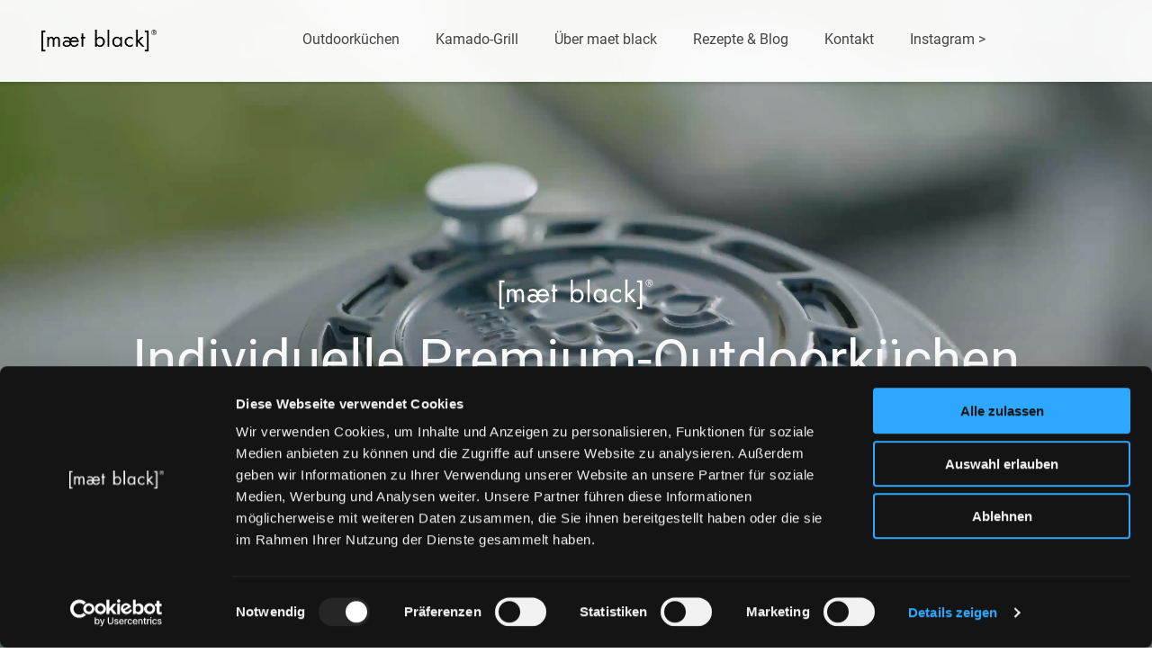

--- FILE ---
content_type: text/html; charset=UTF-8
request_url: https://www.maetblack.de/
body_size: 29024
content:
<!doctype html><html lang="de-de"><head>
    <meta charset="utf-8">
    <title>Outdoorküchen mit Grill in stilvollem Design [maet black]®</title>
    <link rel="shortcut icon" href="https://www.maetblack.de/hubfs/Logo_maetblack_schwarz-1.svg">
    <meta name="description" content="Individuelle Premium-Outdoorküchen ✅ Individuelle Planung ✅ 100% hochwertige Outdoor-Materialien ✅ Design @Hans_Winkler">
    <meta name="theme-color" content="#191919">
    
    
    
    
    <meta name="viewport" content="width=device-width, initial-scale=1">

    
    <meta property="og:description" content="Individuelle Premium-Outdoorküchen ✅ Individuelle Planung ✅ 100% hochwertige Outdoor-Materialien ✅ Design @Hans_Winkler">
    <meta property="og:title" content="Outdoorküchen mit Grill in stilvollem Design [maet black]®">
    <meta name="twitter:description" content="Individuelle Premium-Outdoorküchen ✅ Individuelle Planung ✅ 100% hochwertige Outdoor-Materialien ✅ Design @Hans_Winkler">
    <meta name="twitter:title" content="Outdoorküchen mit Grill in stilvollem Design [maet black]®">

    

    
    <style>
a.cta_button{-moz-box-sizing:content-box !important;-webkit-box-sizing:content-box !important;box-sizing:content-box !important;vertical-align:middle}.hs-breadcrumb-menu{list-style-type:none;margin:0px 0px 0px 0px;padding:0px 0px 0px 0px}.hs-breadcrumb-menu-item{float:left;padding:10px 0px 10px 10px}.hs-breadcrumb-menu-divider:before{content:'›';padding-left:10px}.hs-featured-image-link{border:0}.hs-featured-image{float:right;margin:0 0 20px 20px;max-width:50%}@media (max-width: 568px){.hs-featured-image{float:none;margin:0;width:100%;max-width:100%}}.hs-screen-reader-text{clip:rect(1px, 1px, 1px, 1px);height:1px;overflow:hidden;position:absolute !important;width:1px}
</style>

<link rel="stylesheet" href="https://www.maetblack.de/hubfs/hub_generated/template_assets/1/87146634971/1744370628165/template_main-head.css">
<link rel="stylesheet" href="https://www.maetblack.de/hubfs/hub_generated/template_assets/1/87146670828/1744370636027/template_main-foot.min.css">
<link rel="stylesheet" href="https://www.maetblack.de/hubfs/hub_generated/template_assets/1/87146871526/1744370650830/template_global-header-v2.min.css">

<style>

  /******************************* MAIN DESKTOP NAV STYLE *******************************/
  
  .hhs-top-bar {
    background-color: rgba(255, 255, 255, 0.95);
    padding: 13px 0; 
  }
  .hhs-top-bar.sticky-menu.active {
    padding: 10px 0; 
  }
  
  /* LOGOS */
  
  .hhs-top-bar.hhs-alt-nav .logo-sticky,
  .logo-standard  {
    max-width: 165px;
    float: left;
  }
  
  .hhs-top-bar.hhs-alt-nav.sticky-menu.active .logo-sticky,
  .logo-sticky  {
    max-width: 150px;
    float: left;
  }
  
  .hhs-header-logo {
    padding-top:  0px;
  }
  
  /* MENU STYLE */
  .hhs-nav-grid__menu {
    
      margin: 0 auto;
    
  }
  
  .hhs-top-bar .hs-menu-wrapper.hs-menu-flow-horizontal>ul li a,
  .hs-menu-wrapper.hs-menu-flow-horizontal ul.hhs-nav-links .hs-menu-item a {
    color: rgba(0, 0, 0, 1.0);
  }
  
  
  .hhs-top-bar .hs-menu-wrapper.hs-menu-flow-horizontal>ul li {
    margin: 15px 20px;
  }
  
  .hhs-top-bar .hs-menu-wrapper.hs-menu-flow-horizontal>ul li a:hover,
  .hs-menu-wrapper.hs-menu-flow-horizontal ul.hhs-nav-links .hs-menu-item a:hover,
  .hhs-top-bar .hs-menu-wrapper.hs-menu-flow-horizontal>ul li a:hover,
  .hhs-header-search a i:hover,
  .hhs-lang-switch .globe_class:hover{
    color: rgba(100, 99, 99, 1.0);
  } 
  
  .hhs-header-search a i{
    color: rgba(0, 0, 0, 1);
    
  }
  
  .hhs-top-bar .hs-menu-wrapper.hs-menu-flow-horizontal>ul li.hs-menu-depth-1.active:after,
  .hhs-top-bar .hs-menu-wrapper.hs-menu-flow-horizontal>ul li.hs-menu-depth-1:after {
    background-color: rgba(192, 189, 165, 1.0);
  }
  

  
  /* LANGUAGE SWITCHER */
  
  .hhs-lang-switch .globe_class:before{
    color: rgba(0, 0, 0, 1);
  }
  
  .lang_list_class li {
     background: rgba(255, 255, 255, 1) !important;
  }
  
  .hhs-lang-switch .lang_list_class:after {
   border-bottom-color: rgba(255, 255, 255, 1) !important;
  }
  
  /* STANDARD DROP DOWN MENU */
 
  .hhs-hat-menu .hs-menu-children-wrapper,
  .sc-site-header__menu .hs-menu-children-wrapper {
    background-color: #FFFFFF;
  }
  
  .hhs-hat-menu .hs-menu-children-wrapper:before,
  .hs-menu-wrapper.hs-menu-flow-horizontal>ul li.hs-item-has-children ul.hs-menu-children-wrapper:before {
     color: rgba(255, 255, 255, 1) !important;
  }
  
  .hhs-hat-menu .hs-menu-children-wrapper li a,
  .hhs-lang-switch .lang_list_class li a,
  .custom-menu-primary .hs-menu-wrapper > ul li a, 
  .hs-menu-wrapper.hs-menu-flow-horizontal > ul li.hs-item-has-children ul.hs-menu-children-wrapper li a,
  .hhs-lang-switch .lang_list_class li a {
    color: #000000;
    font-size: 15px !important;
  }
  
  .hhs-hat-menu .hs-menu-children-wrapper li a:hover,
  .hhs-lang-switch .lang_list_class li a:hover,
  .hs-menu-wrapper.hs-menu-flow-horizontal ul.hhs-nav-links .hs-menu-item.hs-menu-depth-2 a:hover,
  .hhs-top-bar .hs-menu-wrapper.hs-menu-flow-horizontal>ul li.hs-item-has-children ul.hs-menu-children-wrapper li a:hover,
  .hhs-top-bar.hhs-alt-nav .hs-menu-wrapper.hs-menu-flow-horizontal ul.hhs-nav-links ul .hs-menu-item.sub-active a{
   background-color:  #00a4bd;
  }
  
  .hhs-hat-menu .hs-menu-children-wrapper li a:hover,
  .hhs-lang-switch .lang_list_class li a:hover,
  .custom-menu-primary .hs-menu-wrapper > ul li.hs-item-has-children ul.hs-menu-children-wrapper li a:hover,
  .hs-menu-wrapper.hs-menu-flow-horizontal ul.hhs-nav-links .hs-menu-item.hs-menu-depth-2 a:hover,
  .hhs-top-bar .hs-menu-wrapper.hs-menu-flow-horizontal>ul li.hs-item-has-children ul.hs-menu-children-wrapper li a:hover,
  .hhs-top-bar.hhs-alt-nav .hs-menu-wrapper.hs-menu-flow-horizontal ul.hhs-nav-links ul .hs-menu-item.sub-active a{
   color: #fff !important;
  }
  .custom-menu-primary .hs-menu-wrapper > ul li.hs-item-has-children ul.hs-menu-children-wrapper li.active a:hover {
    color: #000000 !important;
  }
  
  
  /* STICKY & ALT HEADER */
  
  .hhs-top-bar.hhs-alt-nav.sticky-menu,
  .hhs-top-bar.sticky-menu,
  .hhs-top-bar.hhs-alt-nav{
    background-color: rgba(#null, 0.95);
  }
  .sticky-menu.active {
    background-color: rgba(#null, 0.95);
  }
  
  .hhs-top-bar.sticky-menu .hs-menu-wrapper.hs-menu-flow-horizontal>ul li a,
  .hhs-top-bar.hhs-alt-nav .hs-menu-wrapper.hs-menu-flow-horizontal>ul li a,
  .hhs-top-bar.hhs-alt-nav .hs-menu-wrapper.hs-menu-flow-horizontal ul.hhs-nav-links .hs-menu-item a,
  .hhs-top-bar.hhs-alt-nav .hhs-header-search a i,
  .hhs-top-bar.hhs-alt-nav .fas,
  .hhs-top-bar.hhs-alt-nav .hhs-lang-switch .globe_class:before,
  .sticky-menu .hs-menu-wrapper.hs-menu-flow-horizontal ul.hhs-nav-links li a,
  .sticky-menu .hhs-nav-grid__extras i,
  .sticky-menu .hhs-lang-switch .globe_class:before{
    color: rgba(68, 68, 68, 1.0);
  }
  
  .hhs-top-bar.hhs-alt-nav .hs-menu-wrapper.hs-menu-flow-horizontal ul.hhs-nav-links ul .hs-menu-item a {
    color: #000000;
  }
  
  .hhs-top-bar.sticky-menu .hs-menu-wrapper.hs-menu-flow-horizontal>ul li a:hover,
  .hhs-top-bar.hhs-alt-nav .hs-menu-wrapper.hs-menu-flow-horizontal>ul li a:hover,
  .hhs-top-bar.hhs-alt-nav .hhs-top-bar .hs-menu-wrapper.hs-menu-flow-horizontal .hs-menu-depth-1:first-child:hover,
  .hhs-top-bar.hhs-alt-nav .hhs-header-search a i:hover,
  .hhs-top-bar.hhs-alt-nav .fas:hover,
  .hhs-top-bar.hhs-alt-nav .hhs-lang-switch .globe_class:before,
  .sticky-menu .hhs-top-bar .hs-menu-wrapper.hs-menu-flow-horizontal .hs-menu-depth-1:first-child:hover,
  .sticky-menu .hs-menu-wrapper.hs-menu-flow-horizontal ul.hhs-nav-links li a:hover,
  .sticky-menu .hhs-header-search a i:hover{
    color: rgba(100, 99, 99, 1.0);
  }
  
  .hhs-top-bar.hhs-alt-nav .hhs-header-search a i,
  .hhs-top-bar.hhs-alt-nav .globe_class {
    color: rgba(68, 68, 68, 1) !important;
  }
  
  .hhs-top-bar.hhs-alt-nav .hhs-top-bar .hs-menu-wrapper.hs-menu-flow-horizontal>ul li a:hover,
  .hhs-top-bar.hhs-alt-nav .hhs-header-search a i:hover,
  .hhs-top-bar.hhs-alt-nav .globe_class:hover {
    color: rgba(100, 99, 99, 1) !important;
  }
  
  
  .hhs-top-bar.hhs-alt-nav .hs-menu-wrapper.hs-menu-flow-horizontal>ul li.hs-menu-depth-1.active:after,
  .hhs-top-bar.hhs-alt-nav .hs-menu-wrapper.hs-menu-flow-horizontal>ul li.hs-menu-depth-1:after,
  .sticky-menu.hhs-top-bar .hs-menu-wrapper.hs-menu-flow-horizontal>ul li.hs-menu-depth-1.active:after,
  .sticky-menu.hhs-top-bar .hs-menu-wrapper.hs-menu-flow-horizontal>ul li.hs-menu-depth-1:after {
    background-color: rgba(192, 189, 165, 1.0);
  }

 
  
  /* CTA */
  
  .hhs-header-cta .cta-secondary,
  .hhs-header-cta .cta-tertiary,
  .hhs-header-cta .cta-primary {
    padding: 13px 16px !important;
    font-size: 12px !important;
    -webkit-box-shadow: none;
    box-shadow: none;
  }
  
   /******************************* END *******************************/
  
   /******************************* SIDE MENU *******************************/
  
  .hhs-side-menu {
   width:  400px;
  }
  
  .hhs-side-menu {
   background-color:  rgba(255, 255, 255, 1.0);
  }
  
  .body-wrapper::after {
    background-color:  rgba(0, 0, 0, 0.5);
  }
  
 
  /* ICON */
  
  .hamburger-icon .line {
    background: rgba(255, 255, 255, 1.0);
  }
  
  .hhs-top-bar.hhs-alt-nav .hamburger-icon .line,
  .sticky-menu .hamburger-icon .line {
    background: rgba(192, 189, 165, 1.0);
  }
  
  .hamburger-icon.active .line {
    background: rgba(192, 189, 165, 1.0);
  }
  
  
    .hhs-side-menu__controls .hhs-lang-switch {
      right: 70px !important;   
    }
  
  
  /* LANG GLOBE & SEARCH */
  .hhs-side-menu .hhs-lang-switch .globe_class:before,
  .hhs-side-menu .fas{
    color: rgba(192, 189, 165, 1.0);
  }
  
  .hhs-top-bar .fas {
    color: #000000;
  }
  
  .hhs-side-menu__footer a i,
  .hhs-side-menu__footer a:visited i {
    color: #C0BDA5;
  }
  
  .hhs-side-menu__footer a:hover i,
  .hhs-side-menu__footer a:focus i {
    color: #C0BDA5;
  }
  
  /** MAIN MENU **/
  
  .hhs-side-menu .hhs-side-menu__mobile li a {
    font-size: 18px;
    font-weight: nomral;
    color: rgba(0, 0, 0, 1.0);
  }
  
  .hhs-side-menu .hhs-side-menu__mobile li a:hover {
    color: rgba(110, 120, 125, 1.0);
  }
  
  .hhs-sidebar-nav-toggle i {
    color: rgba(25, 25, 25, 1.0);
  }
  
  /** EXTRAS MENU **/
  
  .hhs-side-menu__extras .hs-menu-item a,
  .hhs-side-menu__extras .hs-menu-wrapper.hs-menu-flow-horizontal>ul li.hs-item-has-children ul.hs-menu-children-wrapper a {
    font-size: 14px;
    font-weight: nomral;
    color: rgba(0, 0, 0, 1);
  }
  
  .hhs-side-menu__extras .hs-menu-item a:hover,
  .hhs-side-menu__extras .hs-menu-wrapper.hs-menu-flow-horizontal>ul li.hs-item-has-children ul.hs-menu-children-wrapper a:hover {
    color: rgba(0, 0, 0, 1);
  }
  
  /* FOR LAST BLOCK IN SIDE MENU */
  
  
    .hhs-side-menu__extras {flex: 1;}
  
  
  @media (max-width: 575px) {
    .hhs-side-menu {
     width: 100%; 
    }
  }
  
   /******************************* END *******************************/
  
   /******************************* MEGA MENU *******************************/
  
  
  
  /******************************* END *******************************/
  
  /******************************* RESPONSIVE SIDE MENU *******************************/
  
  
    .hhs-menu-toggle {
      display: none;  
    }
    @media (max-width: 960px) {
      .hhs-menu-toggle {
        display: block;  
      }
    }
    @media (max-width: 920px) {
      .hhs-menu-toggle {
        display: block;  
      }
    }
  
  
  /* CTAS */  
  
  .hhs-side-menu__ctas .hhs-side-cta-1,
  .hhs-side-menu__ctas .hhs-side-cta-2{
    display: none;
  }
  @media (max-width: 960px) {
      .hhs-extras-ctas,
      .hhs-extras-ctas .hhs-head-cta-1 {
        display: none;
      }
      .hhs-side-menu__ctas .hhs-side-cta-1 {
        display: inline-block;
      }
    }
    @media (max-width: 920px) {
      .hhs-extras-ctas .hhs-head-cta-2 {
        display: none;
      }
      .hhs-side-menu__ctas .hhs-side-cta-2 {
        display: inline-block;
      }
    }
    
  /* MAIN NAV */
    @media (min-width: 850px) {
      .hhs-side-menu__mobile {
        display: none;
      }
    }

  @media (max-width: 850px) {
    .main-nav .sc-site-header__menu {
       display: none;
      }
    }
  
  /* FORM */
  
  
  
  /******************************* END *******************************/
  
  /******************************* HEADER HAT *******************************/
  
  
  
  /******************************* END *******************************/
  
   /** TABLET CSS **/
  @media (max-width: 768px) {
    .custom-menu-primary .hs-menu-wrapper > ul {
       margin-top: 20px !important;
    }
    .custom-menu-primary .hs-menu-wrapper > ul,
    .custom-menu-primary .hs-menu-wrapper > ul li.active a:hover{
      background-color:  rgba(255, 255, 255, 1) !important;
    }
    .hhs-top-bar .hs-menu-wrapper.hs-menu-flow-horizontal>ul li a:hover,
    .custom-menu-primary .hs-menu-wrapper > ul li.active a:hover {
      color:  #000000 ;
    }
    .custom-menu-primary .hs-menu-wrapper > ul li{
      
        border-top: 1px solid rgba(0, 0, 0, .1) !important; 
      
    }
    .custom-menu-primary .hs-menu-wrapper > ul ul li{
      
        background-color: rgba(0, 0, 0, .05);
      
    }
    
      .sticky-menu.active {
        position: fixed !important;
      }
    
  }
  
  /** MOBILE CSS **/
  @media (max-width: 575px) {
    .logo-standard, .logo-sticky {
      max-width: 120px !important;
    }
    
      .hhs-nav-opt-items .hhs-header-search {
        right: 3px;
      }
      .hhs-nav-opt-items .hhs-lang-switch
       {
        right: 33px;
      }
    
  }
  
</style>

<link rel="stylesheet" href="https://www.maetblack.de/hubfs/hub_generated/template_assets/1/87146634963/1744370626432/template_global-footer.min.css">
<style>
  
  /******************************* MAIN DESKTOP NAV STYLE *******************************/
  
  #hs_cos_wrapper_global_footer .hhs-footer-mod {
    padding-top: 25px;
    padding-bottom: 25px;
    
    
      background-color: rgba(25, 25, 25, 1.0);
    }
  


  /** NAVIGATION COLUMNS STYLE **/
  .hhs-foot-base-nav .hs-menu-wrapper.hs-menu-flow-horizontal > ul li a,
  .hhs-foot-nav-col .hs-menu-wrapper.hs-menu-flow-horizontal>ul li.hs-item-has-children ul.hs-menu-children-wrapper li a,
  .hhs-foot-nav-col .hs-menu-wrapper.hs-menu-flow-horizontal > ul li a {
    color: #ffffff !important;
  }
  .hhs-foot-base-nav .hs-menu-wrapper.hs-menu-flow-horizontal > ul li a:hover,
  .hhs-foot-nav-col .hs-menu-wrapper.hs-menu-flow-horizontal>ul li.hs-item-has-children ul.hs-menu-children-wrapper li a:hover,
  .hhs-foot-nav-col .hs-menu-wrapper.hs-menu-flow-horizontal > ul li a:hover {
    color: #C0BDA5  !important;
  }
  .foot-nav-title,
  .hhs-foot-rss h5,
  .hhs-foot-nav-col h5 {
    margin-bottom: 0px;
    color: #cadfe2;
  }

  .hhs-foot-rss .hs_cos_wrapper_type_inline_rich_text p,
  .hhs-foot-rss .hs_cos_wrapper_type_inline_rich_text l1,
  .hhs-foot-rss .hs_cos_wrapper_type_inline_rich_text span,
  .hhs-foot-rss label{
    color: #ffffff;
  }
  
  .hhs-foot-base-nav .hs-menu-wrapper.hs-menu-flow-horizontal > ul li a {
    font-size: 16px;
  }

  /** BLOG POST STYLE **/
  .hhs-footer-mod .hhs-post-content a h6  {
    color: #FFFFFF;
    font-size: 16px;
    line-height: 20px;
  }
  .hhs-footer-mod .hhs-post-summary p  {
    color: #ffffff;
    font-size: 14px;
    line-height: 18px;
  }
  .hhs-foot-rss .hs-rss-title:hover {
    color: #00a4bd;
  }
   .hhs-footer-mod .hhs-post-feat-img {
    min-height: 120px;
  }
  .hhs-foot-rss .hs-rss-item.hs-with-featured-image .hs-rss-item-text  {
   margin-top: 120px;
  }
  .hhs-foot-break-line {
    border-color:  #191919;
  }
  .hhs-foot-copyright {
    color: #ffffff;
  }
  
  /** TOGGLE COLLAPSE **/
  
  
    @media (max-width: 575px) {
     .hhs-foot-nav-col .hhs-col-content {
       display: none; 
       text-align: center;
     }
     .hhs-foot-nav-col .hhs-col-content.open-menu {
       display: block;
       text-align: center;
     } 
    }
  

  /** SOCIAL ICONS **/#hs_cos_wrapper_global_footer .hhs-social-con i { color:  #ffffff;}
    #hs_cos_wrapper_global_footer .hhs-social-con i:hover {color:  #C0BDA5;}/** TABLET CSS **/
  @media (max-width: 768px) {
    #hs_cos_wrapper_global_footer .hhs-footer-mod {
      padding-top: 25px;
      padding-bottom: 25px;
    }
  }

  /** BACK TO TOP 
  #return-to-top {
   background: rgba(192, 189, 165, 0.7);
  }
  #return-to-top:hover {
   background: rgba(192, 189, 165, 0.9);
  }
**/
  /** MOBILE CSS **/
  @media (max-width: 575px) {
    #hs_cos_wrapper_global_footer .hhs-footer-mod {
      padding-top: 25px;
      padding-bottom: 25px;
    }
    .hhs-foot-nav-col {
     border-color: #191919;
    }
  }
</style>

<style>

  





  
</style>

<link rel="stylesheet" href="https://www.maetblack.de/hubfs/hub_generated/template_assets/1/87146670820/1744370633556/template_hero-banner.min.css">

<style>
  
  /******************************* ROW STYLE *******************************/
  
  #hs_cos_wrapper_widget_1722398803925 .hhs-hero-mod {
    padding-top: 200px;
    padding-bottom:  200px;z-index: 0;}
  
  #hs_cos_wrapper_widget_1722398803925 .hhs-hero-mod .row {
    margin-top:  60px;
  }
  
  @media (max-width: 768px) {
    #hs_cos_wrapper_widget_1722398803925 .hhs-hero-mod {
      padding-top: 100px;
      padding-bottom: 100px;
    }
  }
  @media (max-width: 575px) {
    #hs_cos_wrapper_widget_1722398803925 .hhs-hero-mod {
      padding-top: 150px;
      padding-bottom: 50px;
    }}
  
   /** VIDEO STYLE **/#hs_cos_wrapper_widget_1722398803925 .hhs-video-player {
      background: #ffffff !important;
    }/* FULLSCREEN BACKGROUND */#hs_cos_wrapper_widget_1722398803925 .hhs-hero-mod {
      height: 100vh;
      display: table;
      width: 100%;
    }
    #hs_cos_wrapper_widget_1722398803925 .hhs-fs-bg-outer {
      display: table-cell;
      vertical-align: middle;
      position: static !important;
    }
    #hs_cos_wrapper_widget_1722398803925 .hhs-hero-mod video {
      object-fit: cover;
      width: 100vw;
      height: 100vh;
      top: 0;
      left: 0;
      transform: none;
    }
    #hs_cos_wrapper_widget_1722398803925 .hhs-hero-mod.hide-desktop {display: none;}
    #hs_cos_wrapper_widget_1722398803925 .hhs-hero-mod.show-desktop {display: table;}
    @media (max-width: 834px) { 
      #hs_cos_wrapper_widget_1722398803925 .hhs-hero-mod.hide-desktop {display: none !important;}
      #hs_cos_wrapper_widget_1722398803925 .hhs-hero-mod.show-tablet {display: table !important;}
      #hs_cos_wrapper_widget_1722398803925 .hhs-hero-mod.hide-tablet {display: none !important;}
     }
    @media (max-width: 768px) {
      #hs_cos_wrapper_widget_1722398803925 .hhs-fs-bg-outer {
        display: block;
      }
    }
    @media (max-width: 575px) { 
      #hs_cos_wrapper_widget_1722398803925 .hhs-hero-mod.hide-mobile {display: none !important;}
      #hs_cos_wrapper_widget_1722398803925 .hhs-hero-mod.show-mobile {display: table !important;}
      #hs_cos_wrapper_widget_1722398803925 .hhs-hero-mod {
        display: table !important;
      }
    }/* PARALLAX */
  
  /* HERO OVERLAY */#hs_cos_wrapper_widget_1722398803925 .hhs-hero-overlay {background-color: rgba(0, 0, 0, 0.10);}/* WAVE *//******************************* END *******************************/
  
  /******************************* COLUMN 1 *******************************/
  
  #hs_cos_wrapper_widget_1722398803925 .hhs-hero-mod .first-col .hhs-col-inner {
    text-align:  left;}
  
  /* ROTATING HEADLINE *//* CONTENT ALIGNMENT */
  
  #hs_cos_wrapper_widget_1722398803925 .hhs-hero-mod .first-col {
    text-align:  left;
  }
  @media (max-width: 575px) {
    #hs_cos_wrapper_widget_1722398803925 .hhs-hero-mod .first-col {
      text-align:  left;
    }
  }
  
  /* TEXT STYLE */
  
  #hs_cos_wrapper_widget_1722398803925 .first-col .hhs-rich-text h1, #hs_cos_wrapper_widget_1722398803925 .first-col .hhs-rich-text h2,#hs_cos_wrapper_widget_1722398803925 .first-col .hhs-rich-text h3, #hs_cos_wrapper_widget_1722398803925 .first-col .hhs-rich-text h4, #hs_cos_wrapper_widget_1722398803925 .first-col .hhs-rich-text h5, #hs_cos_wrapper_widget_1722398803925 .first-col .hhs-rich-text h6, #hs_cos_wrapper_widget_1722398803925 .first-col .hhs-rich-text p, #hs_cos_wrapper_widget_1722398803925 .first-col .hhs-rich-text span, #hs_cos_wrapper_widget_1722398803925 .first-col .hhs-rich-text label, #hs_cos_wrapper_widget_1722398803925 .first-col .hhs-rich-text li {
    color: #ffffff;
  }
  
  /* FORM STYLE */
  
  /* VERTICAL ALIGN *//******************************* END *******************************/
  
  /******************************* COLUMN 2 *******************************/
  
  #hs_cos_wrapper_widget_1722398803925 .hhs-hero-mod .second-col .hhs-col-inner {
    text-align:  left;}
  @media (max-width: 575px) {
    #hs_cos_wrapper_widget_1722398803925 .hhs-hero-mod .second-col {
      text-align:  left;
    }
  }
  
  /* TEXT STYLE */
  
  #hs_cos_wrapper_widget_1722398803925 .second-col .hhs-rich-text h1, #hs_cos_wrapper_widget_1722398803925 .second-col .hhs-rich-text h2,#hs_cos_wrapper_widget_1722398803925 .second-col .hhs-rich-text h3, #hs_cos_wrapper_widget_1722398803925 .second-col .hhs-rich-text h4, #hs_cos_wrapper_widget_1722398803925 .second-col .hhs-rich-text h5, #hs_cos_wrapper_widget_1722398803925 .second-col .hhs-rich-text h6, #hs_cos_wrapper_widget_1722398803925 .second-col .hhs-rich-text p, #hs_cos_wrapper_widget_1722398803925 .second-col .hhs-rich-text span, #hs_cos_wrapper_widget_1722398803925 .second-col .hhs-rich-text label, #hs_cos_wrapper_widget_1722398803925 .second-col .hhs-rich-text li {
    color: #ffffff;
  }
  
  /* FORM STYLE */#hs_cos_wrapper_widget_1722398803925 .second-col .hhs-form-con {margin-left: 0px;
        margin-right: auto;}
    #hs_cos_wrapper_widget_1722398803925 .second-col .hhs-form-con {
     max-width:  100%;
    }
    #hs_cos_wrapper_widget_1722398803925 .second-col .hhs-form-con .mdl-checkbox__box-outline {
      border-color: #ffffff !important;
    }/* VERTICAL ALIGN */</style>


<style>
  
  /******************************* ROW STYLE *******************************/
  
  #hs_cos_wrapper_widget_1722145174104 .hhs-profile-card-mod {
      padding-top: 50px;
      padding-bottom:  25px;
    
      background-color: rgba(255, 255, 255, 1);
    
    
    
  }
  
  @media (max-width: 768px) {
    #hs_cos_wrapper_widget_1722145174104 .hhs-profile-card-mod {
      padding-top: 50px;
      padding-bottom: 50px;
    }
  }
  
  @media (max-width: 575px) {
    #hs_cos_wrapper_widget_1722145174104 .hhs-profile-card-mod {
      padding-top: 25px;
      padding-bottom: 0px;
    }
  }
  
  
  /* SHADOW */
  
   
  
  /* PARALLAX */
  
  

  /* OVERLAY */
  
  /* PULL UP */
  
  
  
  /* WAVE *//******************************* END *******************************/
  
  /******************************* CARD STYLE *******************************/
  
  
  #hs_cos_wrapper_widget_1722145174104 .hhs-profile-card {
    background: rgba(255, 255, 255, 1);
    padding: 0px;
    
      -webkit-box-shadow: 0 0 15px 0 rgba(0,0,0,0.1);
      box-shadow: 0 0 15px 0 rgba(0,0,0,0.1);
    
  }
  
  #hs_cos_wrapper_widget_1722145174104 .hhs-profile-content {
   padding: 25px;
   
    text-align: left;
  }
  
  
    #hs_cos_wrapper_widget_1722145174104 .hhs-profile-card-mod .hhs-social-team-con {
      position: absolute;
      bottom: 25px;
      display: block;
      
        display: inline-flex;
      
    }
  
  
  
  
  
  
</style>

<link class="hs-async-css" rel="preload" href="https://www.maetblack.de/hubfs/hub_generated/template_assets/1/87146502881/1744370620803/template_row-team-profile-cards-opt2.min.css" as="style" onload="this.onload=null;this.rel='stylesheet'">
<noscript><link rel="stylesheet" href="https://www.maetblack.de/hubfs/hub_generated/template_assets/1/87146502881/1744370620803/template_row-team-profile-cards-opt2.min.css"></noscript>

<style>
  
  /******************************* ROW STYLE *******************************/
  
  #hs_cos_wrapper_widget_1724405404093 .hhs-text-mod {
      padding-top: 0px;
      padding-bottom:  50px;background-color: rgba(255, 255, 255, 1);}
  
 
  
  @media (max-width: 768px) {
    #hs_cos_wrapper_widget_1724405404093 .hhs-text-mod {
      padding-top: 50px;
      padding-bottom: 50px;
    }
  }
  @media (max-width: 575px) {
    #hs_cos_wrapper_widget_1724405404093 .hhs-text-mod {
      padding-top: 25px;
      padding-bottom: 25px;
    }
  }
  
  /* VIDEO BACKGROUND *//* PARALLAX */
  
  

  /* HERO OVERLAY COLOR *//* OUTER/INNER SHADOW *//* PULL UP ROW *//* WAVE *//******************************* END *******************************/
  
  /******************************* COLUMN 1 *******************************/
  
  /* TEXT STYLES */
  
  #hs_cos_wrapper_widget_1724405404093 .c1 .hhs-rich-text, #hs_cos_wrapper_widget_1724405404093 .c1 .hhs-rich-text h1, #hs_cos_wrapper_widget_1724405404093 .c1 .hhs-rich-text h2,#hs_cos_wrapper_widget_1724405404093 .c1 .hhs-rich-text h3, #hs_cos_wrapper_widget_1724405404093 .c1 .hhs-rich-text h4, #hs_cos_wrapper_widget_1724405404093 .c1 .hhs-rich-text h5, #hs_cos_wrapper_widget_1724405404093 .c1 .hhs-rich-text h6, #hs_cos_wrapper_widget_1724405404093 .c1 .hhs-rich-text p, #hs_cos_wrapper_widget_1724405404093 .c1 .hhs-rich-text span, #hs_cos_wrapper_widget_1724405404093 .c1 .hhs-rich-text li, #hs_cos_wrapper_widget_1724405404093 .c1 .hhs-rich-text blockquote {text-align: center;
  }@media (max-width: 992px) {
    #hs_cos_wrapper_widget_1724405404093 .c1 .hhs-rich-text h1, #hs_cos_wrapper_widget_1724405404093 .c1 .hhs-rich-text h2,#hs_cos_wrapper_widget_1724405404093 .c1 .hhs-rich-text h3, #hs_cos_wrapper_widget_1724405404093 .c1 .hhs-rich-text h4, #hs_cos_wrapper_widget_1724405404093 .c1 .hhs-rich-text h5, #hs_cos_wrapper_widget_1724405404093 .c1 .hhs-rich-text h6, #hs_cos_wrapper_widget_1724405404093 .c1 .hhs-rich-text p, #hs_cos_wrapper_widget_1724405404093 .c1 .hhs-rich-text span, #hs_cos_wrapper_widget_1724405404093 .c1 .hhs-rich-text li {
      text-align: center;
    }
  }
  @media (max-width: 575px) {
    #hs_cos_wrapper_widget_1724405404093 .c1 .hhs-rich-text h1, #hs_cos_wrapper_widget_1724405404093 .c1 .hhs-rich-text h2,#hs_cos_wrapper_widget_1724405404093 .c1 .hhs-rich-text h3, #hs_cos_wrapper_widget_1724405404093 .c1 .hhs-rich-text h4, #hs_cos_wrapper_widget_1724405404093 .c1 .hhs-rich-text h5, #hs_cos_wrapper_widget_1724405404093 .c1 .hhs-rich-text h6, #hs_cos_wrapper_widget_1724405404093 .c1 .hhs-rich-text p, #hs_cos_wrapper_widget_1724405404093 .c1 .hhs-rich-text span, #hs_cos_wrapper_widget_1724405404093 .c1 .hhs-rich-text li {
      text-align: center;
    }
  }
  
  /* BACKGROUND *//* SPACING *//* PULL UP CONTENT OPTION *//* FORM STYLE *//* DIVIDER *//* VERTICAL ALIGN *//* MODAL *//******************************* END *******************************/
  
  /******************************* COLUMN 2 *******************************/
  
  
  
  /******************************* END *******************************/
  
  /******************************* COLUMN 3 *******************************/
  
  
  
  /******************************* END *******************************/
  
  /******************************* COLUMN 4 *******************************/
  
  
  
  /******************************* END *******************************/
  
</style>

<link class="hs-async-css" rel="preload" href="https://www.maetblack.de/hubfs/hub_generated/template_assets/1/87146502880/1744370620358/template_row-multi-column-content.min.css" as="style" onload="this.onload=null;this.rel='stylesheet'">
<noscript><link rel="stylesheet" href="https://www.maetblack.de/hubfs/hub_generated/template_assets/1/87146502880/1744370620358/template_row-multi-column-content.min.css"></noscript>

<style>
  
  /******************************* ROW STYLE *******************************/
  
  #hs_cos_wrapper_module_17252772234783 .hhs-text-mod {
      padding-top: 100px;
      padding-bottom:  150px;background-repeat: no-repeat;
      background-size: cover;
      background-position: left center;}
  
 
  
  @media (max-width: 768px) {
    #hs_cos_wrapper_module_17252772234783 .hhs-text-mod {
      padding-top: 50px;
      padding-bottom: 50px;
    }
  }
  @media (max-width: 575px) {
    #hs_cos_wrapper_module_17252772234783 .hhs-text-mod {
      padding-top: 50px;
      padding-bottom: 50px;
    }
  }
  
  /* VIDEO BACKGROUND *//* PARALLAX */
  
  

  /* HERO OVERLAY COLOR */#hs_cos_wrapper_module_17252772234783 .hhs-row-overlay {
      
      
        background-color: #000000;
        background: -moz-linear-gradient(left, rgba(0, 0, 0,0.60) 0%, rgba(255, 255, 255, 0.0) 100%);
        background: -webkit-linear-gradient(left, rgba(0, 0, 0,0.60) 0%, rgba(255, 255, 255, 0.0) 100%);
        background: linear-gradient(left, rgba(0, 0, 0,0.60) 0%, rgba(255, 255, 255, 0.0) 100%);
      
    }/* OUTER/INNER SHADOW *//* PULL UP ROW *//* WAVE *//******************************* END *******************************/
  
  /******************************* COLUMN 1 *******************************/
  
  /* TEXT STYLES */
  
  #hs_cos_wrapper_module_17252772234783 .c1 .hhs-rich-text, #hs_cos_wrapper_module_17252772234783 .c1 .hhs-rich-text h1, #hs_cos_wrapper_module_17252772234783 .c1 .hhs-rich-text h2,#hs_cos_wrapper_module_17252772234783 .c1 .hhs-rich-text h3, #hs_cos_wrapper_module_17252772234783 .c1 .hhs-rich-text h4, #hs_cos_wrapper_module_17252772234783 .c1 .hhs-rich-text h5, #hs_cos_wrapper_module_17252772234783 .c1 .hhs-rich-text h6, #hs_cos_wrapper_module_17252772234783 .c1 .hhs-rich-text p, #hs_cos_wrapper_module_17252772234783 .c1 .hhs-rich-text span, #hs_cos_wrapper_module_17252772234783 .c1 .hhs-rich-text li, #hs_cos_wrapper_module_17252772234783 .c1 .hhs-rich-text blockquote {text-align: left;
  }@media (max-width: 992px) {
    #hs_cos_wrapper_module_17252772234783 .c1 .hhs-rich-text h1, #hs_cos_wrapper_module_17252772234783 .c1 .hhs-rich-text h2,#hs_cos_wrapper_module_17252772234783 .c1 .hhs-rich-text h3, #hs_cos_wrapper_module_17252772234783 .c1 .hhs-rich-text h4, #hs_cos_wrapper_module_17252772234783 .c1 .hhs-rich-text h5, #hs_cos_wrapper_module_17252772234783 .c1 .hhs-rich-text h6, #hs_cos_wrapper_module_17252772234783 .c1 .hhs-rich-text p, #hs_cos_wrapper_module_17252772234783 .c1 .hhs-rich-text span, #hs_cos_wrapper_module_17252772234783 .c1 .hhs-rich-text li {
      text-align: left;
    }
  }
  @media (max-width: 575px) {
    #hs_cos_wrapper_module_17252772234783 .c1 .hhs-rich-text h1, #hs_cos_wrapper_module_17252772234783 .c1 .hhs-rich-text h2,#hs_cos_wrapper_module_17252772234783 .c1 .hhs-rich-text h3, #hs_cos_wrapper_module_17252772234783 .c1 .hhs-rich-text h4, #hs_cos_wrapper_module_17252772234783 .c1 .hhs-rich-text h5, #hs_cos_wrapper_module_17252772234783 .c1 .hhs-rich-text h6, #hs_cos_wrapper_module_17252772234783 .c1 .hhs-rich-text p, #hs_cos_wrapper_module_17252772234783 .c1 .hhs-rich-text span, #hs_cos_wrapper_module_17252772234783 .c1 .hhs-rich-text li {
      text-align: left;
    }
  }
  
  /* BACKGROUND *//* SPACING *//* PULL UP CONTENT OPTION *//* FORM STYLE *//* DIVIDER *//* VERTICAL ALIGN *//* MODAL */#tmp1_module_17252772234783.hhs-modal {
     text-align: left;
    }/******************************* END *******************************/
  
  /******************************* COLUMN 2 *******************************/
  
  
  
    /* TEXT STYLES */

    #hs_cos_wrapper_module_17252772234783 .c2 .hhs-rich-text,#hs_cos_wrapper_module_17252772234783 .c2 .hhs-rich-text h1, #hs_cos_wrapper_module_17252772234783 .c2 .hhs-rich-text h2,#hs_cos_wrapper_module_17252772234783 .c2 .hhs-rich-text h3, #hs_cos_wrapper_module_17252772234783 .c2 .hhs-rich-text h4, #hs_cos_wrapper_module_17252772234783 .c2 .hhs-rich-text h5, #hs_cos_wrapper_module_17252772234783 .c2 .hhs-rich-text h6, #hs_cos_wrapper_module_17252772234783 .c2 .hhs-rich-text p, #hs_cos_wrapper_module_17252772234783 .c2 .hhs-rich-text span, #hs_cos_wrapper_module_17252772234783 .c2 .hhs-rich-text li, #hs_cos_wrapper_module_17252772234783 .c2 .hhs-rich-text blockquote {text-align: left;
    }@media (max-width: 992px) {
      #hs_cos_wrapper_module_17252772234783 .c2 .hhs-rich-text h1, #hs_cos_wrapper_module_17252772234783 .c2 .hhs-rich-text h2,#hs_cos_wrapper_module_17252772234783 .c2 .hhs-rich-text h3, #hs_cos_wrapper_module_17252772234783 .c2 .hhs-rich-text h4, #hs_cos_wrapper_module_17252772234783 .c2 .hhs-rich-text h5, #hs_cos_wrapper_module_17252772234783 .c2 .hhs-rich-text h6, #hs_cos_wrapper_module_17252772234783 .c2 .hhs-rich-text p, #hs_cos_wrapper_module_17252772234783 .c2 .hhs-rich-text span, #hs_cos_wrapper_module_17252772234783 .c2 .hhs-rich-text li {
        text-align: left;
      }
    }
    @media (max-width: 575px) {
      #hs_cos_wrapper_module_17252772234783 .c2 .hhs-rich-text h1, #hs_cos_wrapper_module_17252772234783 .c2 .hhs-rich-text h2,#hs_cos_wrapper_module_17252772234783 .c2 .hhs-rich-text h3, #hs_cos_wrapper_module_17252772234783 .c2 .hhs-rich-text h4, #hs_cos_wrapper_module_17252772234783 .c2 .hhs-rich-text h5, #hs_cos_wrapper_module_17252772234783 .c2 .hhs-rich-text h6, #hs_cos_wrapper_module_17252772234783 .c2 .hhs-rich-text p, #hs_cos_wrapper_module_17252772234783 .c2 .hhs-rich-text span, #hs_cos_wrapper_module_17252772234783 .c2 .hhs-rich-text li {
        text-align: left;
      }
    }

    /* BACKGROUND *//* SPACING *//* PULL UP CONTENT OPTION *//* FORM STYLE *//* DIVIDER *//* VERTICAL ALIGN */#hs_cos_wrapper_module_17252772234783 .c2 .hhs-rich-text-in {
        display: table; 
        height: 100%;
        width: 100%;
      }
      #hs_cos_wrapper_module_17252772234783 .c2 .hhs-rich-text {
        display: table-cell;
        vertical-align: middle;
      }/* MODAL */
  
  /******************************* END *******************************/
  
  /******************************* COLUMN 3 *******************************/
  
  
  
  /******************************* END *******************************/
  
  /******************************* COLUMN 4 *******************************/
  
  
  
  /******************************* END *******************************/
  
</style>


<style>
  
  /******************************* ROW STYLE *******************************/
  
  #hs_cos_wrapper_widget_1702298896562 .hhs-text-mod {
      padding-top: 150px;
      padding-bottom:  50px;background-color: rgba(25, 25, 25, 1);}
  
 
  
  @media (max-width: 768px) {
    #hs_cos_wrapper_widget_1702298896562 .hhs-text-mod {
      padding-top: 50px;
      padding-bottom: 50px;
    }
  }
  @media (max-width: 575px) {
    #hs_cos_wrapper_widget_1702298896562 .hhs-text-mod {
      padding-top: 50px;
      padding-bottom: 25px;
    }
  }
  
  /* VIDEO BACKGROUND *//* PARALLAX */
  
  

  /* HERO OVERLAY COLOR *//* OUTER/INNER SHADOW *//* PULL UP ROW *//* WAVE *//******************************* END *******************************/
  
  /******************************* COLUMN 1 *******************************/
  
  /* TEXT STYLES */
  
  #hs_cos_wrapper_widget_1702298896562 .c1 .hhs-rich-text, #hs_cos_wrapper_widget_1702298896562 .c1 .hhs-rich-text h1, #hs_cos_wrapper_widget_1702298896562 .c1 .hhs-rich-text h2,#hs_cos_wrapper_widget_1702298896562 .c1 .hhs-rich-text h3, #hs_cos_wrapper_widget_1702298896562 .c1 .hhs-rich-text h4, #hs_cos_wrapper_widget_1702298896562 .c1 .hhs-rich-text h5, #hs_cos_wrapper_widget_1702298896562 .c1 .hhs-rich-text h6, #hs_cos_wrapper_widget_1702298896562 .c1 .hhs-rich-text p, #hs_cos_wrapper_widget_1702298896562 .c1 .hhs-rich-text span, #hs_cos_wrapper_widget_1702298896562 .c1 .hhs-rich-text li, #hs_cos_wrapper_widget_1702298896562 .c1 .hhs-rich-text blockquote {text-align: center;
  }@media (max-width: 992px) {
    #hs_cos_wrapper_widget_1702298896562 .c1 .hhs-rich-text h1, #hs_cos_wrapper_widget_1702298896562 .c1 .hhs-rich-text h2,#hs_cos_wrapper_widget_1702298896562 .c1 .hhs-rich-text h3, #hs_cos_wrapper_widget_1702298896562 .c1 .hhs-rich-text h4, #hs_cos_wrapper_widget_1702298896562 .c1 .hhs-rich-text h5, #hs_cos_wrapper_widget_1702298896562 .c1 .hhs-rich-text h6, #hs_cos_wrapper_widget_1702298896562 .c1 .hhs-rich-text p, #hs_cos_wrapper_widget_1702298896562 .c1 .hhs-rich-text span, #hs_cos_wrapper_widget_1702298896562 .c1 .hhs-rich-text li {
      text-align: center;
    }
  }
  @media (max-width: 575px) {
    #hs_cos_wrapper_widget_1702298896562 .c1 .hhs-rich-text h1, #hs_cos_wrapper_widget_1702298896562 .c1 .hhs-rich-text h2,#hs_cos_wrapper_widget_1702298896562 .c1 .hhs-rich-text h3, #hs_cos_wrapper_widget_1702298896562 .c1 .hhs-rich-text h4, #hs_cos_wrapper_widget_1702298896562 .c1 .hhs-rich-text h5, #hs_cos_wrapper_widget_1702298896562 .c1 .hhs-rich-text h6, #hs_cos_wrapper_widget_1702298896562 .c1 .hhs-rich-text p, #hs_cos_wrapper_widget_1702298896562 .c1 .hhs-rich-text span, #hs_cos_wrapper_widget_1702298896562 .c1 .hhs-rich-text li {
      text-align: center;
    }
  }
  
  /* BACKGROUND *//* SPACING *//* PULL UP CONTENT OPTION *//* FORM STYLE *//* DIVIDER *//* VERTICAL ALIGN *//* MODAL *//******************************* END *******************************/
  
  /******************************* COLUMN 2 *******************************/
  
  
  
  /******************************* END *******************************/
  
  /******************************* COLUMN 3 *******************************/
  
  
  
  /******************************* END *******************************/
  
  /******************************* COLUMN 4 *******************************/
  
  
  
  /******************************* END *******************************/
  
</style>


<style>
  
  /******************************* ROW STYLE *******************************/
  
  #hs_cos_wrapper_module_17047198657323 .hhs-text-mod {
      padding-top: 150px;
      padding-bottom:  50px;background-color: rgba(25, 25, 25, 1);}
  
 
  
  @media (max-width: 768px) {
    #hs_cos_wrapper_module_17047198657323 .hhs-text-mod {
      padding-top: 50px;
      padding-bottom: 50px;
    }
  }
  @media (max-width: 575px) {
    #hs_cos_wrapper_module_17047198657323 .hhs-text-mod {
      padding-top: 50px;
      padding-bottom: 25px;
    }
  }
  
  /* VIDEO BACKGROUND *//* PARALLAX */
  
  

  /* HERO OVERLAY COLOR *//* OUTER/INNER SHADOW *//* PULL UP ROW *//* WAVE *//******************************* END *******************************/
  
  /******************************* COLUMN 1 *******************************/
  
  /* TEXT STYLES */
  
  #hs_cos_wrapper_module_17047198657323 .c1 .hhs-rich-text, #hs_cos_wrapper_module_17047198657323 .c1 .hhs-rich-text h1, #hs_cos_wrapper_module_17047198657323 .c1 .hhs-rich-text h2,#hs_cos_wrapper_module_17047198657323 .c1 .hhs-rich-text h3, #hs_cos_wrapper_module_17047198657323 .c1 .hhs-rich-text h4, #hs_cos_wrapper_module_17047198657323 .c1 .hhs-rich-text h5, #hs_cos_wrapper_module_17047198657323 .c1 .hhs-rich-text h6, #hs_cos_wrapper_module_17047198657323 .c1 .hhs-rich-text p, #hs_cos_wrapper_module_17047198657323 .c1 .hhs-rich-text span, #hs_cos_wrapper_module_17047198657323 .c1 .hhs-rich-text li, #hs_cos_wrapper_module_17047198657323 .c1 .hhs-rich-text blockquote {text-align: center;
  }@media (max-width: 992px) {
    #hs_cos_wrapper_module_17047198657323 .c1 .hhs-rich-text h1, #hs_cos_wrapper_module_17047198657323 .c1 .hhs-rich-text h2,#hs_cos_wrapper_module_17047198657323 .c1 .hhs-rich-text h3, #hs_cos_wrapper_module_17047198657323 .c1 .hhs-rich-text h4, #hs_cos_wrapper_module_17047198657323 .c1 .hhs-rich-text h5, #hs_cos_wrapper_module_17047198657323 .c1 .hhs-rich-text h6, #hs_cos_wrapper_module_17047198657323 .c1 .hhs-rich-text p, #hs_cos_wrapper_module_17047198657323 .c1 .hhs-rich-text span, #hs_cos_wrapper_module_17047198657323 .c1 .hhs-rich-text li {
      text-align: center;
    }
  }
  @media (max-width: 575px) {
    #hs_cos_wrapper_module_17047198657323 .c1 .hhs-rich-text h1, #hs_cos_wrapper_module_17047198657323 .c1 .hhs-rich-text h2,#hs_cos_wrapper_module_17047198657323 .c1 .hhs-rich-text h3, #hs_cos_wrapper_module_17047198657323 .c1 .hhs-rich-text h4, #hs_cos_wrapper_module_17047198657323 .c1 .hhs-rich-text h5, #hs_cos_wrapper_module_17047198657323 .c1 .hhs-rich-text h6, #hs_cos_wrapper_module_17047198657323 .c1 .hhs-rich-text p, #hs_cos_wrapper_module_17047198657323 .c1 .hhs-rich-text span, #hs_cos_wrapper_module_17047198657323 .c1 .hhs-rich-text li {
      text-align: center;
    }
  }
  
  /* BACKGROUND *//* SPACING *//* PULL UP CONTENT OPTION *//* FORM STYLE *//* DIVIDER *//* VERTICAL ALIGN *//* MODAL *//******************************* END *******************************/
  
  /******************************* COLUMN 2 *******************************/
  
  
  
  /******************************* END *******************************/
  
  /******************************* COLUMN 3 *******************************/
  
  
  
  /******************************* END *******************************/
  
  /******************************* COLUMN 4 *******************************/
  
  
  
  /******************************* END *******************************/
  
</style>


<style>
  
  /******************************* ROW STYLE *******************************/
  
  #hs_cos_wrapper_widget_1702304379712 .hhs-text-mod {
      padding-top: 50px;
      padding-bottom:  25px;background-color: rgba(25, 25, 25, 1);}
  
 
  
  @media (max-width: 768px) {
    #hs_cos_wrapper_widget_1702304379712 .hhs-text-mod {
      padding-top: 50px;
      padding-bottom: 50px;
    }
  }
  @media (max-width: 575px) {
    #hs_cos_wrapper_widget_1702304379712 .hhs-text-mod {
      padding-top: 25px;
      padding-bottom: 25px;
    }
  }
  
  /* VIDEO BACKGROUND *//* PARALLAX */
  
  

  /* HERO OVERLAY COLOR *//* OUTER/INNER SHADOW *//* PULL UP ROW *//* WAVE *//******************************* END *******************************/
  
  /******************************* COLUMN 1 *******************************/
  
  /* TEXT STYLES */
  
  #hs_cos_wrapper_widget_1702304379712 .c1 .hhs-rich-text, #hs_cos_wrapper_widget_1702304379712 .c1 .hhs-rich-text h1, #hs_cos_wrapper_widget_1702304379712 .c1 .hhs-rich-text h2,#hs_cos_wrapper_widget_1702304379712 .c1 .hhs-rich-text h3, #hs_cos_wrapper_widget_1702304379712 .c1 .hhs-rich-text h4, #hs_cos_wrapper_widget_1702304379712 .c1 .hhs-rich-text h5, #hs_cos_wrapper_widget_1702304379712 .c1 .hhs-rich-text h6, #hs_cos_wrapper_widget_1702304379712 .c1 .hhs-rich-text p, #hs_cos_wrapper_widget_1702304379712 .c1 .hhs-rich-text span, #hs_cos_wrapper_widget_1702304379712 .c1 .hhs-rich-text li, #hs_cos_wrapper_widget_1702304379712 .c1 .hhs-rich-text blockquote {text-align: center;
  }@media (max-width: 992px) {
    #hs_cos_wrapper_widget_1702304379712 .c1 .hhs-rich-text h1, #hs_cos_wrapper_widget_1702304379712 .c1 .hhs-rich-text h2,#hs_cos_wrapper_widget_1702304379712 .c1 .hhs-rich-text h3, #hs_cos_wrapper_widget_1702304379712 .c1 .hhs-rich-text h4, #hs_cos_wrapper_widget_1702304379712 .c1 .hhs-rich-text h5, #hs_cos_wrapper_widget_1702304379712 .c1 .hhs-rich-text h6, #hs_cos_wrapper_widget_1702304379712 .c1 .hhs-rich-text p, #hs_cos_wrapper_widget_1702304379712 .c1 .hhs-rich-text span, #hs_cos_wrapper_widget_1702304379712 .c1 .hhs-rich-text li {
      text-align: center;
    }
  }
  @media (max-width: 575px) {
    #hs_cos_wrapper_widget_1702304379712 .c1 .hhs-rich-text h1, #hs_cos_wrapper_widget_1702304379712 .c1 .hhs-rich-text h2,#hs_cos_wrapper_widget_1702304379712 .c1 .hhs-rich-text h3, #hs_cos_wrapper_widget_1702304379712 .c1 .hhs-rich-text h4, #hs_cos_wrapper_widget_1702304379712 .c1 .hhs-rich-text h5, #hs_cos_wrapper_widget_1702304379712 .c1 .hhs-rich-text h6, #hs_cos_wrapper_widget_1702304379712 .c1 .hhs-rich-text p, #hs_cos_wrapper_widget_1702304379712 .c1 .hhs-rich-text span, #hs_cos_wrapper_widget_1702304379712 .c1 .hhs-rich-text li {
      text-align: center;
    }
  }
  
  /* BACKGROUND *//* SPACING *//* PULL UP CONTENT OPTION *//* FORM STYLE *//* DIVIDER *//* VERTICAL ALIGN *//* MODAL *//******************************* END *******************************/
  
  /******************************* COLUMN 2 *******************************/
  
  
  
    /* TEXT STYLES */

    #hs_cos_wrapper_widget_1702304379712 .c2 .hhs-rich-text,#hs_cos_wrapper_widget_1702304379712 .c2 .hhs-rich-text h1, #hs_cos_wrapper_widget_1702304379712 .c2 .hhs-rich-text h2,#hs_cos_wrapper_widget_1702304379712 .c2 .hhs-rich-text h3, #hs_cos_wrapper_widget_1702304379712 .c2 .hhs-rich-text h4, #hs_cos_wrapper_widget_1702304379712 .c2 .hhs-rich-text h5, #hs_cos_wrapper_widget_1702304379712 .c2 .hhs-rich-text h6, #hs_cos_wrapper_widget_1702304379712 .c2 .hhs-rich-text p, #hs_cos_wrapper_widget_1702304379712 .c2 .hhs-rich-text span, #hs_cos_wrapper_widget_1702304379712 .c2 .hhs-rich-text li, #hs_cos_wrapper_widget_1702304379712 .c2 .hhs-rich-text blockquote {text-align: left;
    }@media (max-width: 992px) {
      #hs_cos_wrapper_widget_1702304379712 .c2 .hhs-rich-text h1, #hs_cos_wrapper_widget_1702304379712 .c2 .hhs-rich-text h2,#hs_cos_wrapper_widget_1702304379712 .c2 .hhs-rich-text h3, #hs_cos_wrapper_widget_1702304379712 .c2 .hhs-rich-text h4, #hs_cos_wrapper_widget_1702304379712 .c2 .hhs-rich-text h5, #hs_cos_wrapper_widget_1702304379712 .c2 .hhs-rich-text h6, #hs_cos_wrapper_widget_1702304379712 .c2 .hhs-rich-text p, #hs_cos_wrapper_widget_1702304379712 .c2 .hhs-rich-text span, #hs_cos_wrapper_widget_1702304379712 .c2 .hhs-rich-text li {
        text-align: left;
      }
    }
    @media (max-width: 575px) {
      #hs_cos_wrapper_widget_1702304379712 .c2 .hhs-rich-text h1, #hs_cos_wrapper_widget_1702304379712 .c2 .hhs-rich-text h2,#hs_cos_wrapper_widget_1702304379712 .c2 .hhs-rich-text h3, #hs_cos_wrapper_widget_1702304379712 .c2 .hhs-rich-text h4, #hs_cos_wrapper_widget_1702304379712 .c2 .hhs-rich-text h5, #hs_cos_wrapper_widget_1702304379712 .c2 .hhs-rich-text h6, #hs_cos_wrapper_widget_1702304379712 .c2 .hhs-rich-text p, #hs_cos_wrapper_widget_1702304379712 .c2 .hhs-rich-text span, #hs_cos_wrapper_widget_1702304379712 .c2 .hhs-rich-text li {
        text-align: left;
      }
    }

    /* BACKGROUND *//* SPACING *//* PULL UP CONTENT OPTION *//* FORM STYLE *//* DIVIDER *//* VERTICAL ALIGN *//* MODAL */
  
  /******************************* END *******************************/
  
  /******************************* COLUMN 3 *******************************/
  
  
  
  /******************************* END *******************************/
  
  /******************************* COLUMN 4 *******************************/
  
  
  
  /******************************* END *******************************/
  
</style>


<style>
  
  /******************************* ROW STYLE *******************************/
  
  #hs_cos_wrapper_module_17023053820893 .hhs-text-mod {
      padding-top: 50px;
      padding-bottom:  25px;background-color: rgba(25, 25, 25, 1);}
  
 
  
  @media (max-width: 768px) {
    #hs_cos_wrapper_module_17023053820893 .hhs-text-mod {
      padding-top: 50px;
      padding-bottom: 50px;
    }
  }
  @media (max-width: 575px) {
    #hs_cos_wrapper_module_17023053820893 .hhs-text-mod {
      padding-top: 25px;
      padding-bottom: 25px;
    }
  }
  
  /* VIDEO BACKGROUND *//* PARALLAX */
  
  

  /* HERO OVERLAY COLOR *//* OUTER/INNER SHADOW *//* PULL UP ROW *//* WAVE *//******************************* END *******************************/
  
  /******************************* COLUMN 1 *******************************/
  
  /* TEXT STYLES */
  
  #hs_cos_wrapper_module_17023053820893 .c1 .hhs-rich-text, #hs_cos_wrapper_module_17023053820893 .c1 .hhs-rich-text h1, #hs_cos_wrapper_module_17023053820893 .c1 .hhs-rich-text h2,#hs_cos_wrapper_module_17023053820893 .c1 .hhs-rich-text h3, #hs_cos_wrapper_module_17023053820893 .c1 .hhs-rich-text h4, #hs_cos_wrapper_module_17023053820893 .c1 .hhs-rich-text h5, #hs_cos_wrapper_module_17023053820893 .c1 .hhs-rich-text h6, #hs_cos_wrapper_module_17023053820893 .c1 .hhs-rich-text p, #hs_cos_wrapper_module_17023053820893 .c1 .hhs-rich-text span, #hs_cos_wrapper_module_17023053820893 .c1 .hhs-rich-text li, #hs_cos_wrapper_module_17023053820893 .c1 .hhs-rich-text blockquote {text-align: center;
  }@media (max-width: 992px) {
    #hs_cos_wrapper_module_17023053820893 .c1 .hhs-rich-text h1, #hs_cos_wrapper_module_17023053820893 .c1 .hhs-rich-text h2,#hs_cos_wrapper_module_17023053820893 .c1 .hhs-rich-text h3, #hs_cos_wrapper_module_17023053820893 .c1 .hhs-rich-text h4, #hs_cos_wrapper_module_17023053820893 .c1 .hhs-rich-text h5, #hs_cos_wrapper_module_17023053820893 .c1 .hhs-rich-text h6, #hs_cos_wrapper_module_17023053820893 .c1 .hhs-rich-text p, #hs_cos_wrapper_module_17023053820893 .c1 .hhs-rich-text span, #hs_cos_wrapper_module_17023053820893 .c1 .hhs-rich-text li {
      text-align: center;
    }
  }
  @media (max-width: 575px) {
    #hs_cos_wrapper_module_17023053820893 .c1 .hhs-rich-text h1, #hs_cos_wrapper_module_17023053820893 .c1 .hhs-rich-text h2,#hs_cos_wrapper_module_17023053820893 .c1 .hhs-rich-text h3, #hs_cos_wrapper_module_17023053820893 .c1 .hhs-rich-text h4, #hs_cos_wrapper_module_17023053820893 .c1 .hhs-rich-text h5, #hs_cos_wrapper_module_17023053820893 .c1 .hhs-rich-text h6, #hs_cos_wrapper_module_17023053820893 .c1 .hhs-rich-text p, #hs_cos_wrapper_module_17023053820893 .c1 .hhs-rich-text span, #hs_cos_wrapper_module_17023053820893 .c1 .hhs-rich-text li {
      text-align: center;
    }
  }
  
  /* BACKGROUND *//* SPACING *//* PULL UP CONTENT OPTION *//* FORM STYLE *//* DIVIDER *//* VERTICAL ALIGN *//* MODAL *//******************************* END *******************************/
  
  /******************************* COLUMN 2 *******************************/
  
  
  
    /* TEXT STYLES */

    #hs_cos_wrapper_module_17023053820893 .c2 .hhs-rich-text,#hs_cos_wrapper_module_17023053820893 .c2 .hhs-rich-text h1, #hs_cos_wrapper_module_17023053820893 .c2 .hhs-rich-text h2,#hs_cos_wrapper_module_17023053820893 .c2 .hhs-rich-text h3, #hs_cos_wrapper_module_17023053820893 .c2 .hhs-rich-text h4, #hs_cos_wrapper_module_17023053820893 .c2 .hhs-rich-text h5, #hs_cos_wrapper_module_17023053820893 .c2 .hhs-rich-text h6, #hs_cos_wrapper_module_17023053820893 .c2 .hhs-rich-text p, #hs_cos_wrapper_module_17023053820893 .c2 .hhs-rich-text span, #hs_cos_wrapper_module_17023053820893 .c2 .hhs-rich-text li, #hs_cos_wrapper_module_17023053820893 .c2 .hhs-rich-text blockquote {text-align: left;
    }@media (max-width: 992px) {
      #hs_cos_wrapper_module_17023053820893 .c2 .hhs-rich-text h1, #hs_cos_wrapper_module_17023053820893 .c2 .hhs-rich-text h2,#hs_cos_wrapper_module_17023053820893 .c2 .hhs-rich-text h3, #hs_cos_wrapper_module_17023053820893 .c2 .hhs-rich-text h4, #hs_cos_wrapper_module_17023053820893 .c2 .hhs-rich-text h5, #hs_cos_wrapper_module_17023053820893 .c2 .hhs-rich-text h6, #hs_cos_wrapper_module_17023053820893 .c2 .hhs-rich-text p, #hs_cos_wrapper_module_17023053820893 .c2 .hhs-rich-text span, #hs_cos_wrapper_module_17023053820893 .c2 .hhs-rich-text li {
        text-align: left;
      }
    }
    @media (max-width: 575px) {
      #hs_cos_wrapper_module_17023053820893 .c2 .hhs-rich-text h1, #hs_cos_wrapper_module_17023053820893 .c2 .hhs-rich-text h2,#hs_cos_wrapper_module_17023053820893 .c2 .hhs-rich-text h3, #hs_cos_wrapper_module_17023053820893 .c2 .hhs-rich-text h4, #hs_cos_wrapper_module_17023053820893 .c2 .hhs-rich-text h5, #hs_cos_wrapper_module_17023053820893 .c2 .hhs-rich-text h6, #hs_cos_wrapper_module_17023053820893 .c2 .hhs-rich-text p, #hs_cos_wrapper_module_17023053820893 .c2 .hhs-rich-text span, #hs_cos_wrapper_module_17023053820893 .c2 .hhs-rich-text li {
        text-align: left;
      }
    }

    /* BACKGROUND *//* SPACING *//* PULL UP CONTENT OPTION *//* FORM STYLE *//* DIVIDER *//* VERTICAL ALIGN *//* MODAL */
  
  /******************************* END *******************************/
  
  /******************************* COLUMN 3 *******************************/
  
  
  
  /******************************* END *******************************/
  
  /******************************* COLUMN 4 *******************************/
  
  
  
  /******************************* END *******************************/
  
</style>


<style>
  
  /******************************* ROW STYLE *******************************/
  
  #hs_cos_wrapper_module_17023054974433 .hhs-text-mod {
      padding-top: 50px;
      padding-bottom:  100px;background-color: rgba(25, 25, 25, 1);}
  
 
  
  @media (max-width: 768px) {
    #hs_cos_wrapper_module_17023054974433 .hhs-text-mod {
      padding-top: 50px;
      padding-bottom: 50px;
    }
  }
  @media (max-width: 575px) {
    #hs_cos_wrapper_module_17023054974433 .hhs-text-mod {
      padding-top: 25px;
      padding-bottom: 50px;
    }
  }
  
  /* VIDEO BACKGROUND *//* PARALLAX */
  
  

  /* HERO OVERLAY COLOR *//* OUTER/INNER SHADOW *//* PULL UP ROW *//* WAVE *//******************************* END *******************************/
  
  /******************************* COLUMN 1 *******************************/
  
  /* TEXT STYLES */
  
  #hs_cos_wrapper_module_17023054974433 .c1 .hhs-rich-text, #hs_cos_wrapper_module_17023054974433 .c1 .hhs-rich-text h1, #hs_cos_wrapper_module_17023054974433 .c1 .hhs-rich-text h2,#hs_cos_wrapper_module_17023054974433 .c1 .hhs-rich-text h3, #hs_cos_wrapper_module_17023054974433 .c1 .hhs-rich-text h4, #hs_cos_wrapper_module_17023054974433 .c1 .hhs-rich-text h5, #hs_cos_wrapper_module_17023054974433 .c1 .hhs-rich-text h6, #hs_cos_wrapper_module_17023054974433 .c1 .hhs-rich-text p, #hs_cos_wrapper_module_17023054974433 .c1 .hhs-rich-text span, #hs_cos_wrapper_module_17023054974433 .c1 .hhs-rich-text li, #hs_cos_wrapper_module_17023054974433 .c1 .hhs-rich-text blockquote {text-align: center;
  }@media (max-width: 992px) {
    #hs_cos_wrapper_module_17023054974433 .c1 .hhs-rich-text h1, #hs_cos_wrapper_module_17023054974433 .c1 .hhs-rich-text h2,#hs_cos_wrapper_module_17023054974433 .c1 .hhs-rich-text h3, #hs_cos_wrapper_module_17023054974433 .c1 .hhs-rich-text h4, #hs_cos_wrapper_module_17023054974433 .c1 .hhs-rich-text h5, #hs_cos_wrapper_module_17023054974433 .c1 .hhs-rich-text h6, #hs_cos_wrapper_module_17023054974433 .c1 .hhs-rich-text p, #hs_cos_wrapper_module_17023054974433 .c1 .hhs-rich-text span, #hs_cos_wrapper_module_17023054974433 .c1 .hhs-rich-text li {
      text-align: center;
    }
  }
  @media (max-width: 575px) {
    #hs_cos_wrapper_module_17023054974433 .c1 .hhs-rich-text h1, #hs_cos_wrapper_module_17023054974433 .c1 .hhs-rich-text h2,#hs_cos_wrapper_module_17023054974433 .c1 .hhs-rich-text h3, #hs_cos_wrapper_module_17023054974433 .c1 .hhs-rich-text h4, #hs_cos_wrapper_module_17023054974433 .c1 .hhs-rich-text h5, #hs_cos_wrapper_module_17023054974433 .c1 .hhs-rich-text h6, #hs_cos_wrapper_module_17023054974433 .c1 .hhs-rich-text p, #hs_cos_wrapper_module_17023054974433 .c1 .hhs-rich-text span, #hs_cos_wrapper_module_17023054974433 .c1 .hhs-rich-text li {
      text-align: center;
    }
  }
  
  /* BACKGROUND *//* SPACING *//* PULL UP CONTENT OPTION *//* FORM STYLE *//* DIVIDER *//* VERTICAL ALIGN *//* MODAL *//******************************* END *******************************/
  
  /******************************* COLUMN 2 *******************************/
  
  
  
    /* TEXT STYLES */

    #hs_cos_wrapper_module_17023054974433 .c2 .hhs-rich-text,#hs_cos_wrapper_module_17023054974433 .c2 .hhs-rich-text h1, #hs_cos_wrapper_module_17023054974433 .c2 .hhs-rich-text h2,#hs_cos_wrapper_module_17023054974433 .c2 .hhs-rich-text h3, #hs_cos_wrapper_module_17023054974433 .c2 .hhs-rich-text h4, #hs_cos_wrapper_module_17023054974433 .c2 .hhs-rich-text h5, #hs_cos_wrapper_module_17023054974433 .c2 .hhs-rich-text h6, #hs_cos_wrapper_module_17023054974433 .c2 .hhs-rich-text p, #hs_cos_wrapper_module_17023054974433 .c2 .hhs-rich-text span, #hs_cos_wrapper_module_17023054974433 .c2 .hhs-rich-text li, #hs_cos_wrapper_module_17023054974433 .c2 .hhs-rich-text blockquote {text-align: left;
    }@media (max-width: 992px) {
      #hs_cos_wrapper_module_17023054974433 .c2 .hhs-rich-text h1, #hs_cos_wrapper_module_17023054974433 .c2 .hhs-rich-text h2,#hs_cos_wrapper_module_17023054974433 .c2 .hhs-rich-text h3, #hs_cos_wrapper_module_17023054974433 .c2 .hhs-rich-text h4, #hs_cos_wrapper_module_17023054974433 .c2 .hhs-rich-text h5, #hs_cos_wrapper_module_17023054974433 .c2 .hhs-rich-text h6, #hs_cos_wrapper_module_17023054974433 .c2 .hhs-rich-text p, #hs_cos_wrapper_module_17023054974433 .c2 .hhs-rich-text span, #hs_cos_wrapper_module_17023054974433 .c2 .hhs-rich-text li {
        text-align: left;
      }
    }
    @media (max-width: 575px) {
      #hs_cos_wrapper_module_17023054974433 .c2 .hhs-rich-text h1, #hs_cos_wrapper_module_17023054974433 .c2 .hhs-rich-text h2,#hs_cos_wrapper_module_17023054974433 .c2 .hhs-rich-text h3, #hs_cos_wrapper_module_17023054974433 .c2 .hhs-rich-text h4, #hs_cos_wrapper_module_17023054974433 .c2 .hhs-rich-text h5, #hs_cos_wrapper_module_17023054974433 .c2 .hhs-rich-text h6, #hs_cos_wrapper_module_17023054974433 .c2 .hhs-rich-text p, #hs_cos_wrapper_module_17023054974433 .c2 .hhs-rich-text span, #hs_cos_wrapper_module_17023054974433 .c2 .hhs-rich-text li {
        text-align: left;
      }
    }

    /* BACKGROUND *//* SPACING *//* PULL UP CONTENT OPTION *//* FORM STYLE *//* DIVIDER *//* VERTICAL ALIGN *//* MODAL */
  
  /******************************* END *******************************/
  
  /******************************* COLUMN 3 *******************************/
  
  
  
  /******************************* END *******************************/
  
  /******************************* COLUMN 4 *******************************/
  
  
  
  /******************************* END *******************************/
  
</style>


<style>
  
  /******************************* ROW STYLE *******************************/
  
  #hs_cos_wrapper_widget_1722238753922 .hhs-text-mod {
      padding-top: 100px;
      padding-bottom:  0px;background-color: rgba(255, 255, 255, 1);}
  
 
  
  @media (max-width: 768px) {
    #hs_cos_wrapper_widget_1722238753922 .hhs-text-mod {
      padding-top: 50px;
      padding-bottom: 50px;
    }
  }
  @media (max-width: 575px) {
    #hs_cos_wrapper_widget_1722238753922 .hhs-text-mod {
      padding-top: 50px;
      padding-bottom: 0px;
    }
  }
  
  /* VIDEO BACKGROUND *//* PARALLAX */
  
  

  /* HERO OVERLAY COLOR *//* OUTER/INNER SHADOW *//* PULL UP ROW *//* WAVE *//******************************* END *******************************/
  
  /******************************* COLUMN 1 *******************************/
  
  /* TEXT STYLES */
  
  #hs_cos_wrapper_widget_1722238753922 .c1 .hhs-rich-text, #hs_cos_wrapper_widget_1722238753922 .c1 .hhs-rich-text h1, #hs_cos_wrapper_widget_1722238753922 .c1 .hhs-rich-text h2,#hs_cos_wrapper_widget_1722238753922 .c1 .hhs-rich-text h3, #hs_cos_wrapper_widget_1722238753922 .c1 .hhs-rich-text h4, #hs_cos_wrapper_widget_1722238753922 .c1 .hhs-rich-text h5, #hs_cos_wrapper_widget_1722238753922 .c1 .hhs-rich-text h6, #hs_cos_wrapper_widget_1722238753922 .c1 .hhs-rich-text p, #hs_cos_wrapper_widget_1722238753922 .c1 .hhs-rich-text span, #hs_cos_wrapper_widget_1722238753922 .c1 .hhs-rich-text li, #hs_cos_wrapper_widget_1722238753922 .c1 .hhs-rich-text blockquote {text-align: center;
  }@media (max-width: 992px) {
    #hs_cos_wrapper_widget_1722238753922 .c1 .hhs-rich-text h1, #hs_cos_wrapper_widget_1722238753922 .c1 .hhs-rich-text h2,#hs_cos_wrapper_widget_1722238753922 .c1 .hhs-rich-text h3, #hs_cos_wrapper_widget_1722238753922 .c1 .hhs-rich-text h4, #hs_cos_wrapper_widget_1722238753922 .c1 .hhs-rich-text h5, #hs_cos_wrapper_widget_1722238753922 .c1 .hhs-rich-text h6, #hs_cos_wrapper_widget_1722238753922 .c1 .hhs-rich-text p, #hs_cos_wrapper_widget_1722238753922 .c1 .hhs-rich-text span, #hs_cos_wrapper_widget_1722238753922 .c1 .hhs-rich-text li {
      text-align: center;
    }
  }
  @media (max-width: 575px) {
    #hs_cos_wrapper_widget_1722238753922 .c1 .hhs-rich-text h1, #hs_cos_wrapper_widget_1722238753922 .c1 .hhs-rich-text h2,#hs_cos_wrapper_widget_1722238753922 .c1 .hhs-rich-text h3, #hs_cos_wrapper_widget_1722238753922 .c1 .hhs-rich-text h4, #hs_cos_wrapper_widget_1722238753922 .c1 .hhs-rich-text h5, #hs_cos_wrapper_widget_1722238753922 .c1 .hhs-rich-text h6, #hs_cos_wrapper_widget_1722238753922 .c1 .hhs-rich-text p, #hs_cos_wrapper_widget_1722238753922 .c1 .hhs-rich-text span, #hs_cos_wrapper_widget_1722238753922 .c1 .hhs-rich-text li {
      text-align: center;
    }
  }
  
  /* BACKGROUND *//* SPACING *//* PULL UP CONTENT OPTION *//* FORM STYLE *//* DIVIDER *//* VERTICAL ALIGN *//* MODAL *//******************************* END *******************************/
  
  /******************************* COLUMN 2 *******************************/
  
  
  
  /******************************* END *******************************/
  
  /******************************* COLUMN 3 *******************************/
  
  
  
  /******************************* END *******************************/
  
  /******************************* COLUMN 4 *******************************/
  
  
  
  /******************************* END *******************************/
  
</style>


<style>
  
  /******************************* ROW STYLE *******************************/
  
  #hs_cos_wrapper_module_1722159160539 .hhs-profile-card-mod {
      padding-top: 50px;
      padding-bottom:  10px;
    
      background-color: rgba(255, 255, 255, 1);
    
    
    
  }
  
  @media (max-width: 768px) {
    #hs_cos_wrapper_module_1722159160539 .hhs-profile-card-mod {
      padding-top: 50px;
      padding-bottom: 50px;
    }
  }
  
  @media (max-width: 575px) {
    #hs_cos_wrapper_module_1722159160539 .hhs-profile-card-mod {
      padding-top: 25px;
      padding-bottom: 0px;
    }
  }
  
  
  /* SHADOW */
  
   
  
  /* PARALLAX */
  
  

  /* OVERLAY */
  
  /* PULL UP */
  
  
  
  /* WAVE *//******************************* END *******************************/
  
  /******************************* CARD STYLE *******************************/
  
  
  #hs_cos_wrapper_module_1722159160539 .hhs-profile-card {
    background: rgba(255, 255, 255, 1);
    padding: 0px;
    
      -webkit-box-shadow: 0 0 15px 0 rgba(0,0,0,0.1);
      box-shadow: 0 0 15px 0 rgba(0,0,0,0.1);
    
  }
  
  #hs_cos_wrapper_module_1722159160539 .hhs-profile-content {
   padding: 25px;
   
    text-align: left;
  }
  
  
    #hs_cos_wrapper_module_1722159160539 .hhs-profile-card-mod .hhs-social-team-con {
      position: absolute;
      bottom: 25px;
      display: block;
      
        display: inline-flex;
      
    }
  
  
  
  
  
  
</style>


<style>
  
  /******************************* ROW STYLE *******************************/
  
  #hs_cos_wrapper_module_17222424282952 .hhs-text-mod {
      padding-top: 0px;
      padding-bottom:  100px;background-color: rgba(255, 255, 255, 1);}
  
 
  
  @media (max-width: 768px) {
    #hs_cos_wrapper_module_17222424282952 .hhs-text-mod {
      padding-top: 50px;
      padding-bottom: 50px;
    }
  }
  @media (max-width: 575px) {
    #hs_cos_wrapper_module_17222424282952 .hhs-text-mod {
      padding-top: 0px;
      padding-bottom: 25px;
    }
  }
  
  /* VIDEO BACKGROUND *//* PARALLAX */
  
  

  /* HERO OVERLAY COLOR *//* OUTER/INNER SHADOW *//* PULL UP ROW *//* WAVE *//******************************* END *******************************/
  
  /******************************* COLUMN 1 *******************************/
  
  /* TEXT STYLES */
  
  #hs_cos_wrapper_module_17222424282952 .c1 .hhs-rich-text, #hs_cos_wrapper_module_17222424282952 .c1 .hhs-rich-text h1, #hs_cos_wrapper_module_17222424282952 .c1 .hhs-rich-text h2,#hs_cos_wrapper_module_17222424282952 .c1 .hhs-rich-text h3, #hs_cos_wrapper_module_17222424282952 .c1 .hhs-rich-text h4, #hs_cos_wrapper_module_17222424282952 .c1 .hhs-rich-text h5, #hs_cos_wrapper_module_17222424282952 .c1 .hhs-rich-text h6, #hs_cos_wrapper_module_17222424282952 .c1 .hhs-rich-text p, #hs_cos_wrapper_module_17222424282952 .c1 .hhs-rich-text span, #hs_cos_wrapper_module_17222424282952 .c1 .hhs-rich-text li, #hs_cos_wrapper_module_17222424282952 .c1 .hhs-rich-text blockquote {text-align: center;
  }@media (max-width: 992px) {
    #hs_cos_wrapper_module_17222424282952 .c1 .hhs-rich-text h1, #hs_cos_wrapper_module_17222424282952 .c1 .hhs-rich-text h2,#hs_cos_wrapper_module_17222424282952 .c1 .hhs-rich-text h3, #hs_cos_wrapper_module_17222424282952 .c1 .hhs-rich-text h4, #hs_cos_wrapper_module_17222424282952 .c1 .hhs-rich-text h5, #hs_cos_wrapper_module_17222424282952 .c1 .hhs-rich-text h6, #hs_cos_wrapper_module_17222424282952 .c1 .hhs-rich-text p, #hs_cos_wrapper_module_17222424282952 .c1 .hhs-rich-text span, #hs_cos_wrapper_module_17222424282952 .c1 .hhs-rich-text li {
      text-align: center;
    }
  }
  @media (max-width: 575px) {
    #hs_cos_wrapper_module_17222424282952 .c1 .hhs-rich-text h1, #hs_cos_wrapper_module_17222424282952 .c1 .hhs-rich-text h2,#hs_cos_wrapper_module_17222424282952 .c1 .hhs-rich-text h3, #hs_cos_wrapper_module_17222424282952 .c1 .hhs-rich-text h4, #hs_cos_wrapper_module_17222424282952 .c1 .hhs-rich-text h5, #hs_cos_wrapper_module_17222424282952 .c1 .hhs-rich-text h6, #hs_cos_wrapper_module_17222424282952 .c1 .hhs-rich-text p, #hs_cos_wrapper_module_17222424282952 .c1 .hhs-rich-text span, #hs_cos_wrapper_module_17222424282952 .c1 .hhs-rich-text li {
      text-align: center;
    }
  }
  
  /* BACKGROUND *//* SPACING *//* PULL UP CONTENT OPTION *//* FORM STYLE *//* DIVIDER *//* VERTICAL ALIGN *//* MODAL *//******************************* END *******************************/
  
  /******************************* COLUMN 2 *******************************/
  
  
  
  /******************************* END *******************************/
  
  /******************************* COLUMN 3 *******************************/
  
  
  
  /******************************* END *******************************/
  
  /******************************* COLUMN 4 *******************************/
  
  
  
  /******************************* END *******************************/
  
</style>


<style>
  
  /******************************* ROW STYLE *******************************/
  
  #hs_cos_wrapper_module_1717138633834 .hhs-text-mod {
      padding-top: 100px;
      padding-bottom:  50px;background-color: rgba(192, 189, 165, 1);}
  
 
  
  @media (max-width: 768px) {
    #hs_cos_wrapper_module_1717138633834 .hhs-text-mod {
      padding-top: 50px;
      padding-bottom: 50px;
    }
  }
  @media (max-width: 575px) {
    #hs_cos_wrapper_module_1717138633834 .hhs-text-mod {
      padding-top: 50px;
      padding-bottom: 50px;
    }
  }
  
  /* VIDEO BACKGROUND *//* PARALLAX */
  
  

  /* HERO OVERLAY COLOR */#hs_cos_wrapper_module_1717138633834 .hhs-row-overlay {
      
        background-color: rgba(192, 189, 165, 0.40);
      
      
    }/* OUTER/INNER SHADOW *//* PULL UP ROW *//* WAVE *//******************************* END *******************************/
  
  /******************************* COLUMN 1 *******************************/
  
  /* TEXT STYLES */
  
  #hs_cos_wrapper_module_1717138633834 .c1 .hhs-rich-text, #hs_cos_wrapper_module_1717138633834 .c1 .hhs-rich-text h1, #hs_cos_wrapper_module_1717138633834 .c1 .hhs-rich-text h2,#hs_cos_wrapper_module_1717138633834 .c1 .hhs-rich-text h3, #hs_cos_wrapper_module_1717138633834 .c1 .hhs-rich-text h4, #hs_cos_wrapper_module_1717138633834 .c1 .hhs-rich-text h5, #hs_cos_wrapper_module_1717138633834 .c1 .hhs-rich-text h6, #hs_cos_wrapper_module_1717138633834 .c1 .hhs-rich-text p, #hs_cos_wrapper_module_1717138633834 .c1 .hhs-rich-text span, #hs_cos_wrapper_module_1717138633834 .c1 .hhs-rich-text li, #hs_cos_wrapper_module_1717138633834 .c1 .hhs-rich-text blockquote {text-align: center;
  }@media (max-width: 992px) {
    #hs_cos_wrapper_module_1717138633834 .c1 .hhs-rich-text h1, #hs_cos_wrapper_module_1717138633834 .c1 .hhs-rich-text h2,#hs_cos_wrapper_module_1717138633834 .c1 .hhs-rich-text h3, #hs_cos_wrapper_module_1717138633834 .c1 .hhs-rich-text h4, #hs_cos_wrapper_module_1717138633834 .c1 .hhs-rich-text h5, #hs_cos_wrapper_module_1717138633834 .c1 .hhs-rich-text h6, #hs_cos_wrapper_module_1717138633834 .c1 .hhs-rich-text p, #hs_cos_wrapper_module_1717138633834 .c1 .hhs-rich-text span, #hs_cos_wrapper_module_1717138633834 .c1 .hhs-rich-text li {
      text-align: center;
    }
  }
  @media (max-width: 575px) {
    #hs_cos_wrapper_module_1717138633834 .c1 .hhs-rich-text h1, #hs_cos_wrapper_module_1717138633834 .c1 .hhs-rich-text h2,#hs_cos_wrapper_module_1717138633834 .c1 .hhs-rich-text h3, #hs_cos_wrapper_module_1717138633834 .c1 .hhs-rich-text h4, #hs_cos_wrapper_module_1717138633834 .c1 .hhs-rich-text h5, #hs_cos_wrapper_module_1717138633834 .c1 .hhs-rich-text h6, #hs_cos_wrapper_module_1717138633834 .c1 .hhs-rich-text p, #hs_cos_wrapper_module_1717138633834 .c1 .hhs-rich-text span, #hs_cos_wrapper_module_1717138633834 .c1 .hhs-rich-text li {
      text-align: center;
    }
  }
  
  /* BACKGROUND *//* SPACING *//* PULL UP CONTENT OPTION *//* FORM STYLE *//* DIVIDER *//* VERTICAL ALIGN */#hs_cos_wrapper_module_1717138633834 .c1 .hhs-rich-text-in {
      display: table; 
      height: 100%;
      width: 100%;
    }
    #hs_cos_wrapper_module_1717138633834 .c1 .hhs-rich-text {
      display: table-cell;
      vertical-align: middle;
    }/* MODAL *//******************************* END *******************************/
  
  /******************************* COLUMN 2 *******************************/
  
  
  
    /* TEXT STYLES */

    #hs_cos_wrapper_module_1717138633834 .c2 .hhs-rich-text,#hs_cos_wrapper_module_1717138633834 .c2 .hhs-rich-text h1, #hs_cos_wrapper_module_1717138633834 .c2 .hhs-rich-text h2,#hs_cos_wrapper_module_1717138633834 .c2 .hhs-rich-text h3, #hs_cos_wrapper_module_1717138633834 .c2 .hhs-rich-text h4, #hs_cos_wrapper_module_1717138633834 .c2 .hhs-rich-text h5, #hs_cos_wrapper_module_1717138633834 .c2 .hhs-rich-text h6, #hs_cos_wrapper_module_1717138633834 .c2 .hhs-rich-text p, #hs_cos_wrapper_module_1717138633834 .c2 .hhs-rich-text span, #hs_cos_wrapper_module_1717138633834 .c2 .hhs-rich-text li, #hs_cos_wrapper_module_1717138633834 .c2 .hhs-rich-text blockquote {text-align: left;
    }@media (max-width: 992px) {
      #hs_cos_wrapper_module_1717138633834 .c2 .hhs-rich-text h1, #hs_cos_wrapper_module_1717138633834 .c2 .hhs-rich-text h2,#hs_cos_wrapper_module_1717138633834 .c2 .hhs-rich-text h3, #hs_cos_wrapper_module_1717138633834 .c2 .hhs-rich-text h4, #hs_cos_wrapper_module_1717138633834 .c2 .hhs-rich-text h5, #hs_cos_wrapper_module_1717138633834 .c2 .hhs-rich-text h6, #hs_cos_wrapper_module_1717138633834 .c2 .hhs-rich-text p, #hs_cos_wrapper_module_1717138633834 .c2 .hhs-rich-text span, #hs_cos_wrapper_module_1717138633834 .c2 .hhs-rich-text li {
        text-align: left;
      }
    }
    @media (max-width: 575px) {
      #hs_cos_wrapper_module_1717138633834 .c2 .hhs-rich-text h1, #hs_cos_wrapper_module_1717138633834 .c2 .hhs-rich-text h2,#hs_cos_wrapper_module_1717138633834 .c2 .hhs-rich-text h3, #hs_cos_wrapper_module_1717138633834 .c2 .hhs-rich-text h4, #hs_cos_wrapper_module_1717138633834 .c2 .hhs-rich-text h5, #hs_cos_wrapper_module_1717138633834 .c2 .hhs-rich-text h6, #hs_cos_wrapper_module_1717138633834 .c2 .hhs-rich-text p, #hs_cos_wrapper_module_1717138633834 .c2 .hhs-rich-text span, #hs_cos_wrapper_module_1717138633834 .c2 .hhs-rich-text li {
        text-align: left;
      }
    }

    /* BACKGROUND *//* SPACING *//* PULL UP CONTENT OPTION *//* FORM STYLE *//* DIVIDER *//* VERTICAL ALIGN */#hs_cos_wrapper_module_1717138633834 .c2 .hhs-rich-text-in {
        display: table; 
        height: 100%;
        width: 100%;
      }
      #hs_cos_wrapper_module_1717138633834 .c2 .hhs-rich-text {
        display: table-cell;
        vertical-align: middle;
      }/* MODAL */
  
  /******************************* END *******************************/
  
  /******************************* COLUMN 3 *******************************/
  
  
  
  /******************************* END *******************************/
  
  /******************************* COLUMN 4 *******************************/
  
  
  
  /******************************* END *******************************/
  
</style>


<style>
  
  /******************************* ROW STYLE *******************************/
  
  #hs_cos_wrapper_widget_1702307202343 .hhs-text-mod {
      padding-top: 100px;
      padding-bottom:  50px;background-color: rgba(192, 189, 165, 1);}
  
 
  
  @media (max-width: 768px) {
    #hs_cos_wrapper_widget_1702307202343 .hhs-text-mod {
      padding-top: 50px;
      padding-bottom: 50px;
    }
  }
  @media (max-width: 575px) {
    #hs_cos_wrapper_widget_1702307202343 .hhs-text-mod {
      padding-top: 25px;
      padding-bottom: 25px;
    }
  }
  
  /* VIDEO BACKGROUND *//* PARALLAX */
  
  

  /* HERO OVERLAY COLOR *//* OUTER/INNER SHADOW *//* PULL UP ROW *//* WAVE *//******************************* END *******************************/
  
  /******************************* COLUMN 1 *******************************/
  
  /* TEXT STYLES */
  
  #hs_cos_wrapper_widget_1702307202343 .c1 .hhs-rich-text, #hs_cos_wrapper_widget_1702307202343 .c1 .hhs-rich-text h1, #hs_cos_wrapper_widget_1702307202343 .c1 .hhs-rich-text h2,#hs_cos_wrapper_widget_1702307202343 .c1 .hhs-rich-text h3, #hs_cos_wrapper_widget_1702307202343 .c1 .hhs-rich-text h4, #hs_cos_wrapper_widget_1702307202343 .c1 .hhs-rich-text h5, #hs_cos_wrapper_widget_1702307202343 .c1 .hhs-rich-text h6, #hs_cos_wrapper_widget_1702307202343 .c1 .hhs-rich-text p, #hs_cos_wrapper_widget_1702307202343 .c1 .hhs-rich-text span, #hs_cos_wrapper_widget_1702307202343 .c1 .hhs-rich-text li, #hs_cos_wrapper_widget_1702307202343 .c1 .hhs-rich-text blockquote {text-align: center;
  }@media (max-width: 992px) {
    #hs_cos_wrapper_widget_1702307202343 .c1 .hhs-rich-text h1, #hs_cos_wrapper_widget_1702307202343 .c1 .hhs-rich-text h2,#hs_cos_wrapper_widget_1702307202343 .c1 .hhs-rich-text h3, #hs_cos_wrapper_widget_1702307202343 .c1 .hhs-rich-text h4, #hs_cos_wrapper_widget_1702307202343 .c1 .hhs-rich-text h5, #hs_cos_wrapper_widget_1702307202343 .c1 .hhs-rich-text h6, #hs_cos_wrapper_widget_1702307202343 .c1 .hhs-rich-text p, #hs_cos_wrapper_widget_1702307202343 .c1 .hhs-rich-text span, #hs_cos_wrapper_widget_1702307202343 .c1 .hhs-rich-text li {
      text-align: center;
    }
  }
  @media (max-width: 575px) {
    #hs_cos_wrapper_widget_1702307202343 .c1 .hhs-rich-text h1, #hs_cos_wrapper_widget_1702307202343 .c1 .hhs-rich-text h2,#hs_cos_wrapper_widget_1702307202343 .c1 .hhs-rich-text h3, #hs_cos_wrapper_widget_1702307202343 .c1 .hhs-rich-text h4, #hs_cos_wrapper_widget_1702307202343 .c1 .hhs-rich-text h5, #hs_cos_wrapper_widget_1702307202343 .c1 .hhs-rich-text h6, #hs_cos_wrapper_widget_1702307202343 .c1 .hhs-rich-text p, #hs_cos_wrapper_widget_1702307202343 .c1 .hhs-rich-text span, #hs_cos_wrapper_widget_1702307202343 .c1 .hhs-rich-text li {
      text-align: center;
    }
  }
  
  /* BACKGROUND *//* SPACING *//* PULL UP CONTENT OPTION *//* FORM STYLE *//* DIVIDER *//* VERTICAL ALIGN *//* MODAL *//******************************* END *******************************/
  
  /******************************* COLUMN 2 *******************************/
  
  
  
  /******************************* END *******************************/
  
  /******************************* COLUMN 3 *******************************/
  
  
  
  /******************************* END *******************************/
  
  /******************************* COLUMN 4 *******************************/
  
  
  
  /******************************* END *******************************/
  
</style>


<style>
  
  /******************************* ROW STYLE *******************************/
  
  #hs_cos_wrapper_module_17023073353053 .hhs-text-mod {
      padding-top: 50px;
      padding-bottom:  0px;background-color: rgba(192, 189, 165, 1);}
  
 
  
  @media (max-width: 768px) {
    #hs_cos_wrapper_module_17023073353053 .hhs-text-mod {
      padding-top: 50px;
      padding-bottom: 50px;
    }
  }
  @media (max-width: 575px) {
    #hs_cos_wrapper_module_17023073353053 .hhs-text-mod {
      padding-top: 25px;
      padding-bottom: 25px;
    }
  }
  
  /* VIDEO BACKGROUND *//* PARALLAX */
  
  

  /* HERO OVERLAY COLOR *//* OUTER/INNER SHADOW *//* PULL UP ROW *//* WAVE *//******************************* END *******************************/
  
  /******************************* COLUMN 1 *******************************/
  
  /* TEXT STYLES */
  
  #hs_cos_wrapper_module_17023073353053 .c1 .hhs-rich-text, #hs_cos_wrapper_module_17023073353053 .c1 .hhs-rich-text h1, #hs_cos_wrapper_module_17023073353053 .c1 .hhs-rich-text h2,#hs_cos_wrapper_module_17023073353053 .c1 .hhs-rich-text h3, #hs_cos_wrapper_module_17023073353053 .c1 .hhs-rich-text h4, #hs_cos_wrapper_module_17023073353053 .c1 .hhs-rich-text h5, #hs_cos_wrapper_module_17023073353053 .c1 .hhs-rich-text h6, #hs_cos_wrapper_module_17023073353053 .c1 .hhs-rich-text p, #hs_cos_wrapper_module_17023073353053 .c1 .hhs-rich-text span, #hs_cos_wrapper_module_17023073353053 .c1 .hhs-rich-text li, #hs_cos_wrapper_module_17023073353053 .c1 .hhs-rich-text blockquote {text-align: center;
  }@media (max-width: 992px) {
    #hs_cos_wrapper_module_17023073353053 .c1 .hhs-rich-text h1, #hs_cos_wrapper_module_17023073353053 .c1 .hhs-rich-text h2,#hs_cos_wrapper_module_17023073353053 .c1 .hhs-rich-text h3, #hs_cos_wrapper_module_17023073353053 .c1 .hhs-rich-text h4, #hs_cos_wrapper_module_17023073353053 .c1 .hhs-rich-text h5, #hs_cos_wrapper_module_17023073353053 .c1 .hhs-rich-text h6, #hs_cos_wrapper_module_17023073353053 .c1 .hhs-rich-text p, #hs_cos_wrapper_module_17023073353053 .c1 .hhs-rich-text span, #hs_cos_wrapper_module_17023073353053 .c1 .hhs-rich-text li {
      text-align: center;
    }
  }
  @media (max-width: 575px) {
    #hs_cos_wrapper_module_17023073353053 .c1 .hhs-rich-text h1, #hs_cos_wrapper_module_17023073353053 .c1 .hhs-rich-text h2,#hs_cos_wrapper_module_17023073353053 .c1 .hhs-rich-text h3, #hs_cos_wrapper_module_17023073353053 .c1 .hhs-rich-text h4, #hs_cos_wrapper_module_17023073353053 .c1 .hhs-rich-text h5, #hs_cos_wrapper_module_17023073353053 .c1 .hhs-rich-text h6, #hs_cos_wrapper_module_17023073353053 .c1 .hhs-rich-text p, #hs_cos_wrapper_module_17023073353053 .c1 .hhs-rich-text span, #hs_cos_wrapper_module_17023073353053 .c1 .hhs-rich-text li {
      text-align: center;
    }
  }
  
  /* BACKGROUND *//* SPACING *//* PULL UP CONTENT OPTION *//* FORM STYLE *//* DIVIDER *//* VERTICAL ALIGN *//* MODAL *//******************************* END *******************************/
  
  /******************************* COLUMN 2 *******************************/
  
  
  
    /* TEXT STYLES */

    #hs_cos_wrapper_module_17023073353053 .c2 .hhs-rich-text,#hs_cos_wrapper_module_17023073353053 .c2 .hhs-rich-text h1, #hs_cos_wrapper_module_17023073353053 .c2 .hhs-rich-text h2,#hs_cos_wrapper_module_17023073353053 .c2 .hhs-rich-text h3, #hs_cos_wrapper_module_17023073353053 .c2 .hhs-rich-text h4, #hs_cos_wrapper_module_17023073353053 .c2 .hhs-rich-text h5, #hs_cos_wrapper_module_17023073353053 .c2 .hhs-rich-text h6, #hs_cos_wrapper_module_17023073353053 .c2 .hhs-rich-text p, #hs_cos_wrapper_module_17023073353053 .c2 .hhs-rich-text span, #hs_cos_wrapper_module_17023073353053 .c2 .hhs-rich-text li, #hs_cos_wrapper_module_17023073353053 .c2 .hhs-rich-text blockquote {text-align: left;
    }@media (max-width: 992px) {
      #hs_cos_wrapper_module_17023073353053 .c2 .hhs-rich-text h1, #hs_cos_wrapper_module_17023073353053 .c2 .hhs-rich-text h2,#hs_cos_wrapper_module_17023073353053 .c2 .hhs-rich-text h3, #hs_cos_wrapper_module_17023073353053 .c2 .hhs-rich-text h4, #hs_cos_wrapper_module_17023073353053 .c2 .hhs-rich-text h5, #hs_cos_wrapper_module_17023073353053 .c2 .hhs-rich-text h6, #hs_cos_wrapper_module_17023073353053 .c2 .hhs-rich-text p, #hs_cos_wrapper_module_17023073353053 .c2 .hhs-rich-text span, #hs_cos_wrapper_module_17023073353053 .c2 .hhs-rich-text li {
        text-align: left;
      }
    }
    @media (max-width: 575px) {
      #hs_cos_wrapper_module_17023073353053 .c2 .hhs-rich-text h1, #hs_cos_wrapper_module_17023073353053 .c2 .hhs-rich-text h2,#hs_cos_wrapper_module_17023073353053 .c2 .hhs-rich-text h3, #hs_cos_wrapper_module_17023073353053 .c2 .hhs-rich-text h4, #hs_cos_wrapper_module_17023073353053 .c2 .hhs-rich-text h5, #hs_cos_wrapper_module_17023073353053 .c2 .hhs-rich-text h6, #hs_cos_wrapper_module_17023073353053 .c2 .hhs-rich-text p, #hs_cos_wrapper_module_17023073353053 .c2 .hhs-rich-text span, #hs_cos_wrapper_module_17023073353053 .c2 .hhs-rich-text li {
        text-align: left;
      }
    }

    /* BACKGROUND *//* SPACING *//* PULL UP CONTENT OPTION *//* FORM STYLE *//* DIVIDER *//* VERTICAL ALIGN *//* MODAL */
  
  /******************************* END *******************************/
  
  /******************************* COLUMN 3 *******************************/
  
  
  
  /******************************* END *******************************/
  
  /******************************* COLUMN 4 *******************************/
  
  
  
  /******************************* END *******************************/
  
</style>


<style>
  
  /******************************* ROW STYLE *******************************/
  
  #hs_cos_wrapper_widget_1702309113590 .hhs-text-mod {
      padding-top: 10px;
      padding-bottom:  0px;background-color: rgba(25, 25, 25, 1);}
  
 
  
  @media (max-width: 768px) {
    #hs_cos_wrapper_widget_1702309113590 .hhs-text-mod {
      padding-top: 50px;
      padding-bottom: 50px;
    }
  }
  @media (max-width: 575px) {
    #hs_cos_wrapper_widget_1702309113590 .hhs-text-mod {
      padding-top: 25px;
      padding-bottom: 25px;
    }
  }
  
  /* VIDEO BACKGROUND *//* PARALLAX */
  
  

  /* HERO OVERLAY COLOR *//* OUTER/INNER SHADOW *//* PULL UP ROW *//* WAVE *//******************************* END *******************************/
  
  /******************************* COLUMN 1 *******************************/
  
  /* TEXT STYLES */
  
  #hs_cos_wrapper_widget_1702309113590 .c1 .hhs-rich-text, #hs_cos_wrapper_widget_1702309113590 .c1 .hhs-rich-text h1, #hs_cos_wrapper_widget_1702309113590 .c1 .hhs-rich-text h2,#hs_cos_wrapper_widget_1702309113590 .c1 .hhs-rich-text h3, #hs_cos_wrapper_widget_1702309113590 .c1 .hhs-rich-text h4, #hs_cos_wrapper_widget_1702309113590 .c1 .hhs-rich-text h5, #hs_cos_wrapper_widget_1702309113590 .c1 .hhs-rich-text h6, #hs_cos_wrapper_widget_1702309113590 .c1 .hhs-rich-text p, #hs_cos_wrapper_widget_1702309113590 .c1 .hhs-rich-text span, #hs_cos_wrapper_widget_1702309113590 .c1 .hhs-rich-text li, #hs_cos_wrapper_widget_1702309113590 .c1 .hhs-rich-text blockquote {text-align: center;
  }@media (max-width: 992px) {
    #hs_cos_wrapper_widget_1702309113590 .c1 .hhs-rich-text h1, #hs_cos_wrapper_widget_1702309113590 .c1 .hhs-rich-text h2,#hs_cos_wrapper_widget_1702309113590 .c1 .hhs-rich-text h3, #hs_cos_wrapper_widget_1702309113590 .c1 .hhs-rich-text h4, #hs_cos_wrapper_widget_1702309113590 .c1 .hhs-rich-text h5, #hs_cos_wrapper_widget_1702309113590 .c1 .hhs-rich-text h6, #hs_cos_wrapper_widget_1702309113590 .c1 .hhs-rich-text p, #hs_cos_wrapper_widget_1702309113590 .c1 .hhs-rich-text span, #hs_cos_wrapper_widget_1702309113590 .c1 .hhs-rich-text li {
      text-align: center;
    }
  }
  @media (max-width: 575px) {
    #hs_cos_wrapper_widget_1702309113590 .c1 .hhs-rich-text h1, #hs_cos_wrapper_widget_1702309113590 .c1 .hhs-rich-text h2,#hs_cos_wrapper_widget_1702309113590 .c1 .hhs-rich-text h3, #hs_cos_wrapper_widget_1702309113590 .c1 .hhs-rich-text h4, #hs_cos_wrapper_widget_1702309113590 .c1 .hhs-rich-text h5, #hs_cos_wrapper_widget_1702309113590 .c1 .hhs-rich-text h6, #hs_cos_wrapper_widget_1702309113590 .c1 .hhs-rich-text p, #hs_cos_wrapper_widget_1702309113590 .c1 .hhs-rich-text span, #hs_cos_wrapper_widget_1702309113590 .c1 .hhs-rich-text li {
      text-align: center;
    }
  }
  
  /* BACKGROUND *//* SPACING *//* PULL UP CONTENT OPTION *//* FORM STYLE *//* DIVIDER *//* VERTICAL ALIGN */#hs_cos_wrapper_widget_1702309113590 .c1 .hhs-rich-text-in {
      display: table; 
      height: 100%;
      width: 100%;
    }
    #hs_cos_wrapper_widget_1702309113590 .c1 .hhs-rich-text {
      display: table-cell;
      vertical-align: middle;
    }/* MODAL *//******************************* END *******************************/
  
  /******************************* COLUMN 2 *******************************/
  
  
  
    /* TEXT STYLES */

    #hs_cos_wrapper_widget_1702309113590 .c2 .hhs-rich-text,#hs_cos_wrapper_widget_1702309113590 .c2 .hhs-rich-text h1, #hs_cos_wrapper_widget_1702309113590 .c2 .hhs-rich-text h2,#hs_cos_wrapper_widget_1702309113590 .c2 .hhs-rich-text h3, #hs_cos_wrapper_widget_1702309113590 .c2 .hhs-rich-text h4, #hs_cos_wrapper_widget_1702309113590 .c2 .hhs-rich-text h5, #hs_cos_wrapper_widget_1702309113590 .c2 .hhs-rich-text h6, #hs_cos_wrapper_widget_1702309113590 .c2 .hhs-rich-text p, #hs_cos_wrapper_widget_1702309113590 .c2 .hhs-rich-text span, #hs_cos_wrapper_widget_1702309113590 .c2 .hhs-rich-text li, #hs_cos_wrapper_widget_1702309113590 .c2 .hhs-rich-text blockquote {text-align: left;
    }@media (max-width: 992px) {
      #hs_cos_wrapper_widget_1702309113590 .c2 .hhs-rich-text h1, #hs_cos_wrapper_widget_1702309113590 .c2 .hhs-rich-text h2,#hs_cos_wrapper_widget_1702309113590 .c2 .hhs-rich-text h3, #hs_cos_wrapper_widget_1702309113590 .c2 .hhs-rich-text h4, #hs_cos_wrapper_widget_1702309113590 .c2 .hhs-rich-text h5, #hs_cos_wrapper_widget_1702309113590 .c2 .hhs-rich-text h6, #hs_cos_wrapper_widget_1702309113590 .c2 .hhs-rich-text p, #hs_cos_wrapper_widget_1702309113590 .c2 .hhs-rich-text span, #hs_cos_wrapper_widget_1702309113590 .c2 .hhs-rich-text li {
        text-align: left;
      }
    }
    @media (max-width: 575px) {
      #hs_cos_wrapper_widget_1702309113590 .c2 .hhs-rich-text h1, #hs_cos_wrapper_widget_1702309113590 .c2 .hhs-rich-text h2,#hs_cos_wrapper_widget_1702309113590 .c2 .hhs-rich-text h3, #hs_cos_wrapper_widget_1702309113590 .c2 .hhs-rich-text h4, #hs_cos_wrapper_widget_1702309113590 .c2 .hhs-rich-text h5, #hs_cos_wrapper_widget_1702309113590 .c2 .hhs-rich-text h6, #hs_cos_wrapper_widget_1702309113590 .c2 .hhs-rich-text p, #hs_cos_wrapper_widget_1702309113590 .c2 .hhs-rich-text span, #hs_cos_wrapper_widget_1702309113590 .c2 .hhs-rich-text li {
        text-align: left;
      }
    }

    /* BACKGROUND *//* SPACING *//* PULL UP CONTENT OPTION *//* FORM STYLE *//* DIVIDER *//* VERTICAL ALIGN */#hs_cos_wrapper_widget_1702309113590 .c2 .hhs-rich-text-in {
        display: table; 
        height: 100%;
        width: 100%;
      }
      #hs_cos_wrapper_widget_1702309113590 .c2 .hhs-rich-text {
        display: table-cell;
        vertical-align: middle;
      }/* MODAL */
  
  /******************************* END *******************************/
  
  /******************************* COLUMN 3 *******************************/
  
  
  
  /******************************* END *******************************/
  
  /******************************* COLUMN 4 *******************************/
  
  
  
  /******************************* END *******************************/
  
</style>


<style>
  
  /******************************* ROW STYLE *******************************/
  
  #hs_cos_wrapper_widget_1704452482291 .hhs-text-mod {
      padding-top: 100px;
      padding-bottom:  0px;background-color: rgba(255, 255, 255, 1);}
  
 
  
  @media (max-width: 768px) {
    #hs_cos_wrapper_widget_1704452482291 .hhs-text-mod {
      padding-top: 50px;
      padding-bottom: 50px;
    }
  }
  @media (max-width: 575px) {
    #hs_cos_wrapper_widget_1704452482291 .hhs-text-mod {
      padding-top: 50px;
      padding-bottom: 0px;
    }
  }
  
  /* VIDEO BACKGROUND *//* PARALLAX */
  
  

  /* HERO OVERLAY COLOR *//* OUTER/INNER SHADOW *//* PULL UP ROW *//* WAVE *//******************************* END *******************************/
  
  /******************************* COLUMN 1 *******************************/
  
  /* TEXT STYLES */
  
  #hs_cos_wrapper_widget_1704452482291 .c1 .hhs-rich-text, #hs_cos_wrapper_widget_1704452482291 .c1 .hhs-rich-text h1, #hs_cos_wrapper_widget_1704452482291 .c1 .hhs-rich-text h2,#hs_cos_wrapper_widget_1704452482291 .c1 .hhs-rich-text h3, #hs_cos_wrapper_widget_1704452482291 .c1 .hhs-rich-text h4, #hs_cos_wrapper_widget_1704452482291 .c1 .hhs-rich-text h5, #hs_cos_wrapper_widget_1704452482291 .c1 .hhs-rich-text h6, #hs_cos_wrapper_widget_1704452482291 .c1 .hhs-rich-text p, #hs_cos_wrapper_widget_1704452482291 .c1 .hhs-rich-text span, #hs_cos_wrapper_widget_1704452482291 .c1 .hhs-rich-text li, #hs_cos_wrapper_widget_1704452482291 .c1 .hhs-rich-text blockquote {text-align: center;
  }@media (max-width: 992px) {
    #hs_cos_wrapper_widget_1704452482291 .c1 .hhs-rich-text h1, #hs_cos_wrapper_widget_1704452482291 .c1 .hhs-rich-text h2,#hs_cos_wrapper_widget_1704452482291 .c1 .hhs-rich-text h3, #hs_cos_wrapper_widget_1704452482291 .c1 .hhs-rich-text h4, #hs_cos_wrapper_widget_1704452482291 .c1 .hhs-rich-text h5, #hs_cos_wrapper_widget_1704452482291 .c1 .hhs-rich-text h6, #hs_cos_wrapper_widget_1704452482291 .c1 .hhs-rich-text p, #hs_cos_wrapper_widget_1704452482291 .c1 .hhs-rich-text span, #hs_cos_wrapper_widget_1704452482291 .c1 .hhs-rich-text li {
      text-align: center;
    }
  }
  @media (max-width: 575px) {
    #hs_cos_wrapper_widget_1704452482291 .c1 .hhs-rich-text h1, #hs_cos_wrapper_widget_1704452482291 .c1 .hhs-rich-text h2,#hs_cos_wrapper_widget_1704452482291 .c1 .hhs-rich-text h3, #hs_cos_wrapper_widget_1704452482291 .c1 .hhs-rich-text h4, #hs_cos_wrapper_widget_1704452482291 .c1 .hhs-rich-text h5, #hs_cos_wrapper_widget_1704452482291 .c1 .hhs-rich-text h6, #hs_cos_wrapper_widget_1704452482291 .c1 .hhs-rich-text p, #hs_cos_wrapper_widget_1704452482291 .c1 .hhs-rich-text span, #hs_cos_wrapper_widget_1704452482291 .c1 .hhs-rich-text li {
      text-align: center;
    }
  }
  
  /* BACKGROUND *//* SPACING *//* PULL UP CONTENT OPTION *//* FORM STYLE *//* DIVIDER *//* VERTICAL ALIGN *//* MODAL *//******************************* END *******************************/
  
  /******************************* COLUMN 2 *******************************/
  
  
  
  /******************************* END *******************************/
  
  /******************************* COLUMN 3 *******************************/
  
  
  
  /******************************* END *******************************/
  
  /******************************* COLUMN 4 *******************************/
  
  
  
  /******************************* END *******************************/
  
</style>


<style>
  
  /******************************* ROW STYLE *******************************/
  
  #hs_cos_wrapper_widget_1704452362219 .hhs-profile-card-mod {
      padding-top: 50px;
      padding-bottom:  50px;
    
      background-color: rgba(255, 255, 255, 1);
    
    
    
  }
  
  @media (max-width: 768px) {
    #hs_cos_wrapper_widget_1704452362219 .hhs-profile-card-mod {
      padding-top: 50px;
      padding-bottom: 50px;
    }
  }
  
  @media (max-width: 575px) {
    #hs_cos_wrapper_widget_1704452362219 .hhs-profile-card-mod {
      padding-top: 25px;
      padding-bottom: 25px;
    }
  }
  
  /* SHADOW */
  
   
  
  /* PARALLAX */
  
  

  /* OVERLAY *//* PULL UP */
  
  
  
  /* WAVE *//******************************* END *******************************/
  
  /******************************* CARD STYLE *******************************/
  
  #hs_cos_wrapper_widget_1704452362219 .hhs-profile-card {
    background: rgba(255, 255, 255, 1);
    padding: 0px;
    
      -webkit-box-shadow: 0 0 15px 0 rgba(0,0,0,0.1);
      box-shadow: 0 0 15px 0 rgba(0,0,0,0.1);
    
  }
  
  #hs_cos_wrapper_widget_1704452362219 .hhs-profile-content {
   padding: 25px;
   
    text-align: left;
  }
  
  
    #hs_cos_wrapper_widget_1704452362219 .hhs-profile-card-mod .hhs-social-con {
      position: absolute;
      bottom: 25px;
      display: block;
      
        display: inline-flex;
      
    }
  
  
  
    #hs_cos_wrapper_widget_1704452362219 .hhs-profile-card h4, #hs_cos_wrapper_widget_1704452362219 .hhs-profile-card h4 a {color: #C0BDA5;}
    #hs_cos_wrapper_widget_1704452362219 .hhs-profile-card h5 {color: #191919;}
    #hs_cos_wrapper_widget_1704452362219 .hhs-profile-card p {color: #191919;}
    #hs_cos_wrapper_widget_1704452362219 .hhs-social-con i {color: #FEFEFE;}
  
  
  
    #hs_cos_wrapper_widget_1704452362219 .hhs-profile-card img {
      width: 100%; 
    }
  
  

</style>

<link class="hs-async-css" rel="preload" href="https://www.maetblack.de/hubfs/hub_generated/template_assets/1/87146634983/1744370631023/template_row-team-profile-cards-opt1.min.css" as="style" onload="this.onload=null;this.rel='stylesheet'">
<noscript><link rel="stylesheet" href="https://www.maetblack.de/hubfs/hub_generated/template_assets/1/87146634983/1744370631023/template_row-team-profile-cards-opt1.min.css"></noscript>

<style>
  
  /******************************* ROW STYLE *******************************/
  
  #hs_cos_wrapper_module_17023857914433 .hhs-text-mod {
      padding-top: 100px;
      padding-bottom:  50px;background-color: rgba(192, 189, 165, 1);}
  
 
  
  @media (max-width: 768px) {
    #hs_cos_wrapper_module_17023857914433 .hhs-text-mod {
      padding-top: 50px;
      padding-bottom: 50px;
    }
  }
  @media (max-width: 575px) {
    #hs_cos_wrapper_module_17023857914433 .hhs-text-mod {
      padding-top: 50px;
      padding-bottom: 50px;
    }
  }
  
  /* VIDEO BACKGROUND *//* PARALLAX */
  
  

  /* HERO OVERLAY COLOR *//* OUTER/INNER SHADOW *//* PULL UP ROW *//* WAVE *//******************************* END *******************************/
  
  /******************************* COLUMN 1 *******************************/
  
  /* TEXT STYLES */
  
  #hs_cos_wrapper_module_17023857914433 .c1 .hhs-rich-text, #hs_cos_wrapper_module_17023857914433 .c1 .hhs-rich-text h1, #hs_cos_wrapper_module_17023857914433 .c1 .hhs-rich-text h2,#hs_cos_wrapper_module_17023857914433 .c1 .hhs-rich-text h3, #hs_cos_wrapper_module_17023857914433 .c1 .hhs-rich-text h4, #hs_cos_wrapper_module_17023857914433 .c1 .hhs-rich-text h5, #hs_cos_wrapper_module_17023857914433 .c1 .hhs-rich-text h6, #hs_cos_wrapper_module_17023857914433 .c1 .hhs-rich-text p, #hs_cos_wrapper_module_17023857914433 .c1 .hhs-rich-text span, #hs_cos_wrapper_module_17023857914433 .c1 .hhs-rich-text li, #hs_cos_wrapper_module_17023857914433 .c1 .hhs-rich-text blockquote {text-align: center;
  }@media (max-width: 992px) {
    #hs_cos_wrapper_module_17023857914433 .c1 .hhs-rich-text h1, #hs_cos_wrapper_module_17023857914433 .c1 .hhs-rich-text h2,#hs_cos_wrapper_module_17023857914433 .c1 .hhs-rich-text h3, #hs_cos_wrapper_module_17023857914433 .c1 .hhs-rich-text h4, #hs_cos_wrapper_module_17023857914433 .c1 .hhs-rich-text h5, #hs_cos_wrapper_module_17023857914433 .c1 .hhs-rich-text h6, #hs_cos_wrapper_module_17023857914433 .c1 .hhs-rich-text p, #hs_cos_wrapper_module_17023857914433 .c1 .hhs-rich-text span, #hs_cos_wrapper_module_17023857914433 .c1 .hhs-rich-text li {
      text-align: center;
    }
  }
  @media (max-width: 575px) {
    #hs_cos_wrapper_module_17023857914433 .c1 .hhs-rich-text h1, #hs_cos_wrapper_module_17023857914433 .c1 .hhs-rich-text h2,#hs_cos_wrapper_module_17023857914433 .c1 .hhs-rich-text h3, #hs_cos_wrapper_module_17023857914433 .c1 .hhs-rich-text h4, #hs_cos_wrapper_module_17023857914433 .c1 .hhs-rich-text h5, #hs_cos_wrapper_module_17023857914433 .c1 .hhs-rich-text h6, #hs_cos_wrapper_module_17023857914433 .c1 .hhs-rich-text p, #hs_cos_wrapper_module_17023857914433 .c1 .hhs-rich-text span, #hs_cos_wrapper_module_17023857914433 .c1 .hhs-rich-text li {
      text-align: center;
    }
  }
  
  /* BACKGROUND *//* SPACING *//* PULL UP CONTENT OPTION *//* FORM STYLE *//* DIVIDER *//* VERTICAL ALIGN *//* MODAL *//******************************* END *******************************/
  
  /******************************* COLUMN 2 *******************************/
  
  
  
    /* TEXT STYLES */

    #hs_cos_wrapper_module_17023857914433 .c2 .hhs-rich-text,#hs_cos_wrapper_module_17023857914433 .c2 .hhs-rich-text h1, #hs_cos_wrapper_module_17023857914433 .c2 .hhs-rich-text h2,#hs_cos_wrapper_module_17023857914433 .c2 .hhs-rich-text h3, #hs_cos_wrapper_module_17023857914433 .c2 .hhs-rich-text h4, #hs_cos_wrapper_module_17023857914433 .c2 .hhs-rich-text h5, #hs_cos_wrapper_module_17023857914433 .c2 .hhs-rich-text h6, #hs_cos_wrapper_module_17023857914433 .c2 .hhs-rich-text p, #hs_cos_wrapper_module_17023857914433 .c2 .hhs-rich-text span, #hs_cos_wrapper_module_17023857914433 .c2 .hhs-rich-text li, #hs_cos_wrapper_module_17023857914433 .c2 .hhs-rich-text blockquote {text-align: left;
    }@media (max-width: 992px) {
      #hs_cos_wrapper_module_17023857914433 .c2 .hhs-rich-text h1, #hs_cos_wrapper_module_17023857914433 .c2 .hhs-rich-text h2,#hs_cos_wrapper_module_17023857914433 .c2 .hhs-rich-text h3, #hs_cos_wrapper_module_17023857914433 .c2 .hhs-rich-text h4, #hs_cos_wrapper_module_17023857914433 .c2 .hhs-rich-text h5, #hs_cos_wrapper_module_17023857914433 .c2 .hhs-rich-text h6, #hs_cos_wrapper_module_17023857914433 .c2 .hhs-rich-text p, #hs_cos_wrapper_module_17023857914433 .c2 .hhs-rich-text span, #hs_cos_wrapper_module_17023857914433 .c2 .hhs-rich-text li {
        text-align: left;
      }
    }
    @media (max-width: 575px) {
      #hs_cos_wrapper_module_17023857914433 .c2 .hhs-rich-text h1, #hs_cos_wrapper_module_17023857914433 .c2 .hhs-rich-text h2,#hs_cos_wrapper_module_17023857914433 .c2 .hhs-rich-text h3, #hs_cos_wrapper_module_17023857914433 .c2 .hhs-rich-text h4, #hs_cos_wrapper_module_17023857914433 .c2 .hhs-rich-text h5, #hs_cos_wrapper_module_17023857914433 .c2 .hhs-rich-text h6, #hs_cos_wrapper_module_17023857914433 .c2 .hhs-rich-text p, #hs_cos_wrapper_module_17023857914433 .c2 .hhs-rich-text span, #hs_cos_wrapper_module_17023857914433 .c2 .hhs-rich-text li {
        text-align: left;
      }
    }

    /* BACKGROUND *//* SPACING *//* PULL UP CONTENT OPTION *//* FORM STYLE *//* DIVIDER *//* VERTICAL ALIGN */#hs_cos_wrapper_module_17023857914433 .c2 .hhs-rich-text-in {
        display: table; 
        height: 100%;
        width: 100%;
      }
      #hs_cos_wrapper_module_17023857914433 .c2 .hhs-rich-text {
        display: table-cell;
        vertical-align: middle;
      }/* MODAL */
  
  /******************************* END *******************************/
  
  /******************************* COLUMN 3 *******************************/
  
  
  
  /******************************* END *******************************/
  
  /******************************* COLUMN 4 *******************************/
  
  
  
  /******************************* END *******************************/
  
</style>


<style>
  
  /******************************* ROW STYLE *******************************/
  
  #hs_cos_wrapper_module_17311540429503 .hhs-text-mod {
      padding-top: 150px;
      padding-bottom:  100px;background-color: rgba(255, 255, 255, 1);}
  
 
  
  @media (max-width: 768px) {
    #hs_cos_wrapper_module_17311540429503 .hhs-text-mod {
      padding-top: 50px;
      padding-bottom: 50px;
    }
  }
  @media (max-width: 575px) {
    #hs_cos_wrapper_module_17311540429503 .hhs-text-mod {
      padding-top: 50px;
      padding-bottom: 50px;
    }
  }
  
  /* VIDEO BACKGROUND *//* PARALLAX */
  
  

  /* HERO OVERLAY COLOR *//* OUTER/INNER SHADOW *//* PULL UP ROW *//* WAVE *//******************************* END *******************************/
  
  /******************************* COLUMN 1 *******************************/
  
  /* TEXT STYLES */
  
  #hs_cos_wrapper_module_17311540429503 .c1 .hhs-rich-text, #hs_cos_wrapper_module_17311540429503 .c1 .hhs-rich-text h1, #hs_cos_wrapper_module_17311540429503 .c1 .hhs-rich-text h2,#hs_cos_wrapper_module_17311540429503 .c1 .hhs-rich-text h3, #hs_cos_wrapper_module_17311540429503 .c1 .hhs-rich-text h4, #hs_cos_wrapper_module_17311540429503 .c1 .hhs-rich-text h5, #hs_cos_wrapper_module_17311540429503 .c1 .hhs-rich-text h6, #hs_cos_wrapper_module_17311540429503 .c1 .hhs-rich-text p, #hs_cos_wrapper_module_17311540429503 .c1 .hhs-rich-text span, #hs_cos_wrapper_module_17311540429503 .c1 .hhs-rich-text li, #hs_cos_wrapper_module_17311540429503 .c1 .hhs-rich-text blockquote {text-align: left;
  }@media (max-width: 992px) {
    #hs_cos_wrapper_module_17311540429503 .c1 .hhs-rich-text h1, #hs_cos_wrapper_module_17311540429503 .c1 .hhs-rich-text h2,#hs_cos_wrapper_module_17311540429503 .c1 .hhs-rich-text h3, #hs_cos_wrapper_module_17311540429503 .c1 .hhs-rich-text h4, #hs_cos_wrapper_module_17311540429503 .c1 .hhs-rich-text h5, #hs_cos_wrapper_module_17311540429503 .c1 .hhs-rich-text h6, #hs_cos_wrapper_module_17311540429503 .c1 .hhs-rich-text p, #hs_cos_wrapper_module_17311540429503 .c1 .hhs-rich-text span, #hs_cos_wrapper_module_17311540429503 .c1 .hhs-rich-text li {
      text-align: left;
    }
  }
  @media (max-width: 575px) {
    #hs_cos_wrapper_module_17311540429503 .c1 .hhs-rich-text h1, #hs_cos_wrapper_module_17311540429503 .c1 .hhs-rich-text h2,#hs_cos_wrapper_module_17311540429503 .c1 .hhs-rich-text h3, #hs_cos_wrapper_module_17311540429503 .c1 .hhs-rich-text h4, #hs_cos_wrapper_module_17311540429503 .c1 .hhs-rich-text h5, #hs_cos_wrapper_module_17311540429503 .c1 .hhs-rich-text h6, #hs_cos_wrapper_module_17311540429503 .c1 .hhs-rich-text p, #hs_cos_wrapper_module_17311540429503 .c1 .hhs-rich-text span, #hs_cos_wrapper_module_17311540429503 .c1 .hhs-rich-text li {
      text-align: left;
    }
  }
  
  /* BACKGROUND *//* SPACING *//* PULL UP CONTENT OPTION *//* FORM STYLE *//* DIVIDER *//* VERTICAL ALIGN *//* MODAL *//******************************* END *******************************/
  
  /******************************* COLUMN 2 *******************************/
  
  
  
    /* TEXT STYLES */

    #hs_cos_wrapper_module_17311540429503 .c2 .hhs-rich-text,#hs_cos_wrapper_module_17311540429503 .c2 .hhs-rich-text h1, #hs_cos_wrapper_module_17311540429503 .c2 .hhs-rich-text h2,#hs_cos_wrapper_module_17311540429503 .c2 .hhs-rich-text h3, #hs_cos_wrapper_module_17311540429503 .c2 .hhs-rich-text h4, #hs_cos_wrapper_module_17311540429503 .c2 .hhs-rich-text h5, #hs_cos_wrapper_module_17311540429503 .c2 .hhs-rich-text h6, #hs_cos_wrapper_module_17311540429503 .c2 .hhs-rich-text p, #hs_cos_wrapper_module_17311540429503 .c2 .hhs-rich-text span, #hs_cos_wrapper_module_17311540429503 .c2 .hhs-rich-text li, #hs_cos_wrapper_module_17311540429503 .c2 .hhs-rich-text blockquote {text-align: left;
    }@media (max-width: 992px) {
      #hs_cos_wrapper_module_17311540429503 .c2 .hhs-rich-text h1, #hs_cos_wrapper_module_17311540429503 .c2 .hhs-rich-text h2,#hs_cos_wrapper_module_17311540429503 .c2 .hhs-rich-text h3, #hs_cos_wrapper_module_17311540429503 .c2 .hhs-rich-text h4, #hs_cos_wrapper_module_17311540429503 .c2 .hhs-rich-text h5, #hs_cos_wrapper_module_17311540429503 .c2 .hhs-rich-text h6, #hs_cos_wrapper_module_17311540429503 .c2 .hhs-rich-text p, #hs_cos_wrapper_module_17311540429503 .c2 .hhs-rich-text span, #hs_cos_wrapper_module_17311540429503 .c2 .hhs-rich-text li {
        text-align: left;
      }
    }
    @media (max-width: 575px) {
      #hs_cos_wrapper_module_17311540429503 .c2 .hhs-rich-text h1, #hs_cos_wrapper_module_17311540429503 .c2 .hhs-rich-text h2,#hs_cos_wrapper_module_17311540429503 .c2 .hhs-rich-text h3, #hs_cos_wrapper_module_17311540429503 .c2 .hhs-rich-text h4, #hs_cos_wrapper_module_17311540429503 .c2 .hhs-rich-text h5, #hs_cos_wrapper_module_17311540429503 .c2 .hhs-rich-text h6, #hs_cos_wrapper_module_17311540429503 .c2 .hhs-rich-text p, #hs_cos_wrapper_module_17311540429503 .c2 .hhs-rich-text span, #hs_cos_wrapper_module_17311540429503 .c2 .hhs-rich-text li {
        text-align: left;
      }
    }

    /* BACKGROUND *//* SPACING *//* PULL UP CONTENT OPTION *//* FORM STYLE *//* DIVIDER *//* VERTICAL ALIGN *//* MODAL */
  
  /******************************* END *******************************/
  
  /******************************* COLUMN 3 *******************************/
  
  
  
    /* TEXT STYLE */

    #hs_cos_wrapper_module_17311540429503 .c3 .hhs-rich-text , #hs_cos_wrapper_module_17311540429503 .c3 .hhs-rich-text h1, #hs_cos_wrapper_module_17311540429503 .c3 .hhs-rich-text h2,#hs_cos_wrapper_module_17311540429503 .c3 .hhs-rich-text h3, #hs_cos_wrapper_module_17311540429503 .c3 .hhs-rich-text h4, #hs_cos_wrapper_module_17311540429503 .c3 .hhs-rich-text h5, #hs_cos_wrapper_module_17311540429503 .c3 .hhs-rich-text h6, #hs_cos_wrapper_module_17311540429503 .c3 .hhs-rich-text p, #hs_cos_wrapper_module_17311540429503 .c3 .hhs-rich-text span, #hs_cos_wrapper_module_17311540429503 .c3 .hhs-rich-text li, #hs_cos_wrapper_module_17311540429503 .c3 .hhs-rich-text blockquote {text-align: left;
    }@media (max-width: 992px) {
      #hs_cos_wrapper_module_17311540429503 .c3 .hhs-rich-text h1, #hs_cos_wrapper_module_17311540429503 .c3 .hhs-rich-text h2,#hs_cos_wrapper_module_17311540429503 .c3 .hhs-rich-text h3, #hs_cos_wrapper_module_17311540429503 .c3 .hhs-rich-text h4, #hs_cos_wrapper_module_17311540429503 .c3 .hhs-rich-text h5, #hs_cos_wrapper_module_17311540429503 .c3 .hhs-rich-text h6, #hs_cos_wrapper_module_17311540429503 .c3 .hhs-rich-text p, #hs_cos_wrapper_module_17311540429503 .c3 .hhs-rich-text span, #hs_cos_wrapper_module_17311540429503 .c3 .hhs-rich-text li {
        text-align: left;
      }
    }
    @media (max-width: 575px) {
      #hs_cos_wrapper_module_17311540429503 .c3 .hhs-rich-text h1, #hs_cos_wrapper_module_17311540429503 .c3 .hhs-rich-text h2,#hs_cos_wrapper_module_17311540429503 .c3 .hhs-rich-text h3, #hs_cos_wrapper_module_17311540429503 .c3 .hhs-rich-text h4, #hs_cos_wrapper_module_17311540429503 .c3 .hhs-rich-text h5, #hs_cos_wrapper_module_17311540429503 .c3 .hhs-rich-text h6, #hs_cos_wrapper_module_17311540429503 .c3 .hhs-rich-text p, #hs_cos_wrapper_module_17311540429503 .c3 .hhs-rich-text span, #hs_cos_wrapper_module_17311540429503 .c3 .hhs-rich-text li {
        text-align: left;
      }
    }

    /* BACKGROUND *//* SPACING *//* PULL UP CONTENT OPTION *//* FORM STYLE *//* DIVIDER *//* VERTICAL ALIGN *//* MODAL */
  
  /******************************* END *******************************/
  
  /******************************* COLUMN 4 *******************************/
  
  
  
  /******************************* END *******************************/
  
</style>

    

    
    <link rel="canonical" href="https://www.maetblack.de">

<!-- Cookiebot -->
<script id="Cookiebot" src="https://consent.cookiebot.com/uc.js" data-cbid="3be77ad8-9962-44f0-810b-15874950d5b8" type="text/javascript"></script>
<!-- End Cookiebot -->

<!-- Google Tag Manager -->
<script>(function(w,d,s,l,i){w[l]=w[l]||[];w[l].push({'gtm.start':
new Date().getTime(),event:'gtm.js'});var f=d.getElementsByTagName(s)[0],
j=d.createElement(s),dl=l!='dataLayer'?'&l='+l:'';j.async=true;j.src=
'https://www.googletagmanager.com/gtm.js?id='+i+dl;f.parentNode.insertBefore(j,f);
})(window,document,'script','dataLayer','GTM-PR4CRTQF');</script>
<!-- End Google Tag Manager -->

<!-- Google tag (gtag.js) -->
<script async src="https://www.googletagmanager.com/gtag/js?id=G-BN4CFDVJFH"></script>
<script>
  window.dataLayer = window.dataLayer || [];
  function gtag(){dataLayer.push(arguments);}
  gtag('js', new Date());

  gtag('config', 'G-BN4CFDVJFH');
</script>


<meta property="og:image" content="https://www.maetblack.de/hubfs/Featured%20Image%20-%20Outdoork%C3%BCche%20-%20maet%20black-1.jpg">
<meta property="og:image:width" content="1500">
<meta property="og:image:height" content="1500">
<meta property="og:image:alt" content="maet black Outdoorküche in hochwertigem Design">
<meta name="twitter:image" content="https://www.maetblack.de/hubfs/Featured%20Image%20-%20Outdoork%C3%BCche%20-%20maet%20black-1.jpg">
<meta name="twitter:image:alt" content="maet black Outdoorküche in hochwertigem Design">

<meta property="og:url" content="https://www.maetblack.de">
<meta name="twitter:card" content="summary_large_image">
<meta http-equiv="content-language" content="de-de">






  <meta name="generator" content="HubSpot"></head>
  <body>
    <div class="body-wrapper   hs-content-id-110686014912 hs-site-page page ">
      <header class="header">
        <div class="header__container">
          
            <div id="hs_cos_wrapper_global_header_v2" class="hs_cos_wrapper hs_cos_wrapper_widget hs_cos_wrapper_type_module" style="" data-hs-cos-general-type="widget" data-hs-cos-type="module">





<header id="hhs-main-nav" class="hhs-top-bar">
  <div class="container
              hhs-nav-grid">
    
    
    <a class="hhs-nav-grid__logo" href="https://www.maetblack.de" style="display: inline-block;">
      <div class="hhs-header-logo">
        <div class="logo-standard">
          <img src="https://www.maetblack.de/hs-fs/hubfs/Logo_maetblack2_schwarz.png?width=1749&amp;height=532&amp;name=Logo_maetblack2_schwarz.png" alt="Logo_maetblack2_schwarz" width="1749" height="532" srcset="https://www.maetblack.de/hs-fs/hubfs/Logo_maetblack2_schwarz.png?width=875&amp;height=266&amp;name=Logo_maetblack2_schwarz.png 875w, https://www.maetblack.de/hs-fs/hubfs/Logo_maetblack2_schwarz.png?width=1749&amp;height=532&amp;name=Logo_maetblack2_schwarz.png 1749w, https://www.maetblack.de/hs-fs/hubfs/Logo_maetblack2_schwarz.png?width=2624&amp;height=798&amp;name=Logo_maetblack2_schwarz.png 2624w, https://www.maetblack.de/hs-fs/hubfs/Logo_maetblack2_schwarz.png?width=3498&amp;height=1064&amp;name=Logo_maetblack2_schwarz.png 3498w, https://www.maetblack.de/hs-fs/hubfs/Logo_maetblack2_schwarz.png?width=4373&amp;height=1330&amp;name=Logo_maetblack2_schwarz.png 4373w, https://www.maetblack.de/hs-fs/hubfs/Logo_maetblack2_schwarz.png?width=5247&amp;height=1596&amp;name=Logo_maetblack2_schwarz.png 5247w" sizes="(max-width: 1749px) 100vw, 1749px">
        </div>
        
          <div class="logo-sticky">
            <img src="https://www.maetblack.de/hs-fs/hubfs/Logo_maetblack2_schwarz.png?width=1749&amp;height=532&amp;name=Logo_maetblack2_schwarz.png" alt="Logo_maetblack2_schwarz" width="1749" height="532" srcset="https://www.maetblack.de/hs-fs/hubfs/Logo_maetblack2_schwarz.png?width=875&amp;height=266&amp;name=Logo_maetblack2_schwarz.png 875w, https://www.maetblack.de/hs-fs/hubfs/Logo_maetblack2_schwarz.png?width=1749&amp;height=532&amp;name=Logo_maetblack2_schwarz.png 1749w, https://www.maetblack.de/hs-fs/hubfs/Logo_maetblack2_schwarz.png?width=2624&amp;height=798&amp;name=Logo_maetblack2_schwarz.png 2624w, https://www.maetblack.de/hs-fs/hubfs/Logo_maetblack2_schwarz.png?width=3498&amp;height=1064&amp;name=Logo_maetblack2_schwarz.png 3498w, https://www.maetblack.de/hs-fs/hubfs/Logo_maetblack2_schwarz.png?width=4373&amp;height=1330&amp;name=Logo_maetblack2_schwarz.png 4373w, https://www.maetblack.de/hs-fs/hubfs/Logo_maetblack2_schwarz.png?width=5247&amp;height=1596&amp;name=Logo_maetblack2_schwarz.png 5247w" sizes="(max-width: 1749px) 100vw, 1749px">
          </div>
        
      </div>
    </a>
    
    <div class="hhs-nav-grid__menu
                main-nav">
              
              
              
              
              
              
                <nav class="sc-site-header__menu
                            sc-site-header__menu--87723721155
                            hs-menu-wrapper
                            active-branch
                            flyouts
                            hs-menu-flow-horizontal" aria-label=" menu">
                    
                    <ul class="hhs-nav-links">
                      
                        
                
                  <li class="hs-menu-item hs-menu-depth-1
                             
                             
                             
                             ">
                    <a href="https://www.maetblack.de/outdoorkueche-mit-grill-die-individuelle-aussenkueche" target="">
                      Outdoorküchen
                    </a>
                    
                  </li>
                
              
                      
                        
                
                  <li class="hs-menu-item hs-menu-depth-1
                             
                             
                             
                             ">
                    <a href="https://www.maetblack.de/grill/kamado" target="">
                      Kamado-Grill
                    </a>
                    
                  </li>
                
              
                      
                        
                
                  <li class="hs-menu-item hs-menu-depth-1
                             
                             
                             
                             ">
                    <a href="https://www.maetblack.de/ueber-maet-black" target="">
                      Über maet black
                    </a>
                    
                  </li>
                
              
                      
                        
                
                  <li class="hs-menu-item hs-menu-depth-1
                             
                             
                             
                             ">
                    <a href="https://www.maetblack.de/blog" target="">
                      Rezepte &amp; Blog
                    </a>
                    
                  </li>
                
              
                      
                        
                
                  <li class="hs-menu-item hs-menu-depth-1
                             
                             
                             
                             ">
                    <a href="https://www.maetblack.de/kontakt-und-terminvereinbarung" target="">
                      Kontakt
                    </a>
                    
                  </li>
                
              
                      
                        
                
                  <li class="hs-menu-item hs-menu-depth-1
                             
                             
                             
                             ">
                    <a href="https://www.instagram.com/maetblack_home/" target="">
                      Instagram &gt;
                    </a>
                    
                  </li>
                
              
                      
                    </ul>
                </nav>
                
              
    </div>
    <div class="hhs-nav-grid__extras">
      
        
        
        
        <div class="hhs-menu-toggle
                    ">
          <button class="hhs-menu-button
                         hamburger-icon
                         js-toggle-main-nav" id="hamburger-icon" aria-label="Toggle Side Menu">
            <span class="line line-1"></span>
            <span class="line line-2"></span>
            <span class="line line-3"></span>
          </button>
        </div>
    </div>
    
  </div>
</header>

<div class="hhs-side-menu
            js-side-menu">
        <div class="hhs-side-menu__controls">
          <div class="hhs-side-menu__mobile-controls">
            
             
            </div>
          <div class="hhs-menu-toggle
                      hhs-menu-toggle--always-show">
            <button class="hhs-menu-button
                           hamburger-icon
                           js-toggle-main-nav" aria-label="Toggle Side Menu">
              <span class="line line-1"></span>
              <span class="line line-2"></span>
              <span class="line line-3"></span>
            </button>
          </div>
        </div>
        
  <div class="hhs-side-menu__mobile"> 
    

    
    
    <nav class="sc-site-header__menu
                sc-site-header__menu--87723721155
                hs-menu-wrapper
                active-branch
                flyouts
                hs-menu-flow-vertical" aria-label=" menu">
      
      <ul>
        
        
    
    <li class="hs-menu-item hs-menu-depth-1
               
               
               
               ">
      <a href="https://www.maetblack.de/outdoorkueche-mit-grill-die-individuelle-aussenkueche" target="">
        Outdoorküchen
        
      </a>
      
    </li>
    
    
        
        
    
    <li class="hs-menu-item hs-menu-depth-1
               
               
               
               ">
      <a href="https://www.maetblack.de/grill/kamado" target="">
        Kamado-Grill
        
      </a>
      
    </li>
    
    
        
        
    
    <li class="hs-menu-item hs-menu-depth-1
               
               
               
               ">
      <a href="https://www.maetblack.de/ueber-maet-black" target="">
        Über maet black
        
      </a>
      
    </li>
    
    
        
        
    
    <li class="hs-menu-item hs-menu-depth-1
               
               
               
               ">
      <a href="https://www.maetblack.de/blog" target="">
        Rezepte &amp; Blog
        
      </a>
      
    </li>
    
    
        
        
    
    <li class="hs-menu-item hs-menu-depth-1
               
               
               
               ">
      <a href="https://www.maetblack.de/kontakt-und-terminvereinbarung" target="">
        Kontakt
        
      </a>
      
    </li>
    
    
        
        
    
    <li class="hs-menu-item hs-menu-depth-1
               
               
               
               ">
      <a href="https://www.instagram.com/maetblack_home/" target="">
        Instagram &gt;
        
      </a>
      
    </li>
    
    
        
      </ul>
    </nav>
    
    
  </div>
    
    
    
  <div class="hhs-side-menu__footer">
    
    
      <a href="https://www.instagram.com/maetblack_home/">
        <i class="fab fa-instagram" aria-hidden="true"><span>Instagram</span></i>
      </a>
    
    
    
    
    
  </div>
</div>





</div>
          
        </div>
      </header>
      <main id="main-content">
        
<main class="body-container-wrapper">
  <div class="container-fluid body-container">
<div class="row-fluid-wrapper">
<div class="row-fluid">
<div class="span12 widget-span widget-type-cell " style="" data-widget-type="cell" data-x="0" data-w="12">

<div class="row-fluid-wrapper row-depth-1 row-number-1 dnd-section">
<div class="row-fluid ">
<div class="span12 widget-span widget-type-cell dnd-column" style="" data-widget-type="cell" data-x="0" data-w="12">

<div class="row-fluid-wrapper row-depth-1 row-number-2 dnd-row">
<div class="row-fluid ">
<div class="span12 widget-span widget-type-custom_widget dnd-module" style="" data-widget-type="custom_widget" data-x="0" data-w="12">
<div id="hs_cos_wrapper_widget_1704718248878" class="hs_cos_wrapper hs_cos_wrapper_widget hs_cos_wrapper_type_module" style="" data-hs-cos-general-type="widget" data-hs-cos-type="module">
  

 
</div>

</div><!--end widget-span -->
</div><!--end row-->
</div><!--end row-wrapper -->

</div><!--end widget-span -->
</div><!--end row-->
</div><!--end row-wrapper -->

<div class="row-fluid-wrapper row-depth-1 row-number-3 dnd-section">
<div class="row-fluid ">
<div class="span12 widget-span widget-type-cell dnd-column" style="" data-widget-type="cell" data-x="0" data-w="12">

<div class="row-fluid-wrapper row-depth-1 row-number-4 dnd-row">
<div class="row-fluid ">
<div class="span12 widget-span widget-type-custom_widget dnd-module" style="" data-widget-type="custom_widget" data-x="0" data-w="12">
<div id="hs_cos_wrapper_widget_1722398803925" class="hs_cos_wrapper hs_cos_wrapper_widget hs_cos_wrapper_type_module" style="" data-hs-cos-general-type="widget" data-hs-cos-type="module">


















<div id="" class="hhs-hero-mod
            show-mobile
            show-tablet
            show-desktop
            
            " style=";">
  <div class="hhs-fs-bg-outer">
  <div class="container" style="">
    <div class="row">
      
        <div class="col-12 first-col">
          <div class="hhs-col-inner">
            <div class="hhs-col-inner-con">
              
              <div class="hhs-rich-text">
                
                <h1 style="text-align: center;"><img src="https://www.maetblack.de/hubfs/maet%20black/Logo_maetblack_wei%C3%9F.svg" width="200" height="200" loading="lazy" alt="Logo_maetblack_weiß" style="height: auto; max-width: 100%; width: 200px; margin-left: auto; margin-right: auto; display: block;"></h1>
<h1 style="text-align: center;"><span style="color: #ffffff;">Individuelle Premium-Outdoorküchen</span><span style="color: #ffffff;"></span></h1>
<p style="text-align: center;"><span style="color: #ffffff;"><strong>Mit persönlichem Planungsservice</strong>, schneller Lieferung und Aufbau vor Ort.</span><span style="color: #ffffff;"><span style="color: #c0bda5;"></span></span></p>
                
              </div>
              
              
            </div>
          </div>
        </div>
      
    </div>
  </div>
  <span class="hhs-hero-overlay"></span>
  
    <div class="hhs-video-player">
      
		
       <video autoplay loop disablepictureinpicture muted playsinline class="hhs-vid-bg" preload="metadata">
        <source src="https://www.maetblack.de/hubfs/Rezept-mai-Tomahawk_komprimiert.mp4" type="video/mp4">
      </video>
      
    </div>
  
  </div>
  <span class="hhs-scroll-down"></span>
</div>


<!-- MODAL POP UP FOR COL 1 ---->


<!-- MODAL POP UP FOR COL 2 ---->






  
</div>

</div><!--end widget-span -->
</div><!--end row-->
</div><!--end row-wrapper -->

</div><!--end widget-span -->
</div><!--end row-->
</div><!--end row-wrapper -->

<div class="row-fluid-wrapper row-depth-1 row-number-5 dnd-section">
<div class="row-fluid ">
<div class="span12 widget-span widget-type-cell dnd-column" style="" data-widget-type="cell" data-x="0" data-w="12">

<div class="row-fluid-wrapper row-depth-1 row-number-6 dnd-row">
<div class="row-fluid ">
<div class="span12 widget-span widget-type-custom_widget dnd-module" style="" data-widget-type="custom_widget" data-x="0" data-w="12">
<div id="hs_cos_wrapper_widget_1722145174104" class="hs_cos_wrapper hs_cos_wrapper_widget hs_cos_wrapper_type_module" style="" data-hs-cos-general-type="widget" data-hs-cos-type="module">







  



  
<div id="" class="hhs-profile-card-mod show-mobile show-tablet show-desktop     " style=";"><div class="container " style="">
    <div class="row">
      
        <div class="col-lg-4 col-md-6 col-sm-12">
          <div class="hhs-profile-card">
            
            
            
            
            
           
              <a href="https://www.maetblack.de/outdoorkueche-212330">
                
                  
                  
                   
                  <img class="wow fadeIn" src="https://www.maetblack.de/hs-fs/hubfs/Outdoork%C3%BCche%20maet%20black%20212330-3.jpg?width=1000&amp;height=826&amp;name=Outdoork%C3%BCche%20maet%20black%20212330-3.jpg" alt="Outdoorküche maet black 212330-3" loading="" width="1000" height="826" srcset="https://www.maetblack.de/hs-fs/hubfs/Outdoork%C3%BCche%20maet%20black%20212330-3.jpg?width=500&amp;height=413&amp;name=Outdoork%C3%BCche%20maet%20black%20212330-3.jpg 500w, https://www.maetblack.de/hs-fs/hubfs/Outdoork%C3%BCche%20maet%20black%20212330-3.jpg?width=1000&amp;height=826&amp;name=Outdoork%C3%BCche%20maet%20black%20212330-3.jpg 1000w, https://www.maetblack.de/hs-fs/hubfs/Outdoork%C3%BCche%20maet%20black%20212330-3.jpg?width=1500&amp;height=1239&amp;name=Outdoork%C3%BCche%20maet%20black%20212330-3.jpg 1500w, https://www.maetblack.de/hs-fs/hubfs/Outdoork%C3%BCche%20maet%20black%20212330-3.jpg?width=2000&amp;height=1652&amp;name=Outdoork%C3%BCche%20maet%20black%20212330-3.jpg 2000w, https://www.maetblack.de/hs-fs/hubfs/Outdoork%C3%BCche%20maet%20black%20212330-3.jpg?width=2500&amp;height=2065&amp;name=Outdoork%C3%BCche%20maet%20black%20212330-3.jpg 2500w, https://www.maetblack.de/hs-fs/hubfs/Outdoork%C3%BCche%20maet%20black%20212330-3.jpg?width=3000&amp;height=2478&amp;name=Outdoork%C3%BCche%20maet%20black%20212330-3.jpg 3000w" sizes="(max-width: 1000px) 100vw, 1000px">
                
              </a>
            
            <div class="hhs-profile-content">
              <h4><a href="https://www.maetblack.de/outdoorkueche-212330">Premium-Outdoorküche mit BeefEater Proline, Spüle und Brücke [No. 212330]</a></h4>
              <h5></h5>
              
                <p><br>UVP: 15.300 Euro inkl. Lieferung und Montage [inkl. MwSt.]<br></p>
              
              
            </div>
          </div>
        </div>
      
        <div class="col-lg-4 col-md-6 col-sm-12">
          <div class="hhs-profile-card">
            
            
            
            
            
           
              <a href="https://www.maetblack.de/outdoorkueche-212243">
                
                  
                  
                   
                  <img class="wow fadeIn" src="https://www.maetblack.de/hs-fs/hubfs/Outdoork%C3%BCche%20maet%20black%20212243-3.jpg?width=1000&amp;height=826&amp;name=Outdoork%C3%BCche%20maet%20black%20212243-3.jpg" alt="Outdoorküche maet black 212243-3" loading="" width="1000" height="826" srcset="https://www.maetblack.de/hs-fs/hubfs/Outdoork%C3%BCche%20maet%20black%20212243-3.jpg?width=500&amp;height=413&amp;name=Outdoork%C3%BCche%20maet%20black%20212243-3.jpg 500w, https://www.maetblack.de/hs-fs/hubfs/Outdoork%C3%BCche%20maet%20black%20212243-3.jpg?width=1000&amp;height=826&amp;name=Outdoork%C3%BCche%20maet%20black%20212243-3.jpg 1000w, https://www.maetblack.de/hs-fs/hubfs/Outdoork%C3%BCche%20maet%20black%20212243-3.jpg?width=1500&amp;height=1239&amp;name=Outdoork%C3%BCche%20maet%20black%20212243-3.jpg 1500w, https://www.maetblack.de/hs-fs/hubfs/Outdoork%C3%BCche%20maet%20black%20212243-3.jpg?width=2000&amp;height=1652&amp;name=Outdoork%C3%BCche%20maet%20black%20212243-3.jpg 2000w, https://www.maetblack.de/hs-fs/hubfs/Outdoork%C3%BCche%20maet%20black%20212243-3.jpg?width=2500&amp;height=2065&amp;name=Outdoork%C3%BCche%20maet%20black%20212243-3.jpg 2500w, https://www.maetblack.de/hs-fs/hubfs/Outdoork%C3%BCche%20maet%20black%20212243-3.jpg?width=3000&amp;height=2478&amp;name=Outdoork%C3%BCche%20maet%20black%20212243-3.jpg 3000w" sizes="(max-width: 1000px) 100vw, 1000px">
                
              </a>
            
            <div class="hhs-profile-content">
              <h4><a href="https://www.maetblack.de/outdoorkueche-212243">Premium-Outdoorküche [Modul S] mit Spüle [No. 212243]</a></h4>
              <h5></h5>
              
                <p><br>UVP: 10.540 Euro inkl. Lieferung und Montage [inkl. MwSt.]<br></p>
              
              
            </div>
          </div>
        </div>
      
        <div class="col-lg-4 col-md-6 col-sm-12">
          <div class="hhs-profile-card">
            
            
            
            
            
           
              <a href="https://www.maetblack.de/outdoorkueche-611678">
                
                  
                  
                   
                  <img class="wow fadeIn" src="https://www.maetblack.de/hs-fs/hubfs/Outdoork%C3%BCche%20maet%20black%20611678%20%E2%80%93%201-2.jpg?width=1000&amp;height=826&amp;name=Outdoork%C3%BCche%20maet%20black%20611678%20%E2%80%93%201-2.jpg" alt="Outdoorküche maet black 611678 – 1-2" loading="" width="1000" height="826" srcset="https://www.maetblack.de/hs-fs/hubfs/Outdoork%C3%BCche%20maet%20black%20611678%20%E2%80%93%201-2.jpg?width=500&amp;height=413&amp;name=Outdoork%C3%BCche%20maet%20black%20611678%20%E2%80%93%201-2.jpg 500w, https://www.maetblack.de/hs-fs/hubfs/Outdoork%C3%BCche%20maet%20black%20611678%20%E2%80%93%201-2.jpg?width=1000&amp;height=826&amp;name=Outdoork%C3%BCche%20maet%20black%20611678%20%E2%80%93%201-2.jpg 1000w, https://www.maetblack.de/hs-fs/hubfs/Outdoork%C3%BCche%20maet%20black%20611678%20%E2%80%93%201-2.jpg?width=1500&amp;height=1239&amp;name=Outdoork%C3%BCche%20maet%20black%20611678%20%E2%80%93%201-2.jpg 1500w, https://www.maetblack.de/hs-fs/hubfs/Outdoork%C3%BCche%20maet%20black%20611678%20%E2%80%93%201-2.jpg?width=2000&amp;height=1652&amp;name=Outdoork%C3%BCche%20maet%20black%20611678%20%E2%80%93%201-2.jpg 2000w, https://www.maetblack.de/hs-fs/hubfs/Outdoork%C3%BCche%20maet%20black%20611678%20%E2%80%93%201-2.jpg?width=2500&amp;height=2065&amp;name=Outdoork%C3%BCche%20maet%20black%20611678%20%E2%80%93%201-2.jpg 2500w, https://www.maetblack.de/hs-fs/hubfs/Outdoork%C3%BCche%20maet%20black%20611678%20%E2%80%93%201-2.jpg?width=3000&amp;height=2478&amp;name=Outdoork%C3%BCche%20maet%20black%20611678%20%E2%80%93%201-2.jpg 3000w" sizes="(max-width: 1000px) 100vw, 1000px">
                
              </a>
            
            <div class="hhs-profile-content">
              <h4><a href="https://www.maetblack.de/outdoorkueche-611678">Premium-Outdoorküche mit BeefEater Proline, Brenner und Spüle [No. 611678]</a></h4>
              <h5></h5>
              
                <p><br>UVP: 27.500 Euro inkl. Lieferung und Montage [inkl. MwSt.]<br></p>
              
              
            </div>
          </div>
        </div>
      
    </div>
  </div>
  <span class="hhs-row-overlay"></span></div>


<!-- ASYNC CSS LOAD --->    
</div>

</div><!--end widget-span -->
</div><!--end row-->
</div><!--end row-wrapper -->

</div><!--end widget-span -->
</div><!--end row-->
</div><!--end row-wrapper -->

<div class="row-fluid-wrapper row-depth-1 row-number-7 dnd-section">
<div class="row-fluid ">
<div class="span12 widget-span widget-type-cell dnd-column" style="" data-widget-type="cell" data-x="0" data-w="12">

<div class="row-fluid-wrapper row-depth-1 row-number-8 dnd-row">
<div class="row-fluid ">
<div class="span12 widget-span widget-type-custom_widget dnd-module" style="" data-widget-type="custom_widget" data-x="0" data-w="12">
<div id="hs_cos_wrapper_widget_1724405404093" class="hs_cos_wrapper hs_cos_wrapper_widget hs_cos_wrapper_type_module" style="" data-hs-cos-general-type="widget" data-hs-cos-type="module">

<!-- Parallax and Video Javascript -->








  











  
<div id="" class="hhs-text-mod show-mobile show-tablet show-desktop    " style=";"><div class="container " style="">
    <div class="row">
      <div data-wow-delay="none" class="wow none col-sm-12 c1 ">
        
        <div class="col-inner">
          <div class="hhs-rich-text-in">
            <div class="hhs-rich-text">
              
              <p><!--HubSpot Call-to-Action Code --><span class="hs-cta-wrapper" id="hs-cta-wrapper-74fb4a17-543e-4da4-8ba6-0c9248b3a7b3"><span class="hs-cta-node hs-cta-74fb4a17-543e-4da4-8ba6-0c9248b3a7b3" id="hs-cta-74fb4a17-543e-4da4-8ba6-0c9248b3a7b3"><!--[if lte IE 8]><div id="hs-cta-ie-element"></div><![endif]--><a href="https://hubspot-cta-redirect-eu1-prod.s3.amazonaws.com/cta/redirect/25368758/74fb4a17-543e-4da4-8ba6-0c9248b3a7b3" target="_blank" rel="noopener"><img class="hs-cta-img" id="hs-cta-img-74fb4a17-543e-4da4-8ba6-0c9248b3a7b3" style="border-width:0px;" src="https://hubspot-no-cache-eu1-prod.s3.amazonaws.com/cta/default/25368758/74fb4a17-543e-4da4-8ba6-0c9248b3a7b3.png" alt="Outdoorküchen entdecken"></a></span><script charset="utf-8" src="/hs/cta/cta/current.js"></script><script type="text/javascript"> hbspt.cta._relativeUrls=true;hbspt.cta.load(25368758, '74fb4a17-543e-4da4-8ba6-0c9248b3a7b3', {"useNewLoader":"true","region":"eu1"}); </script></span><!-- end HubSpot Call-to-Action Code --></p>
              
              
            </div>
          </div>
          </div>
      </div>

      
      
      
      
        
    </div>
  </div>
  
  <span class="hhs-row-overlay"></span>
</div>


<!-- MODAL POP UP FOR COL 1 ---->


<!-- MODAL POP UP FOR COL 2 ---->


<!-- MODAL POP UP FOR COL 3 ---->


<!-- MODAL POP UP FOR COL 4 ---->



<!-- ASYNC CSS LOAD --->    



</div>

</div><!--end widget-span -->
</div><!--end row-->
</div><!--end row-wrapper -->

</div><!--end widget-span -->
</div><!--end row-->
</div><!--end row-wrapper -->

<div class="row-fluid-wrapper row-depth-1 row-number-9 dnd-section">
<div class="row-fluid ">
<div class="span12 widget-span widget-type-cell dnd-column" style="" data-widget-type="cell" data-x="0" data-w="12">

<div class="row-fluid-wrapper row-depth-1 row-number-10 dnd-row">
<div class="row-fluid ">
<div class="span12 widget-span widget-type-custom_widget dnd-module" style="" data-widget-type="custom_widget" data-x="0" data-w="12">
<div id="hs_cos_wrapper_module_17252772234783" class="hs_cos_wrapper hs_cos_wrapper_widget hs_cos_wrapper_type_module" style="" data-hs-cos-general-type="widget" data-hs-cos-type="module">

<!-- Parallax and Video Javascript -->











  
  
  
  
  
    
    
  








  
<div id="" class="hhs-text-mod show-mobile show-tablet show-desktop    " style="background-image: url('https://www.maetblack.de/hubfs/Khoury_Bild_01.jpg');"><div class="container " style="">
    <div class="row">
      <div data-wow-delay="none" class="wow none col-lg-7 col-sm-12 c1 ">
        
        <div class="col-inner">
          <div class="hhs-rich-text-in">
            <div class="hhs-rich-text">
              
              <a id="individuelle-planung" data-hs-anchor="true"></a>
<h4 style="text-align: left;">&nbsp;</h4>
<h4 style="text-align: left;"><span style="color: #c0bda5;">Individuelle Küchenplanung</span></h4>
<h2 style="text-align: left;"><span style="color: #ffffff;">Wir realisieren Ihre Outdoorküche ganz nach Ihrem Geschmack.</span></h2>
<p style="font-size: 4px; text-align: left;">&nbsp;</p>
<span style="color: #ffffff;"><span data-hs-icon-hubl="true" style="display: inline-block; vertical-align: middle; fill: #C0BDA5;"><span id="hs_cos_wrapper_module_17252772234783_" class="hs_cos_wrapper hs_cos_wrapper_widget hs_cos_wrapper_type_icon" style="" data-hs-cos-general-type="widget" data-hs-cos-type="icon"><svg version="1.0" xmlns="http://www.w3.org/2000/svg" viewbox="0 0 512 512" height="22" aria-hidden="true"><g id="Comment Dots1_layer"><path d="M256 448c141.4 0 256-93.1 256-208S397.4 32 256 32S0 125.1 0 240c0 45.1 17.7 86.8 47.7 120.9c-1.9 24.5-11.4 46.3-21.4 62.9c-5.5 9.2-11.1 16.6-15.2 21.6c-2.1 2.5-3.7 4.4-4.9 5.7c-.6 .6-1 1.1-1.3 1.4l-.3 .3 0 0 0 0 0 0 0 0c-4.6 4.6-5.9 11.4-3.4 17.4c2.5 6 8.3 9.9 14.8 9.9c28.7 0 57.6-8.9 81.6-19.3c22.9-10 42.4-21.9 54.3-30.6c31.8 11.5 67 17.9 104.1 17.9zM128 208a32 32 0 1 1 0 64 32 32 0 1 1 0-64zm128 0a32 32 0 1 1 0 64 32 32 0 1 1 0-64zm96 32a32 32 0 1 1 64 0 32 32 0 1 1 -64 0z" /></g></svg></span></span> Schreiben Sie uns und wir melden uns innerhalb von 24 Stunden. </span><br><br><span style="color: #ffffff;"><span data-hs-icon-hubl="true" style="display: inline-block; vertical-align: middle; fill: #C0BDA5;"><span id="hs_cos_wrapper_module_17252772234783_" class="hs_cos_wrapper hs_cos_wrapper_widget hs_cos_wrapper_type_icon" style="" data-hs-cos-general-type="widget" data-hs-cos-type="icon"><svg version="1.0" xmlns="http://www.w3.org/2000/svg" viewbox="0 0 512 512" height="23" aria-hidden="true"><g id="List Check2_layer"><path d="M152.1 38.2c9.9 8.9 10.7 24 1.8 33.9l-72 80c-4.4 4.9-10.6 7.8-17.2 7.9s-12.9-2.4-17.6-7L7 113C-2.3 103.6-2.3 88.4 7 79s24.6-9.4 33.9 0l22.1 22.1 55.1-61.2c8.9-9.9 24-10.7 33.9-1.8zm0 160c9.9 8.9 10.7 24 1.8 33.9l-72 80c-4.4 4.9-10.6 7.8-17.2 7.9s-12.9-2.4-17.6-7L7 273c-9.4-9.4-9.4-24.6 0-33.9s24.6-9.4 33.9 0l22.1 22.1 55.1-61.2c8.9-9.9 24-10.7 33.9-1.8zM224 96c0-17.7 14.3-32 32-32H480c17.7 0 32 14.3 32 32s-14.3 32-32 32H256c-17.7 0-32-14.3-32-32zm0 160c0-17.7 14.3-32 32-32H480c17.7 0 32 14.3 32 32s-14.3 32-32 32H256c-17.7 0-32-14.3-32-32zM160 416c0-17.7 14.3-32 32-32H480c17.7 0 32 14.3 32 32s-14.3 32-32 32H192c-17.7 0-32-14.3-32-32zM48 368a48 48 0 1 1 0 96 48 48 0 1 1 0-96z" /></g></svg></span></span> Gemeinsam klären wir Ihre Anforderungen und beraten Sie hinsichtlich Module, Dekor, Grill, Elektrik, etc.</span><span style="color: #ffffff;"></span><br><br><span style="color: #ffffff;"><span data-hs-icon-hubl="true" style="display: inline-block; vertical-align: middle; fill: #C0BDA5;"><span id="hs_cos_wrapper_module_17252772234783_" class="hs_cos_wrapper hs_cos_wrapper_widget hs_cos_wrapper_type_icon" style="" data-hs-cos-general-type="widget" data-hs-cos-type="icon"><svg version="1.0" xmlns="http://www.w3.org/2000/svg" viewbox="0 0 640 512" height="18" aria-hidden="true"><g id="Envelope Circle Check3_layer"><path d="M48 64C21.5 64 0 85.5 0 112c0 15.1 7.1 29.3 19.2 38.4L236.8 313.6c11.4 8.5 27 8.5 38.4 0l57.4-43c23.9-59.8 79.7-103.3 146.3-109.8l13.9-10.4c12.1-9.1 19.2-23.3 19.2-38.4c0-26.5-21.5-48-48-48H48zM294.4 339.2c-22.8 17.1-54 17.1-76.8 0L0 176V384c0 35.3 28.7 64 64 64H360.2C335.1 417.6 320 378.5 320 336c0-5.6 .3-11.1 .8-16.6l-26.4 19.8zM640 336a144 144 0 1 0 -288 0 144 144 0 1 0 288 0zm-76.7-43.3c6.2 6.2 6.2 16.4 0 22.6l-72 72c-6.2 6.2-16.4 6.2-22.6 0l-40-40c-6.2-6.2-6.2-16.4 0-22.6s16.4-6.2 22.6 0L480 353.4l60.7-60.7c6.2-6.2 16.4-6.2 22.6 0z" /></g></svg></span></span> Nach ca. 5 Tagen erhalten Sie ein unverbindliches Angebot mit einem kostenlosen 3D-Modell.</span><span style="color: #646363;"></span><span style="color: #b2b2b2;"></span><br>
<p style="font-size: 2px; text-align: left;">&nbsp;</p>
              
                <a href="#tmp1_module_17252772234783" rel="modal:open" class="cta-secondary btn-pop">Jetzt kontaktieren</a>
              
              
            </div>
          </div>
          </div>
      </div>

      
        <div data-wow-delay="none" class="wow none col-lg-5 col-sm-12 c2 ">
          
          <div class="col-inner">
            <div class="hhs-rich-text-in">
              <div class="hhs-rich-text">
                
                
                
                
              </div>
            </div>
            </div>
        </div>
      
      
      
      
        
    </div>
  </div>
  
  <span class="hhs-row-overlay"></span>
</div>


<!-- MODAL POP UP FOR COL 1 ---->

  <div class="hhs-pop">
    <div id="tmp1_module_17252772234783" class="hhs-pop hhs-modal" style="display: none;">
      <div class="container">
        <div class="row">
          <div class="col-12">
            <div id="hs_cos_wrapper_module_17252772234783_" class="hs_cos_wrapper hs_cos_wrapper_widget hs_cos_wrapper_type_inline_rich_text" style="" data-hs-cos-general-type="widget" data-hs-cos-type="inline_rich_text" data-hs-cos-field="col_1.btn_pop_opts.pop_up_content"><h2>Planen Sie mit uns Ihre Outdoorküche genau so, wie Sie es wollen.</h2></div>
            
              <span id="hs_cos_wrapper_module_17252772234783_" class="hs_cos_wrapper hs_cos_wrapper_widget hs_cos_wrapper_type_form" style="" data-hs-cos-general-type="widget" data-hs-cos-type="form"><h3 id="hs_cos_wrapper_form_818118413_title" class="hs_cos_wrapper form-title" data-hs-cos-general-type="widget_field" data-hs-cos-type="text"></h3>

<div id="hs_form_target_form_818118413"></div>









</span>
            
          </div>
        </div>
      </div>
    </div>
  </div>


<!-- MODAL POP UP FOR COL 2 ---->


<!-- MODAL POP UP FOR COL 3 ---->


<!-- MODAL POP UP FOR COL 4 ---->



<!-- ASYNC CSS LOAD --->    



</div>

</div><!--end widget-span -->
</div><!--end row-->
</div><!--end row-wrapper -->

</div><!--end widget-span -->
</div><!--end row-->
</div><!--end row-wrapper -->

<div class="row-fluid-wrapper row-depth-1 row-number-11 dnd-section">
<div class="row-fluid ">
<div class="span12 widget-span widget-type-cell dnd-column" style="" data-widget-type="cell" data-x="0" data-w="12">

<div class="row-fluid-wrapper row-depth-1 row-number-12 dnd-row">
<div class="row-fluid ">
<div class="span12 widget-span widget-type-custom_widget dnd-module" style="" data-widget-type="custom_widget" data-x="0" data-w="12">
<div id="hs_cos_wrapper_widget_1702298896562" class="hs_cos_wrapper hs_cos_wrapper_widget hs_cos_wrapper_type_module" style="" data-hs-cos-general-type="widget" data-hs-cos-type="module">

<!-- Parallax and Video Javascript -->








  











  
<div id="" class="hhs-text-mod hide-mobile show-tablet show-desktop    " style=";"><div class="container " style="">
    <div class="row">
      <div data-wow-delay="none" class="wow none col-sm-12 c1 ">
        
        <div class="col-inner">
          <div class="hhs-rich-text-in">
            <div class="hhs-rich-text">
              
              <h1 style="text-align: left;"><img src="https://www.maetblack.de/hs-fs/hubfs/Imported%20sitepage%20images/Logo_maetblack_weiss_330x.png?width=250&amp;height=76&amp;name=Logo_maetblack_weiss_330x.png" width="250" height="76" loading="lazy" alt="Logo_maetblack_weiss_330x" style="height: auto; max-width: 100%; width: 250px; margin: 0px 10px 0px 0px; float: left;" srcset="https://www.maetblack.de/hs-fs/hubfs/Imported%20sitepage%20images/Logo_maetblack_weiss_330x.png?width=125&amp;height=38&amp;name=Logo_maetblack_weiss_330x.png 125w, https://www.maetblack.de/hs-fs/hubfs/Imported%20sitepage%20images/Logo_maetblack_weiss_330x.png?width=250&amp;height=76&amp;name=Logo_maetblack_weiss_330x.png 250w, https://www.maetblack.de/hs-fs/hubfs/Imported%20sitepage%20images/Logo_maetblack_weiss_330x.png?width=375&amp;height=114&amp;name=Logo_maetblack_weiss_330x.png 375w, https://www.maetblack.de/hs-fs/hubfs/Imported%20sitepage%20images/Logo_maetblack_weiss_330x.png?width=500&amp;height=152&amp;name=Logo_maetblack_weiss_330x.png 500w, https://www.maetblack.de/hs-fs/hubfs/Imported%20sitepage%20images/Logo_maetblack_weiss_330x.png?width=625&amp;height=190&amp;name=Logo_maetblack_weiss_330x.png 625w, https://www.maetblack.de/hs-fs/hubfs/Imported%20sitepage%20images/Logo_maetblack_weiss_330x.png?width=750&amp;height=228&amp;name=Logo_maetblack_weiss_330x.png 750w" sizes="(max-width: 250px) 100vw, 250px"><span style="color: #c0bda5; font-size: 40px;">Highlights:</span></h1>
              
              
            </div>
          </div>
          </div>
      </div>

      
      
      
      
        
    </div>
  </div>
  
  <span class="hhs-row-overlay"></span>
</div>


<!-- MODAL POP UP FOR COL 1 ---->


<!-- MODAL POP UP FOR COL 2 ---->


<!-- MODAL POP UP FOR COL 3 ---->


<!-- MODAL POP UP FOR COL 4 ---->



<!-- ASYNC CSS LOAD --->    



</div>

</div><!--end widget-span -->
</div><!--end row-->
</div><!--end row-wrapper -->

</div><!--end widget-span -->
</div><!--end row-->
</div><!--end row-wrapper -->

<div class="row-fluid-wrapper row-depth-1 row-number-13 dnd-section">
<div class="row-fluid ">
<div class="span12 widget-span widget-type-cell dnd-column" style="" data-widget-type="cell" data-x="0" data-w="12">

<div class="row-fluid-wrapper row-depth-1 row-number-14 dnd-row">
<div class="row-fluid ">
<div class="span12 widget-span widget-type-custom_widget dnd-module" style="" data-widget-type="custom_widget" data-x="0" data-w="12">
<div id="hs_cos_wrapper_module_17047198657323" class="hs_cos_wrapper hs_cos_wrapper_widget hs_cos_wrapper_type_module" style="" data-hs-cos-general-type="widget" data-hs-cos-type="module">

<!-- Parallax and Video Javascript -->








  











  
<div id="" class="hhs-text-mod show-mobile hide-tablet hide-desktop    " style=";"><div class="container " style="">
    <div class="row">
      <div data-wow-delay="none" class="wow none col-sm-12 c1 ">
        
        <div class="col-inner">
          <div class="hhs-rich-text-in">
            <div class="hhs-rich-text">
              
              <h1 style="text-align: left;">&nbsp;</h1>
<h1 style="text-align: left;"><span style="color: #c0bda5; font-size: 40px;"><img src="https://www.maetblack.de/hs-fs/hubfs/Logo_maetblack_wei%C3%9F.png?width=150&amp;height=29&amp;name=Logo_maetblack_wei%C3%9F.png" width="150" height="29" loading="lazy" alt="Logo_maetblack_weiß" style="height: auto; max-width: 100%; width: 150px; margin-left: auto; margin-right: auto; display: block;" srcset="https://www.maetblack.de/hs-fs/hubfs/Logo_maetblack_wei%C3%9F.png?width=75&amp;height=15&amp;name=Logo_maetblack_wei%C3%9F.png 75w, https://www.maetblack.de/hs-fs/hubfs/Logo_maetblack_wei%C3%9F.png?width=150&amp;height=29&amp;name=Logo_maetblack_wei%C3%9F.png 150w, https://www.maetblack.de/hs-fs/hubfs/Logo_maetblack_wei%C3%9F.png?width=225&amp;height=44&amp;name=Logo_maetblack_wei%C3%9F.png 225w, https://www.maetblack.de/hs-fs/hubfs/Logo_maetblack_wei%C3%9F.png?width=300&amp;height=58&amp;name=Logo_maetblack_wei%C3%9F.png 300w, https://www.maetblack.de/hs-fs/hubfs/Logo_maetblack_wei%C3%9F.png?width=375&amp;height=73&amp;name=Logo_maetblack_wei%C3%9F.png 375w, https://www.maetblack.de/hs-fs/hubfs/Logo_maetblack_wei%C3%9F.png?width=450&amp;height=87&amp;name=Logo_maetblack_wei%C3%9F.png 450w" sizes="(max-width: 150px) 100vw, 150px"></span><span style="color: #c0bda5; font-size: 40px;"></span></h1>
<h1 style="text-align: center;"><span style="color: #c0bda5; font-size: 40px;">Highlights:</span></h1>
              
              
            </div>
          </div>
          </div>
      </div>

      
      
      
      
        
    </div>
  </div>
  
  <span class="hhs-row-overlay"></span>
</div>


<!-- MODAL POP UP FOR COL 1 ---->


<!-- MODAL POP UP FOR COL 2 ---->


<!-- MODAL POP UP FOR COL 3 ---->


<!-- MODAL POP UP FOR COL 4 ---->



<!-- ASYNC CSS LOAD --->    



</div>

</div><!--end widget-span -->
</div><!--end row-->
</div><!--end row-wrapper -->

</div><!--end widget-span -->
</div><!--end row-->
</div><!--end row-wrapper -->

<div class="row-fluid-wrapper row-depth-1 row-number-15 dnd-section">
<div class="row-fluid ">
<div class="span12 widget-span widget-type-cell dnd-column" style="" data-widget-type="cell" data-x="0" data-w="12">

<div class="row-fluid-wrapper row-depth-1 row-number-16 dnd-row">
<div class="row-fluid ">
<div class="span12 widget-span widget-type-custom_widget dnd-module" style="" data-widget-type="custom_widget" data-x="0" data-w="12">
<div id="hs_cos_wrapper_widget_1702304379712" class="hs_cos_wrapper hs_cos_wrapper_widget hs_cos_wrapper_type_module" style="" data-hs-cos-general-type="widget" data-hs-cos-type="module">

<!-- Parallax and Video Javascript -->











  
  
    
    
  
  
  
  








  
<div id="" class="hhs-text-mod show-mobile show-tablet show-desktop    " style=";"><div class="container " style="">
    <div class="row">
      <div data-wow-delay="none" class="wow none col-lg-4 col-sm-12 c1 ">
        
        <div class="col-inner">
          <div class="hhs-rich-text-in">
            <div class="hhs-rich-text">
              
              <h2 style="font-size: 125px; text-align: left;"><span style="color: #444444;">01</span></h2>
<h2 style="text-align: left;"><span style="color: #c0bda5;">Design</span></h2>
<p style="text-align: left;"><span style="color: #444444;"><span style="color: #666666;">Das ikonische, minimalistische und moderne Design bringt Luxus in den eigenen Garten und wurde in Zusammenarbeit mit</span> <a href="https://hanswinklerdesign.de/work" rel="noopener" target="_blank">Hans Winkler </a><span style="color: #666666;">Design [HWD] ausgearbeitet.</span><br></span></p>
              
              
            </div>
          </div>
          </div>
      </div>

      
        <div data-wow-delay="none" class="wow none col-lg-8 col-sm-12 c2 ">
          
          <div class="col-inner">
            <div class="hhs-rich-text-in">
              <div class="hhs-rich-text">
                
                <p><img src="https://www.maetblack.de/hs-fs/hubfs/Home%20Banner%20maet%20black%20-%20Highlight%20-%20Design.jpg?width=1600&amp;height=800&amp;name=Home%20Banner%20maet%20black%20-%20Highlight%20-%20Design.jpg" width="1600" height="800" loading="lazy" alt="Stilvolle und moderne Outdoorküche vom Designer Hans Winkler [maet black]" style="height: auto; max-width: 100%; width: 1600px;" srcset="https://www.maetblack.de/hs-fs/hubfs/Home%20Banner%20maet%20black%20-%20Highlight%20-%20Design.jpg?width=800&amp;height=400&amp;name=Home%20Banner%20maet%20black%20-%20Highlight%20-%20Design.jpg 800w, https://www.maetblack.de/hs-fs/hubfs/Home%20Banner%20maet%20black%20-%20Highlight%20-%20Design.jpg?width=1600&amp;height=800&amp;name=Home%20Banner%20maet%20black%20-%20Highlight%20-%20Design.jpg 1600w, https://www.maetblack.de/hs-fs/hubfs/Home%20Banner%20maet%20black%20-%20Highlight%20-%20Design.jpg?width=2400&amp;height=1200&amp;name=Home%20Banner%20maet%20black%20-%20Highlight%20-%20Design.jpg 2400w, https://www.maetblack.de/hs-fs/hubfs/Home%20Banner%20maet%20black%20-%20Highlight%20-%20Design.jpg?width=3200&amp;height=1600&amp;name=Home%20Banner%20maet%20black%20-%20Highlight%20-%20Design.jpg 3200w, https://www.maetblack.de/hs-fs/hubfs/Home%20Banner%20maet%20black%20-%20Highlight%20-%20Design.jpg?width=4000&amp;height=2000&amp;name=Home%20Banner%20maet%20black%20-%20Highlight%20-%20Design.jpg 4000w, https://www.maetblack.de/hs-fs/hubfs/Home%20Banner%20maet%20black%20-%20Highlight%20-%20Design.jpg?width=4800&amp;height=2400&amp;name=Home%20Banner%20maet%20black%20-%20Highlight%20-%20Design.jpg 4800w" sizes="(max-width: 1600px) 100vw, 1600px"></p>
<p>&nbsp;</p>
                
                
              </div>
            </div>
            </div>
        </div>
      
      
      
      
        
    </div>
  </div>
  
  <span class="hhs-row-overlay"></span>
</div>


<!-- MODAL POP UP FOR COL 1 ---->


<!-- MODAL POP UP FOR COL 2 ---->


<!-- MODAL POP UP FOR COL 3 ---->


<!-- MODAL POP UP FOR COL 4 ---->



<!-- ASYNC CSS LOAD --->    



</div>

</div><!--end widget-span -->
</div><!--end row-->
</div><!--end row-wrapper -->

</div><!--end widget-span -->
</div><!--end row-->
</div><!--end row-wrapper -->

<div class="row-fluid-wrapper row-depth-1 row-number-17 dnd-section">
<div class="row-fluid ">
<div class="span12 widget-span widget-type-cell dnd-column" style="" data-widget-type="cell" data-x="0" data-w="12">

<div class="row-fluid-wrapper row-depth-1 row-number-18 dnd-row">
<div class="row-fluid ">
<div class="span12 widget-span widget-type-custom_widget dnd-module" style="" data-widget-type="custom_widget" data-x="0" data-w="12">
<div id="hs_cos_wrapper_module_17023053820893" class="hs_cos_wrapper hs_cos_wrapper_widget hs_cos_wrapper_type_module" style="" data-hs-cos-general-type="widget" data-hs-cos-type="module">

<!-- Parallax and Video Javascript -->











  
  
    
    
  
  
  
  








  
<div id="" class="hhs-text-mod show-mobile show-tablet show-desktop    " style=";"><div class="container " style="">
    <div class="row">
      <div data-wow-delay="none" class="wow none col-lg-4 col-sm-12 c1 ">
        
        <div class="col-inner">
          <div class="hhs-rich-text-in">
            <div class="hhs-rich-text">
              
              <h2 style="font-size: 125px; text-align: left;"><span style="color: #444444;">02</span></h2>
<h2 style="text-align: left;"><span style="color: #c0bda5;">Individualität</span></h2>
<p style="text-align: left;"><span style="color: #444444;"><span style="color: #666666;">Sie besitzen die 100%ige Gestaltungsfreiheit. Unsere Küchen sind modular aufgebaut und bieten die ideale Basis für Ihr</span> <span style="color: #c0bda5;">persönlich</span><span style="color: #666666;"><span style="color: #c0bda5;">es Design</span>. Außerdem integrieren wir auch Ihren Wunsch-Grill.</span><br></span></p>
              
              
            </div>
          </div>
          </div>
      </div>

      
        <div data-wow-delay="none" class="wow none col-lg-8 col-sm-12 c2 ">
          
          <div class="col-inner">
            <div class="hhs-rich-text-in">
              <div class="hhs-rich-text">
                
                <p><img src="https://www.maetblack.de/hs-fs/hubfs/Home%20Banner%20maet%20black%20-%20Highlight%20-%20Individualit%C3%A4t.jpg?width=1600&amp;height=800&amp;name=Home%20Banner%20maet%20black%20-%20Highlight%20-%20Individualit%C3%A4t.jpg" width="1600" height="800" loading="lazy" alt="Outdoorküche von maet black mit Teppanyaki-Grill - modularer Aufbau &amp; individuelles Design" style="height: auto; max-width: 100%; width: 1600px;" srcset="https://www.maetblack.de/hs-fs/hubfs/Home%20Banner%20maet%20black%20-%20Highlight%20-%20Individualit%C3%A4t.jpg?width=800&amp;height=400&amp;name=Home%20Banner%20maet%20black%20-%20Highlight%20-%20Individualit%C3%A4t.jpg 800w, https://www.maetblack.de/hs-fs/hubfs/Home%20Banner%20maet%20black%20-%20Highlight%20-%20Individualit%C3%A4t.jpg?width=1600&amp;height=800&amp;name=Home%20Banner%20maet%20black%20-%20Highlight%20-%20Individualit%C3%A4t.jpg 1600w, https://www.maetblack.de/hs-fs/hubfs/Home%20Banner%20maet%20black%20-%20Highlight%20-%20Individualit%C3%A4t.jpg?width=2400&amp;height=1200&amp;name=Home%20Banner%20maet%20black%20-%20Highlight%20-%20Individualit%C3%A4t.jpg 2400w, https://www.maetblack.de/hs-fs/hubfs/Home%20Banner%20maet%20black%20-%20Highlight%20-%20Individualit%C3%A4t.jpg?width=3200&amp;height=1600&amp;name=Home%20Banner%20maet%20black%20-%20Highlight%20-%20Individualit%C3%A4t.jpg 3200w, https://www.maetblack.de/hs-fs/hubfs/Home%20Banner%20maet%20black%20-%20Highlight%20-%20Individualit%C3%A4t.jpg?width=4000&amp;height=2000&amp;name=Home%20Banner%20maet%20black%20-%20Highlight%20-%20Individualit%C3%A4t.jpg 4000w, https://www.maetblack.de/hs-fs/hubfs/Home%20Banner%20maet%20black%20-%20Highlight%20-%20Individualit%C3%A4t.jpg?width=4800&amp;height=2400&amp;name=Home%20Banner%20maet%20black%20-%20Highlight%20-%20Individualit%C3%A4t.jpg 4800w" sizes="(max-width: 1600px) 100vw, 1600px"></p>
<p>&nbsp;</p>
                
                
              </div>
            </div>
            </div>
        </div>
      
      
      
      
        
    </div>
  </div>
  
  <span class="hhs-row-overlay"></span>
</div>


<!-- MODAL POP UP FOR COL 1 ---->


<!-- MODAL POP UP FOR COL 2 ---->


<!-- MODAL POP UP FOR COL 3 ---->


<!-- MODAL POP UP FOR COL 4 ---->



<!-- ASYNC CSS LOAD --->    



</div>

</div><!--end widget-span -->
</div><!--end row-->
</div><!--end row-wrapper -->

</div><!--end widget-span -->
</div><!--end row-->
</div><!--end row-wrapper -->

<div class="row-fluid-wrapper row-depth-1 row-number-19 dnd-section">
<div class="row-fluid ">
<div class="span12 widget-span widget-type-cell dnd-column" style="" data-widget-type="cell" data-x="0" data-w="12">

<div class="row-fluid-wrapper row-depth-1 row-number-20 dnd-row">
<div class="row-fluid ">
<div class="span12 widget-span widget-type-custom_widget dnd-module" style="" data-widget-type="custom_widget" data-x="0" data-w="12">
<div id="hs_cos_wrapper_module_17023054974433" class="hs_cos_wrapper hs_cos_wrapper_widget hs_cos_wrapper_type_module" style="" data-hs-cos-general-type="widget" data-hs-cos-type="module">

<!-- Parallax and Video Javascript -->











  
  
    
    
  
  
  
  








  
<div id="" class="hhs-text-mod show-mobile show-tablet show-desktop    " style=";"><div class="container " style="">
    <div class="row">
      <div data-wow-delay="none" class="wow none col-lg-4 col-sm-12 c1 ">
        
        <div class="col-inner">
          <div class="hhs-rich-text-in">
            <div class="hhs-rich-text">
              
              <h2 style="font-size: 125px; text-align: left;"><span style="color: #444444;">03</span></h2>
<h2 style="text-align: left;"><span style="color: #c0bda5;">Qualität</span></h2>
<p style="text-align: left;"><span style="color: #444444;"><span style="color: #666666;">Unsere Outdoorküchen tragen stolz das Label </span><span style="color: #c0bda5;">"Made in Germany"</span> <span style="color: #666666;">und werden von unseren Schreinern in 72793 Pfullingen für Sie gebaut. Alle Materialien die wir verwenden, bilden die Spitze der Branche.</span><br></span></p>
              
              
            </div>
          </div>
          </div>
      </div>

      
        <div data-wow-delay="none" class="wow none col-lg-8 col-sm-12 c2 ">
          
          <div class="col-inner">
            <div class="hhs-rich-text-in">
              <div class="hhs-rich-text">
                
                <p><img src="https://www.maetblack.de/hs-fs/hubfs/Home%20Banner%20maet%20black%20-%20Highlight%20-%20Qualit%C3%A4t.jpg?width=1600&amp;height=800&amp;name=Home%20Banner%20maet%20black%20-%20Highlight%20-%20Qualit%C3%A4t.jpg" width="1600" height="800" loading="lazy" alt="Hochwertige Outdoorküche von maet black für gewisses Maß an Luxus im eigenen Garten" style="height: auto; max-width: 100%; width: 1600px;" srcset="https://www.maetblack.de/hs-fs/hubfs/Home%20Banner%20maet%20black%20-%20Highlight%20-%20Qualit%C3%A4t.jpg?width=800&amp;height=400&amp;name=Home%20Banner%20maet%20black%20-%20Highlight%20-%20Qualit%C3%A4t.jpg 800w, https://www.maetblack.de/hs-fs/hubfs/Home%20Banner%20maet%20black%20-%20Highlight%20-%20Qualit%C3%A4t.jpg?width=1600&amp;height=800&amp;name=Home%20Banner%20maet%20black%20-%20Highlight%20-%20Qualit%C3%A4t.jpg 1600w, https://www.maetblack.de/hs-fs/hubfs/Home%20Banner%20maet%20black%20-%20Highlight%20-%20Qualit%C3%A4t.jpg?width=2400&amp;height=1200&amp;name=Home%20Banner%20maet%20black%20-%20Highlight%20-%20Qualit%C3%A4t.jpg 2400w, https://www.maetblack.de/hs-fs/hubfs/Home%20Banner%20maet%20black%20-%20Highlight%20-%20Qualit%C3%A4t.jpg?width=3200&amp;height=1600&amp;name=Home%20Banner%20maet%20black%20-%20Highlight%20-%20Qualit%C3%A4t.jpg 3200w, https://www.maetblack.de/hs-fs/hubfs/Home%20Banner%20maet%20black%20-%20Highlight%20-%20Qualit%C3%A4t.jpg?width=4000&amp;height=2000&amp;name=Home%20Banner%20maet%20black%20-%20Highlight%20-%20Qualit%C3%A4t.jpg 4000w, https://www.maetblack.de/hs-fs/hubfs/Home%20Banner%20maet%20black%20-%20Highlight%20-%20Qualit%C3%A4t.jpg?width=4800&amp;height=2400&amp;name=Home%20Banner%20maet%20black%20-%20Highlight%20-%20Qualit%C3%A4t.jpg 4800w" sizes="(max-width: 1600px) 100vw, 1600px"></p>
<p>&nbsp;</p>
                
                
              </div>
            </div>
            </div>
        </div>
      
      
      
      
        
    </div>
  </div>
  
  <span class="hhs-row-overlay"></span>
</div>


<!-- MODAL POP UP FOR COL 1 ---->


<!-- MODAL POP UP FOR COL 2 ---->


<!-- MODAL POP UP FOR COL 3 ---->


<!-- MODAL POP UP FOR COL 4 ---->



<!-- ASYNC CSS LOAD --->    



</div>

</div><!--end widget-span -->
</div><!--end row-->
</div><!--end row-wrapper -->

</div><!--end widget-span -->
</div><!--end row-->
</div><!--end row-wrapper -->

<div class="row-fluid-wrapper row-depth-1 row-number-21 dnd-section">
<div class="row-fluid ">
<div class="span12 widget-span widget-type-cell dnd-column" style="" data-widget-type="cell" data-x="0" data-w="12">

<div class="row-fluid-wrapper row-depth-1 row-number-22 dnd-row">
<div class="row-fluid ">
<div class="span12 widget-span widget-type-custom_widget dnd-module" style="" data-widget-type="custom_widget" data-x="0" data-w="12">
<div id="hs_cos_wrapper_widget_1722238753922" class="hs_cos_wrapper hs_cos_wrapper_widget hs_cos_wrapper_type_module" style="" data-hs-cos-general-type="widget" data-hs-cos-type="module">

<!-- Parallax and Video Javascript -->








  











  
<div id="" class="hhs-text-mod show-mobile show-tablet show-desktop    " style=";"><div class="container " style="">
    <div class="row">
      <div data-wow-delay="none" class="wow none col-sm-12 c1 ">
        
        <div class="col-inner">
          <div class="hhs-rich-text-in">
            <div class="hhs-rich-text">
              
              <img src="https://www.maetblack.de/hs-fs/hubfs/LogoDE_22_web-webp.webp?width=330&amp;height=59&amp;name=LogoDE_22_web-webp.webp" width="330" height="59" loading="lazy" alt="LogoDE_22_web-webp" style="height: auto; max-width: 100%; width: 330px; margin-left: auto; margin-right: auto; display: block;" srcset="https://www.maetblack.de/hs-fs/hubfs/LogoDE_22_web-webp.webp?width=165&amp;height=30&amp;name=LogoDE_22_web-webp.webp 165w, https://www.maetblack.de/hs-fs/hubfs/LogoDE_22_web-webp.webp?width=330&amp;height=59&amp;name=LogoDE_22_web-webp.webp 330w, https://www.maetblack.de/hs-fs/hubfs/LogoDE_22_web-webp.webp?width=495&amp;height=89&amp;name=LogoDE_22_web-webp.webp 495w, https://www.maetblack.de/hs-fs/hubfs/LogoDE_22_web-webp.webp?width=660&amp;height=118&amp;name=LogoDE_22_web-webp.webp 660w, https://www.maetblack.de/hs-fs/hubfs/LogoDE_22_web-webp.webp?width=825&amp;height=148&amp;name=LogoDE_22_web-webp.webp 825w, https://www.maetblack.de/hs-fs/hubfs/LogoDE_22_web-webp.webp?width=990&amp;height=177&amp;name=LogoDE_22_web-webp.webp 990w" sizes="(max-width: 330px) 100vw, 330px">
<h4>&nbsp;</h4>
              
              
            </div>
          </div>
          </div>
      </div>

      
      
      
      
        
    </div>
  </div>
  
  <span class="hhs-row-overlay"></span>
</div>


<!-- MODAL POP UP FOR COL 1 ---->


<!-- MODAL POP UP FOR COL 2 ---->


<!-- MODAL POP UP FOR COL 3 ---->


<!-- MODAL POP UP FOR COL 4 ---->



<!-- ASYNC CSS LOAD --->    



</div>

</div><!--end widget-span -->
</div><!--end row-->
</div><!--end row-wrapper -->

</div><!--end widget-span -->
</div><!--end row-->
</div><!--end row-wrapper -->

<div class="row-fluid-wrapper row-depth-1 row-number-23 dnd-section">
<div class="row-fluid ">
<div class="span12 widget-span widget-type-cell dnd-column" style="" data-widget-type="cell" data-x="0" data-w="12">

<div class="row-fluid-wrapper row-depth-1 row-number-24 dnd-row">
<div class="row-fluid ">
<div class="span12 widget-span widget-type-custom_widget dnd-module" style="" data-widget-type="custom_widget" data-x="0" data-w="12">
<div id="hs_cos_wrapper_module_1722159160539" class="hs_cos_wrapper hs_cos_wrapper_widget hs_cos_wrapper_type_module" style="" data-hs-cos-general-type="widget" data-hs-cos-type="module">






  




  
<div id="" class="hhs-profile-card-mod show-mobile show-tablet show-desktop     " style=";"><div class="container " style="">
    <div class="row">
      
        <div class="col-lg-6 col-md-6 col-sm-12">
          <div class="hhs-profile-card">
            
            
            
            
            
           
              <a href="https://www.maetblack.de/grill/kamado/kamadob10-grande">
                
                  
                  
                   
                  <img class="wow fadeIn" src="https://www.maetblack.de/hs-fs/hubfs/Kamado%20B10%20Grande%20%20maet%20black%20%20Vorschau%20mit%20Farbkreisen.jpg?width=1000&amp;height=1044&amp;name=Kamado%20B10%20Grande%20%20maet%20black%20%20Vorschau%20mit%20Farbkreisen.jpg" alt="Kamado B10 Grande  maet black  Vorschau mit Farbkreisen" loading="" width="1000" height="1044" srcset="https://www.maetblack.de/hs-fs/hubfs/Kamado%20B10%20Grande%20%20maet%20black%20%20Vorschau%20mit%20Farbkreisen.jpg?width=500&amp;height=522&amp;name=Kamado%20B10%20Grande%20%20maet%20black%20%20Vorschau%20mit%20Farbkreisen.jpg 500w, https://www.maetblack.de/hs-fs/hubfs/Kamado%20B10%20Grande%20%20maet%20black%20%20Vorschau%20mit%20Farbkreisen.jpg?width=1000&amp;height=1044&amp;name=Kamado%20B10%20Grande%20%20maet%20black%20%20Vorschau%20mit%20Farbkreisen.jpg 1000w, https://www.maetblack.de/hs-fs/hubfs/Kamado%20B10%20Grande%20%20maet%20black%20%20Vorschau%20mit%20Farbkreisen.jpg?width=1500&amp;height=1566&amp;name=Kamado%20B10%20Grande%20%20maet%20black%20%20Vorschau%20mit%20Farbkreisen.jpg 1500w, https://www.maetblack.de/hs-fs/hubfs/Kamado%20B10%20Grande%20%20maet%20black%20%20Vorschau%20mit%20Farbkreisen.jpg?width=2000&amp;height=2088&amp;name=Kamado%20B10%20Grande%20%20maet%20black%20%20Vorschau%20mit%20Farbkreisen.jpg 2000w, https://www.maetblack.de/hs-fs/hubfs/Kamado%20B10%20Grande%20%20maet%20black%20%20Vorschau%20mit%20Farbkreisen.jpg?width=2500&amp;height=2610&amp;name=Kamado%20B10%20Grande%20%20maet%20black%20%20Vorschau%20mit%20Farbkreisen.jpg 2500w, https://www.maetblack.de/hs-fs/hubfs/Kamado%20B10%20Grande%20%20maet%20black%20%20Vorschau%20mit%20Farbkreisen.jpg?width=3000&amp;height=3132&amp;name=Kamado%20B10%20Grande%20%20maet%20black%20%20Vorschau%20mit%20Farbkreisen.jpg 3000w" sizes="(max-width: 1000px) 100vw, 1000px">
                
              </a>
            
            <div class="hhs-profile-content">
              <h4><a href="https://www.maetblack.de/grill/kamado/kamadob10-grande">Kamado B10 Grande | ⌀50cm | Premium Kamado-Grill aus echtem Ton</a></h4>
              <h5></h5>
              
                <p><br>UVP: 2.980 € [inkl. MwSt. und Versand]<br></p>
              
              
            </div>
          </div>
        </div>
      
        <div class="col-lg-6 col-md-6 col-sm-12">
          <div class="hhs-profile-card">
            
            
            
            
            
           
              <a href="https://www.maetblack.de/grill/kamado/kamadob10-nano">
                
                  
                  
                   
                  <img class="wow fadeIn" src="https://www.maetblack.de/hs-fs/hubfs/Kamado%20B10%20Nano%20%20maet%20black%20%20Vorschau%20mit%20Farbkreisen.jpg?width=1000&amp;height=1044&amp;name=Kamado%20B10%20Nano%20%20maet%20black%20%20Vorschau%20mit%20Farbkreisen.jpg" alt="Kamado B10 Nano  maet black  Vorschau mit Farbkreisen" loading="" width="1000" height="1044" srcset="https://www.maetblack.de/hs-fs/hubfs/Kamado%20B10%20Nano%20%20maet%20black%20%20Vorschau%20mit%20Farbkreisen.jpg?width=500&amp;height=522&amp;name=Kamado%20B10%20Nano%20%20maet%20black%20%20Vorschau%20mit%20Farbkreisen.jpg 500w, https://www.maetblack.de/hs-fs/hubfs/Kamado%20B10%20Nano%20%20maet%20black%20%20Vorschau%20mit%20Farbkreisen.jpg?width=1000&amp;height=1044&amp;name=Kamado%20B10%20Nano%20%20maet%20black%20%20Vorschau%20mit%20Farbkreisen.jpg 1000w, https://www.maetblack.de/hs-fs/hubfs/Kamado%20B10%20Nano%20%20maet%20black%20%20Vorschau%20mit%20Farbkreisen.jpg?width=1500&amp;height=1566&amp;name=Kamado%20B10%20Nano%20%20maet%20black%20%20Vorschau%20mit%20Farbkreisen.jpg 1500w, https://www.maetblack.de/hs-fs/hubfs/Kamado%20B10%20Nano%20%20maet%20black%20%20Vorschau%20mit%20Farbkreisen.jpg?width=2000&amp;height=2088&amp;name=Kamado%20B10%20Nano%20%20maet%20black%20%20Vorschau%20mit%20Farbkreisen.jpg 2000w, https://www.maetblack.de/hs-fs/hubfs/Kamado%20B10%20Nano%20%20maet%20black%20%20Vorschau%20mit%20Farbkreisen.jpg?width=2500&amp;height=2610&amp;name=Kamado%20B10%20Nano%20%20maet%20black%20%20Vorschau%20mit%20Farbkreisen.jpg 2500w, https://www.maetblack.de/hs-fs/hubfs/Kamado%20B10%20Nano%20%20maet%20black%20%20Vorschau%20mit%20Farbkreisen.jpg?width=3000&amp;height=3132&amp;name=Kamado%20B10%20Nano%20%20maet%20black%20%20Vorschau%20mit%20Farbkreisen.jpg 3000w" sizes="(max-width: 1000px) 100vw, 1000px">
                
              </a>
            
            <div class="hhs-profile-content">
              <h4><a href="https://www.maetblack.de/grill/kamado/kamadob10-nano">Kamado B10 Nano | ⌀30cm | Premium Kamado-Grill aus echtem Ton</a></h4>
              <h5></h5>
              
                <p><br>UVP: 1.890 € [inkl. MwSt. und Versand]<br></p>
              
              
            </div>
          </div>
        </div>
      
    </div>
  </div>
  <span class="hhs-row-overlay"></span></div>


<!-- ASYNC CSS LOAD --->    
</div>

</div><!--end widget-span -->
</div><!--end row-->
</div><!--end row-wrapper -->

</div><!--end widget-span -->
</div><!--end row-->
</div><!--end row-wrapper -->

<div class="row-fluid-wrapper row-depth-1 row-number-25 dnd-section">
<div class="row-fluid ">
<div class="span12 widget-span widget-type-cell dnd-column" style="" data-widget-type="cell" data-x="0" data-w="12">

<div class="row-fluid-wrapper row-depth-1 row-number-26 dnd-row">
<div class="row-fluid ">
<div class="span12 widget-span widget-type-custom_widget dnd-module" style="" data-widget-type="custom_widget" data-x="0" data-w="12">
<div id="hs_cos_wrapper_module_17222424282952" class="hs_cos_wrapper hs_cos_wrapper_widget hs_cos_wrapper_type_module" style="" data-hs-cos-general-type="widget" data-hs-cos-type="module">

<!-- Parallax and Video Javascript -->








  











  
<div id="" class="hhs-text-mod show-mobile show-tablet show-desktop    " style=";"><div class="container " style="">
    <div class="row">
      <div data-wow-delay="none" class="wow none col-sm-12 c1 ">
        
        <div class="col-inner">
          <div class="hhs-rich-text-in">
            <div class="hhs-rich-text">
              
              <h4><!--HubSpot Call-to-Action Code --><span class="hs-cta-wrapper" id="hs-cta-wrapper-24e076c5-2286-46f5-9803-10129f419e2b"><span class="hs-cta-node hs-cta-24e076c5-2286-46f5-9803-10129f419e2b" id="hs-cta-24e076c5-2286-46f5-9803-10129f419e2b"><!--[if lte IE 8]><div id="hs-cta-ie-element"></div><![endif]--><a href="https://hubspot-cta-redirect-eu1-prod.s3.amazonaws.com/cta/redirect/25368758/24e076c5-2286-46f5-9803-10129f419e2b"><img class="hs-cta-img" id="hs-cta-img-24e076c5-2286-46f5-9803-10129f419e2b" style="border-width:0px;margin: 0 auto; display: block; margin-top: 20px; margin-bottom: 20px" src="https://hubspot-no-cache-eu1-prod.s3.amazonaws.com/cta/default/25368758/24e076c5-2286-46f5-9803-10129f419e2b.png" alt="Mehr über Kamado B10 erfahren >" align="middle"></a></span><script charset="utf-8" src="/hs/cta/cta/current.js"></script><script type="text/javascript"> hbspt.cta._relativeUrls=true;hbspt.cta.load(25368758, '24e076c5-2286-46f5-9803-10129f419e2b', {"useNewLoader":"true","region":"eu1"}); </script></span><!-- end HubSpot Call-to-Action Code --></h4>
              
              
            </div>
          </div>
          </div>
      </div>

      
      
      
      
        
    </div>
  </div>
  
  <span class="hhs-row-overlay"></span>
</div>


<!-- MODAL POP UP FOR COL 1 ---->


<!-- MODAL POP UP FOR COL 2 ---->


<!-- MODAL POP UP FOR COL 3 ---->


<!-- MODAL POP UP FOR COL 4 ---->



<!-- ASYNC CSS LOAD --->    



</div>

</div><!--end widget-span -->
</div><!--end row-->
</div><!--end row-wrapper -->

</div><!--end widget-span -->
</div><!--end row-->
</div><!--end row-wrapper -->

<div class="row-fluid-wrapper row-depth-1 row-number-27 dnd-section">
<div class="row-fluid ">
<div class="span12 widget-span widget-type-cell dnd-column" style="" data-widget-type="cell" data-x="0" data-w="12">

<div class="row-fluid-wrapper row-depth-1 row-number-28 dnd-row">
<div class="row-fluid ">
<div class="span12 widget-span widget-type-custom_widget dnd-module" style="" data-widget-type="custom_widget" data-x="0" data-w="12">
<div id="hs_cos_wrapper_module_1717138633834" class="hs_cos_wrapper hs_cos_wrapper_widget hs_cos_wrapper_type_module" style="" data-hs-cos-general-type="widget" data-hs-cos-type="module">

<!-- Parallax and Video Javascript -->











  
    
    
  
  
  
  
  








  
<div id="" class="hhs-text-mod show-mobile show-tablet show-desktop    " style=";"><div class="container-slim " style="">
    <div class="row">
      <div data-wow-delay="none" class="wow none col-lg-6 col-sm-12 c1 ">
        
        <div class="col-inner">
          <div class="hhs-rich-text-in">
            <div class="hhs-rich-text">
              
              <h3 style="text-align: left;"><span style="color: #ffffff;"><strong>"Als Koch schätze ich</strong> das moderne, stilvolle Design der Outdoorküchen sowie die hohe Qualität und Langlebigkeit. </span><span style="color: #ffffff;">Es ist ein Genuss<strong> </strong>auf der Outdoorküche von maet black zu kochen.</span><span style="color: #ffffff;">"<br></span></h3>
<p style="font-size: 6px;">&nbsp;</p>
<h5 style="text-align: left;"><span style="color: #ffffff;"></span><span style="color: #444444;"><strong>Andi Schweiger</strong>, Sterne- und TV-Koch</span><span style="color: #444444;"></span><span style="color: #ffffff;"></span><span style="color: #444444;"></span></h5>
<p style="text-align: left;"><span style="text-decoration: underline;"><span style="color: #ffffff; text-decoration: underline;"><a href="/blog" rel="noopener" style="color: #ffffff; text-decoration: underline;">Rezepte für die Outdoorküche von Andi entdecken &gt;</a></span></span><span style="color: #ffffff;"></span></p>
<p>&nbsp;</p>
              
              
            </div>
          </div>
          </div>
      </div>

      
        <div data-wow-delay="none" class="wow none col-lg-6 col-sm-12 c2 ">
          
          <div class="col-inner">
            <div class="hhs-rich-text-in">
              <div class="hhs-rich-text">
                
                <p><img src="https://www.maetblack.de/hs-fs/hubfs/maet%20black%20-%20Andi%20Schweiger%20mit%20Partner%20Logo-3.jpg?width=1000&amp;height=1000&amp;name=maet%20black%20-%20Andi%20Schweiger%20mit%20Partner%20Logo-3.jpg" width="1000" height="1000" loading="lazy" alt="maet black - Andi Schweiger mit Partner Logo-3" style="height: auto; max-width: 100%; width: 1000px;" srcset="https://www.maetblack.de/hs-fs/hubfs/maet%20black%20-%20Andi%20Schweiger%20mit%20Partner%20Logo-3.jpg?width=500&amp;height=500&amp;name=maet%20black%20-%20Andi%20Schweiger%20mit%20Partner%20Logo-3.jpg 500w, https://www.maetblack.de/hs-fs/hubfs/maet%20black%20-%20Andi%20Schweiger%20mit%20Partner%20Logo-3.jpg?width=1000&amp;height=1000&amp;name=maet%20black%20-%20Andi%20Schweiger%20mit%20Partner%20Logo-3.jpg 1000w, https://www.maetblack.de/hs-fs/hubfs/maet%20black%20-%20Andi%20Schweiger%20mit%20Partner%20Logo-3.jpg?width=1500&amp;height=1500&amp;name=maet%20black%20-%20Andi%20Schweiger%20mit%20Partner%20Logo-3.jpg 1500w, https://www.maetblack.de/hs-fs/hubfs/maet%20black%20-%20Andi%20Schweiger%20mit%20Partner%20Logo-3.jpg?width=2000&amp;height=2000&amp;name=maet%20black%20-%20Andi%20Schweiger%20mit%20Partner%20Logo-3.jpg 2000w, https://www.maetblack.de/hs-fs/hubfs/maet%20black%20-%20Andi%20Schweiger%20mit%20Partner%20Logo-3.jpg?width=2500&amp;height=2500&amp;name=maet%20black%20-%20Andi%20Schweiger%20mit%20Partner%20Logo-3.jpg 2500w, https://www.maetblack.de/hs-fs/hubfs/maet%20black%20-%20Andi%20Schweiger%20mit%20Partner%20Logo-3.jpg?width=3000&amp;height=3000&amp;name=maet%20black%20-%20Andi%20Schweiger%20mit%20Partner%20Logo-3.jpg 3000w" sizes="(max-width: 1000px) 100vw, 1000px"></p>
                
                
              </div>
            </div>
            </div>
        </div>
      
      
      
      
        
    </div>
  </div>
  
  <span class="hhs-row-overlay"></span>
</div>


<!-- MODAL POP UP FOR COL 1 ---->


<!-- MODAL POP UP FOR COL 2 ---->


<!-- MODAL POP UP FOR COL 3 ---->


<!-- MODAL POP UP FOR COL 4 ---->



<!-- ASYNC CSS LOAD --->    



</div>

</div><!--end widget-span -->
</div><!--end row-->
</div><!--end row-wrapper -->

</div><!--end widget-span -->
</div><!--end row-->
</div><!--end row-wrapper -->

<div class="row-fluid-wrapper row-depth-1 row-number-29 dnd-section">
<div class="row-fluid ">
<div class="span12 widget-span widget-type-cell dnd-column" style="" data-widget-type="cell" data-x="0" data-w="12">

<div class="row-fluid-wrapper row-depth-1 row-number-30 dnd-row">
<div class="row-fluid ">
<div class="span12 widget-span widget-type-custom_widget dnd-module" style="" data-widget-type="custom_widget" data-x="0" data-w="12">
<div id="hs_cos_wrapper_widget_1702307202343" class="hs_cos_wrapper hs_cos_wrapper_widget hs_cos_wrapper_type_module" style="" data-hs-cos-general-type="widget" data-hs-cos-type="module">

<!-- Parallax and Video Javascript -->








  











  
<div id="" class="hhs-text-mod hide-mobile hide-tablet hide-desktop    " style=";"><div class="container " style="">
    <div class="row">
      <div data-wow-delay="none" class="wow none col-sm-12 c1 ">
        
        <div class="col-inner">
          <div class="hhs-rich-text-in">
            <div class="hhs-rich-text">
              
              <img src="https://www.maetblack.de/hs-fs/hubfs/Imported%20sitepage%20images/Logo_maetblack_weiss_330x.png?width=175&amp;height=53&amp;name=Logo_maetblack_weiss_330x.png" width="175" height="53" loading="lazy" alt="Logo_maetblack_weiss_330x" style="height: auto; max-width: 100%; width: 175px;" srcset="https://www.maetblack.de/hs-fs/hubfs/Imported%20sitepage%20images/Logo_maetblack_weiss_330x.png?width=88&amp;height=27&amp;name=Logo_maetblack_weiss_330x.png 88w, https://www.maetblack.de/hs-fs/hubfs/Imported%20sitepage%20images/Logo_maetblack_weiss_330x.png?width=175&amp;height=53&amp;name=Logo_maetblack_weiss_330x.png 175w, https://www.maetblack.de/hs-fs/hubfs/Imported%20sitepage%20images/Logo_maetblack_weiss_330x.png?width=263&amp;height=80&amp;name=Logo_maetblack_weiss_330x.png 263w, https://www.maetblack.de/hs-fs/hubfs/Imported%20sitepage%20images/Logo_maetblack_weiss_330x.png?width=350&amp;height=106&amp;name=Logo_maetblack_weiss_330x.png 350w, https://www.maetblack.de/hs-fs/hubfs/Imported%20sitepage%20images/Logo_maetblack_weiss_330x.png?width=438&amp;height=133&amp;name=Logo_maetblack_weiss_330x.png 438w, https://www.maetblack.de/hs-fs/hubfs/Imported%20sitepage%20images/Logo_maetblack_weiss_330x.png?width=525&amp;height=159&amp;name=Logo_maetblack_weiss_330x.png 525w" sizes="(max-width: 175px) 100vw, 175px">
<h2>premium_partner</h2>
              
              
            </div>
          </div>
          </div>
      </div>

      
      
      
      
        
    </div>
  </div>
  
  <span class="hhs-row-overlay"></span>
</div>


<!-- MODAL POP UP FOR COL 1 ---->


<!-- MODAL POP UP FOR COL 2 ---->


<!-- MODAL POP UP FOR COL 3 ---->


<!-- MODAL POP UP FOR COL 4 ---->



<!-- ASYNC CSS LOAD --->    



</div>

</div><!--end widget-span -->
</div><!--end row-->
</div><!--end row-wrapper -->

</div><!--end widget-span -->
</div><!--end row-->
</div><!--end row-wrapper -->

<div class="row-fluid-wrapper row-depth-1 row-number-31 dnd-section">
<div class="row-fluid ">
<div class="span12 widget-span widget-type-cell dnd-column" style="" data-widget-type="cell" data-x="0" data-w="12">

<div class="row-fluid-wrapper row-depth-1 row-number-32 dnd-row">
<div class="row-fluid ">
<div class="span12 widget-span widget-type-custom_widget dnd-module" style="" data-widget-type="custom_widget" data-x="0" data-w="12">
<div id="hs_cos_wrapper_module_17023073353053" class="hs_cos_wrapper hs_cos_wrapper_widget hs_cos_wrapper_type_module" style="" data-hs-cos-general-type="widget" data-hs-cos-type="module">

<!-- Parallax and Video Javascript -->











  
    
    
  
  
  
  
  








  
<div id="" class="hhs-text-mod hide-mobile hide-tablet hide-desktop    " style=";"><div class="container " style="">
    <div class="row">
      <div data-wow-delay="none" class="wow none col-lg-6 col-sm-12 c1 ">
        
        <div class="col-inner">
          <div class="hhs-rich-text-in">
            <div class="hhs-rich-text">
              
              <p><img src="https://www.maetblack.de/hs-fs/hubfs/maet%20black%20partner%20-%20Andi%20Schweiger%20-%20Kochprofi%20und%20TV-Star.jpg?width=500&amp;height=611&amp;name=maet%20black%20partner%20-%20Andi%20Schweiger%20-%20Kochprofi%20und%20TV-Star.jpg" width="500" height="611" loading="lazy" alt="maet black partner - Andi Schweiger - Kochprofi und TV-Star" style="height: auto; max-width: 100%; width: 500px; margin-left: auto; margin-right: auto; display: block;" srcset="https://www.maetblack.de/hs-fs/hubfs/maet%20black%20partner%20-%20Andi%20Schweiger%20-%20Kochprofi%20und%20TV-Star.jpg?width=250&amp;height=306&amp;name=maet%20black%20partner%20-%20Andi%20Schweiger%20-%20Kochprofi%20und%20TV-Star.jpg 250w, https://www.maetblack.de/hs-fs/hubfs/maet%20black%20partner%20-%20Andi%20Schweiger%20-%20Kochprofi%20und%20TV-Star.jpg?width=500&amp;height=611&amp;name=maet%20black%20partner%20-%20Andi%20Schweiger%20-%20Kochprofi%20und%20TV-Star.jpg 500w, https://www.maetblack.de/hs-fs/hubfs/maet%20black%20partner%20-%20Andi%20Schweiger%20-%20Kochprofi%20und%20TV-Star.jpg?width=750&amp;height=917&amp;name=maet%20black%20partner%20-%20Andi%20Schweiger%20-%20Kochprofi%20und%20TV-Star.jpg 750w, https://www.maetblack.de/hs-fs/hubfs/maet%20black%20partner%20-%20Andi%20Schweiger%20-%20Kochprofi%20und%20TV-Star.jpg?width=1000&amp;height=1222&amp;name=maet%20black%20partner%20-%20Andi%20Schweiger%20-%20Kochprofi%20und%20TV-Star.jpg 1000w, https://www.maetblack.de/hs-fs/hubfs/maet%20black%20partner%20-%20Andi%20Schweiger%20-%20Kochprofi%20und%20TV-Star.jpg?width=1250&amp;height=1528&amp;name=maet%20black%20partner%20-%20Andi%20Schweiger%20-%20Kochprofi%20und%20TV-Star.jpg 1250w, https://www.maetblack.de/hs-fs/hubfs/maet%20black%20partner%20-%20Andi%20Schweiger%20-%20Kochprofi%20und%20TV-Star.jpg?width=1500&amp;height=1833&amp;name=maet%20black%20partner%20-%20Andi%20Schweiger%20-%20Kochprofi%20und%20TV-Star.jpg 1500w" sizes="(max-width: 500px) 100vw, 500px"></p>
<p>&nbsp;</p>
              
              
            </div>
          </div>
          </div>
      </div>

      
        <div data-wow-delay="none" class="wow none col-lg-6 col-sm-12 c2 ">
          
          <div class="col-inner">
            <div class="hhs-rich-text-in">
              <div class="hhs-rich-text">
                
                <h3><img src="https://www.maetblack.de/hs-fs/hubfs/Anf%C3%BChrungszeichen%20wei%C3%9F%20-%20sage%20-%20maet%20black.jpg?width=150&amp;height=150&amp;name=Anf%C3%BChrungszeichen%20wei%C3%9F%20-%20sage%20-%20maet%20black.jpg" width="150" height="150" loading="lazy" alt="Anführungszeichen weiß - sage - maet black" style="height: auto; max-width: 100%; width: 150px;" srcset="https://www.maetblack.de/hs-fs/hubfs/Anf%C3%BChrungszeichen%20wei%C3%9F%20-%20sage%20-%20maet%20black.jpg?width=75&amp;height=75&amp;name=Anf%C3%BChrungszeichen%20wei%C3%9F%20-%20sage%20-%20maet%20black.jpg 75w, https://www.maetblack.de/hs-fs/hubfs/Anf%C3%BChrungszeichen%20wei%C3%9F%20-%20sage%20-%20maet%20black.jpg?width=150&amp;height=150&amp;name=Anf%C3%BChrungszeichen%20wei%C3%9F%20-%20sage%20-%20maet%20black.jpg 150w, https://www.maetblack.de/hs-fs/hubfs/Anf%C3%BChrungszeichen%20wei%C3%9F%20-%20sage%20-%20maet%20black.jpg?width=225&amp;height=225&amp;name=Anf%C3%BChrungszeichen%20wei%C3%9F%20-%20sage%20-%20maet%20black.jpg 225w, https://www.maetblack.de/hs-fs/hubfs/Anf%C3%BChrungszeichen%20wei%C3%9F%20-%20sage%20-%20maet%20black.jpg?width=300&amp;height=300&amp;name=Anf%C3%BChrungszeichen%20wei%C3%9F%20-%20sage%20-%20maet%20black.jpg 300w, https://www.maetblack.de/hs-fs/hubfs/Anf%C3%BChrungszeichen%20wei%C3%9F%20-%20sage%20-%20maet%20black.jpg?width=375&amp;height=375&amp;name=Anf%C3%BChrungszeichen%20wei%C3%9F%20-%20sage%20-%20maet%20black.jpg 375w, https://www.maetblack.de/hs-fs/hubfs/Anf%C3%BChrungszeichen%20wei%C3%9F%20-%20sage%20-%20maet%20black.jpg?width=450&amp;height=450&amp;name=Anf%C3%BChrungszeichen%20wei%C3%9F%20-%20sage%20-%20maet%20black.jpg 450w" sizes="(max-width: 150px) 100vw, 150px"></h3>
<h4><span style="color: #ffffff;">Einzigartiges Design,</span></h4>
<h4><span style="color: #ffffff;"> kombiniert mit allem,</span></h4>
<h4><span style="color: #ffffff;"> was ich zum professionellen </span></h4>
<h4><span style="color: #ffffff;">Grillen im Garten brauche - </span></h4>
<h4><span style="color: #ffffff;">es macht einfach Spaß!</span></h4>
<h4>Ich empfehle die Outdoor-</h4>
<h4>küchen von maet black</h4>
<h4>vielen meiner Freunden.</h4>
<p>&nbsp;</p>
<p>Andi Schweiger, TV-Kochprofi</p>
<p>&nbsp;</p>
                
                
              </div>
            </div>
            </div>
        </div>
      
      
      
      
        
    </div>
  </div>
  
  <span class="hhs-row-overlay"></span>
</div>


<!-- MODAL POP UP FOR COL 1 ---->


<!-- MODAL POP UP FOR COL 2 ---->


<!-- MODAL POP UP FOR COL 3 ---->


<!-- MODAL POP UP FOR COL 4 ---->



<!-- ASYNC CSS LOAD --->    



</div>

</div><!--end widget-span -->
</div><!--end row-->
</div><!--end row-wrapper -->

</div><!--end widget-span -->
</div><!--end row-->
</div><!--end row-wrapper -->

<div class="row-fluid-wrapper row-depth-1 row-number-33 dnd-section">
<div class="row-fluid ">
<div class="span12 widget-span widget-type-cell dnd-column" style="" data-widget-type="cell" data-x="0" data-w="12">

<div class="row-fluid-wrapper row-depth-1 row-number-34 dnd-row">
<div class="row-fluid ">
<div class="span12 widget-span widget-type-custom_widget dnd-module" style="" data-widget-type="custom_widget" data-x="0" data-w="12">
<div id="hs_cos_wrapper_widget_1702309113590" class="hs_cos_wrapper hs_cos_wrapper_widget hs_cos_wrapper_type_module" style="" data-hs-cos-general-type="widget" data-hs-cos-type="module">

<!-- Parallax and Video Javascript -->











  
    
    
  
  
  
  
  








  
<div id="" class="hhs-text-mod hide-mobile hide-tablet hide-desktop    " style=";"><div class="container-slim " style="">
    <div class="row">
      <div data-wow-delay="none" class="wow none col-lg-6 col-sm-12 c1 ">
        
        <div class="col-inner">
          <div class="hhs-rich-text-in">
            <div class="hhs-rich-text">
              
              <h2 style="text-align: center;"><span style="color: #c0bda5;">Kostenloser Grillkurs mit Andi Schweiger<br></span></h2>
<p style="text-align: center;"><span style="color: #ffffff;">[</span><span style="color: #ffffff;"> </span><span style="color: #ffffff;">beim </span><span style="color: #ffffff;">Kauf einer Küche bis zum 31.03.24 ]</span></p>
              
              
            </div>
          </div>
          </div>
      </div>

      
        <div data-wow-delay="none" class="wow none col-lg-6 col-sm-12 c2 ">
          
          <div class="col-inner">
            <div class="hhs-rich-text-in">
              <div class="hhs-rich-text">
                
                <p><img src="https://www.maetblack.de/hs-fs/hubfs/Gutschein%20maet%20black%20Andi%20Schweiger-3.jpg?width=500&amp;height=324&amp;name=Gutschein%20maet%20black%20Andi%20Schweiger-3.jpg" width="500" height="324" loading="lazy" alt="Gutschein maet black Andi Schweiger-3" style="height: auto; max-width: 100%; width: 500px;" srcset="https://www.maetblack.de/hs-fs/hubfs/Gutschein%20maet%20black%20Andi%20Schweiger-3.jpg?width=250&amp;height=162&amp;name=Gutschein%20maet%20black%20Andi%20Schweiger-3.jpg 250w, https://www.maetblack.de/hs-fs/hubfs/Gutschein%20maet%20black%20Andi%20Schweiger-3.jpg?width=500&amp;height=324&amp;name=Gutschein%20maet%20black%20Andi%20Schweiger-3.jpg 500w, https://www.maetblack.de/hs-fs/hubfs/Gutschein%20maet%20black%20Andi%20Schweiger-3.jpg?width=750&amp;height=486&amp;name=Gutschein%20maet%20black%20Andi%20Schweiger-3.jpg 750w, https://www.maetblack.de/hs-fs/hubfs/Gutschein%20maet%20black%20Andi%20Schweiger-3.jpg?width=1000&amp;height=648&amp;name=Gutschein%20maet%20black%20Andi%20Schweiger-3.jpg 1000w, https://www.maetblack.de/hs-fs/hubfs/Gutschein%20maet%20black%20Andi%20Schweiger-3.jpg?width=1250&amp;height=810&amp;name=Gutschein%20maet%20black%20Andi%20Schweiger-3.jpg 1250w, https://www.maetblack.de/hs-fs/hubfs/Gutschein%20maet%20black%20Andi%20Schweiger-3.jpg?width=1500&amp;height=972&amp;name=Gutschein%20maet%20black%20Andi%20Schweiger-3.jpg 1500w" sizes="(max-width: 500px) 100vw, 500px"></p>
                
                
              </div>
            </div>
            </div>
        </div>
      
      
      
      
        
    </div>
  </div>
  
  <span class="hhs-row-overlay"></span>
</div>


<!-- MODAL POP UP FOR COL 1 ---->


<!-- MODAL POP UP FOR COL 2 ---->


<!-- MODAL POP UP FOR COL 3 ---->


<!-- MODAL POP UP FOR COL 4 ---->



<!-- ASYNC CSS LOAD --->    



</div>

</div><!--end widget-span -->
</div><!--end row-->
</div><!--end row-wrapper -->

</div><!--end widget-span -->
</div><!--end row-->
</div><!--end row-wrapper -->

<div class="row-fluid-wrapper row-depth-1 row-number-35 dnd-section">
<div class="row-fluid ">
<div class="span12 widget-span widget-type-cell dnd-column" style="" data-widget-type="cell" data-x="0" data-w="12">

<div class="row-fluid-wrapper row-depth-1 row-number-36 dnd-row">
<div class="row-fluid ">
<div class="span12 widget-span widget-type-custom_widget dnd-module" style="" data-widget-type="custom_widget" data-x="0" data-w="12">
<div id="hs_cos_wrapper_widget_1704452482291" class="hs_cos_wrapper hs_cos_wrapper_widget hs_cos_wrapper_type_module" style="" data-hs-cos-general-type="widget" data-hs-cos-type="module">

<!-- Parallax and Video Javascript -->








  











  
<div id="" class="hhs-text-mod show-mobile show-tablet show-desktop    " style=";"><div class="container " style="">
    <div class="row">
      <div data-wow-delay="none" class="wow none col-sm-12 c1 ">
        
        <div class="col-inner">
          <div class="hhs-rich-text-in">
            <div class="hhs-rich-text">
              
              <p><img src="https://www.maetblack.de/hs-fs/hubfs/maet%20black%20Anf%C3%BChrungszeichen%20sage.jpg?width=100&amp;height=86&amp;name=maet%20black%20Anf%C3%BChrungszeichen%20sage.jpg" width="100" height="86" loading="lazy" alt="maet black Anführungszeichen sage" style="height: auto; max-width: 100%; width: 100px;" srcset="https://www.maetblack.de/hs-fs/hubfs/maet%20black%20Anf%C3%BChrungszeichen%20sage.jpg?width=50&amp;height=43&amp;name=maet%20black%20Anf%C3%BChrungszeichen%20sage.jpg 50w, https://www.maetblack.de/hs-fs/hubfs/maet%20black%20Anf%C3%BChrungszeichen%20sage.jpg?width=100&amp;height=86&amp;name=maet%20black%20Anf%C3%BChrungszeichen%20sage.jpg 100w, https://www.maetblack.de/hs-fs/hubfs/maet%20black%20Anf%C3%BChrungszeichen%20sage.jpg?width=150&amp;height=129&amp;name=maet%20black%20Anf%C3%BChrungszeichen%20sage.jpg 150w, https://www.maetblack.de/hs-fs/hubfs/maet%20black%20Anf%C3%BChrungszeichen%20sage.jpg?width=200&amp;height=172&amp;name=maet%20black%20Anf%C3%BChrungszeichen%20sage.jpg 200w, https://www.maetblack.de/hs-fs/hubfs/maet%20black%20Anf%C3%BChrungszeichen%20sage.jpg?width=250&amp;height=215&amp;name=maet%20black%20Anf%C3%BChrungszeichen%20sage.jpg 250w, https://www.maetblack.de/hs-fs/hubfs/maet%20black%20Anf%C3%BChrungszeichen%20sage.jpg?width=300&amp;height=258&amp;name=maet%20black%20Anf%C3%BChrungszeichen%20sage.jpg 300w" sizes="(max-width: 100px) 100vw, 100px"></p>
              
              
            </div>
          </div>
          </div>
      </div>

      
      
      
      
        
    </div>
  </div>
  
  <span class="hhs-row-overlay"></span>
</div>


<!-- MODAL POP UP FOR COL 1 ---->


<!-- MODAL POP UP FOR COL 2 ---->


<!-- MODAL POP UP FOR COL 3 ---->


<!-- MODAL POP UP FOR COL 4 ---->



<!-- ASYNC CSS LOAD --->    



</div>

</div><!--end widget-span -->
</div><!--end row-->
</div><!--end row-wrapper -->

</div><!--end widget-span -->
</div><!--end row-->
</div><!--end row-wrapper -->

<div class="row-fluid-wrapper row-depth-1 row-number-37 dnd-section">
<div class="row-fluid ">
<div class="span12 widget-span widget-type-cell dnd-column" style="" data-widget-type="cell" data-x="0" data-w="12">

<div class="row-fluid-wrapper row-depth-1 row-number-38 dnd-row">
<div class="row-fluid ">
<div class="span12 widget-span widget-type-custom_widget dnd-module" style="" data-widget-type="custom_widget" data-x="0" data-w="12">
<div id="hs_cos_wrapper_widget_1704452362219" class="hs_cos_wrapper hs_cos_wrapper_widget hs_cos_wrapper_type_module" style="" data-hs-cos-general-type="widget" data-hs-cos-type="module">







  








  
<div id="" class="hhs-profile-card-mod show-mobile show-tablet show-desktop     " style=";"><div class="container " style="">
    <div class="row">
      <div class="col-lg-4 col-sm-12">
        <div class="hhs-profile-card">
         
            
              
                
                
                 
                <img class="wow fadeIn" src="https://www.maetblack.de/hs-fs/hubfs/maet%20black%20Testimonial%20Blinne-2.jpg?width=1990&amp;height=1367&amp;name=maet%20black%20Testimonial%20Blinne-2.jpg" alt="maet black Referenz - Testimonial Blinne, O." loading="lazy" width="1990" height="1367" srcset="https://www.maetblack.de/hs-fs/hubfs/maet%20black%20Testimonial%20Blinne-2.jpg?width=995&amp;height=684&amp;name=maet%20black%20Testimonial%20Blinne-2.jpg 995w, https://www.maetblack.de/hs-fs/hubfs/maet%20black%20Testimonial%20Blinne-2.jpg?width=1990&amp;height=1367&amp;name=maet%20black%20Testimonial%20Blinne-2.jpg 1990w, https://www.maetblack.de/hs-fs/hubfs/maet%20black%20Testimonial%20Blinne-2.jpg?width=2985&amp;height=2051&amp;name=maet%20black%20Testimonial%20Blinne-2.jpg 2985w, https://www.maetblack.de/hs-fs/hubfs/maet%20black%20Testimonial%20Blinne-2.jpg?width=3980&amp;height=2734&amp;name=maet%20black%20Testimonial%20Blinne-2.jpg 3980w, https://www.maetblack.de/hs-fs/hubfs/maet%20black%20Testimonial%20Blinne-2.jpg?width=4975&amp;height=3418&amp;name=maet%20black%20Testimonial%20Blinne-2.jpg 4975w, https://www.maetblack.de/hs-fs/hubfs/maet%20black%20Testimonial%20Blinne-2.jpg?width=5970&amp;height=4101&amp;name=maet%20black%20Testimonial%20Blinne-2.jpg 5970w" sizes="(max-width: 1990px) 100vw, 1990px">
              
            
          
          <div class="hhs-profile-content">
            <h4>Blinne, O.</h4>
            <h5>Perfekte Outdoorküche und zuverlässiger Kundenservice</h5>
            
              <p>Ich bin absolut begeistert von meiner neuen Outdoorküche von maet black. Die Verarbeitung ist hochwertig und die Materialien sind von höchster Qualität. Sie passt perfekt in meinen Garten und ist der Mittelpunkt jeder Grillparty. Der gesamte Kaufprozess war äußerst angenehm, und der Kundenservice war ausgezeichnet. Ich kann maet black nur wärmstens empfehlen!</p>
            
            
          </div>
        </div>
      </div>
      
      <div class="col-lg-4 col-sm-12">
        <div class="hhs-profile-card">
         
            
              
                
                
                 
                <img class="wow fadeIn" src="https://www.maetblack.de/hs-fs/hubfs/maet%20black%20Testimonial%20Buck.jpg?width=1990&amp;height=1367&amp;name=maet%20black%20Testimonial%20Buck.jpg" alt="maet black Referenz - Testimonial Buck, M." loading="lazy" width="1990" height="1367" srcset="https://www.maetblack.de/hs-fs/hubfs/maet%20black%20Testimonial%20Buck.jpg?width=995&amp;height=684&amp;name=maet%20black%20Testimonial%20Buck.jpg 995w, https://www.maetblack.de/hs-fs/hubfs/maet%20black%20Testimonial%20Buck.jpg?width=1990&amp;height=1367&amp;name=maet%20black%20Testimonial%20Buck.jpg 1990w, https://www.maetblack.de/hs-fs/hubfs/maet%20black%20Testimonial%20Buck.jpg?width=2985&amp;height=2051&amp;name=maet%20black%20Testimonial%20Buck.jpg 2985w, https://www.maetblack.de/hs-fs/hubfs/maet%20black%20Testimonial%20Buck.jpg?width=3980&amp;height=2734&amp;name=maet%20black%20Testimonial%20Buck.jpg 3980w, https://www.maetblack.de/hs-fs/hubfs/maet%20black%20Testimonial%20Buck.jpg?width=4975&amp;height=3418&amp;name=maet%20black%20Testimonial%20Buck.jpg 4975w, https://www.maetblack.de/hs-fs/hubfs/maet%20black%20Testimonial%20Buck.jpg?width=5970&amp;height=4101&amp;name=maet%20black%20Testimonial%20Buck.jpg 5970w" sizes="(max-width: 1990px) 100vw, 1990px">
              
            
          
          <div class="hhs-profile-content">
            <h4>Buck, M.</h4>
            <h5>Alles top! Note 1.</h5>
            
              <p>Großes Lob an das Team von maet black - lief super. Die Leute, denen ich die Küche bisher gezeigt habe sind begeistert. Da ich genug Platz habe, werde ich evtl. noch 1-2 Module nachrüsten. Bin sehr froh über die Entscheidung.</p>
            
            
          </div>
        </div>
      </div>
      
      
      <div class="col-lg-4 col-sm-12">
        <div class="hhs-profile-card">
         
            
              
                
                
                 
                <img class="wow fadeIn" src="https://www.maetblack.de/hs-fs/hubfs/maet%20black%20Testimonial%20Pavan-1.jpg?width=1990&amp;height=1367&amp;name=maet%20black%20Testimonial%20Pavan-1.jpg" alt="maet black Referenz - Testimonial Pavan, M." loading="lazy" width="1990" height="1367" srcset="https://www.maetblack.de/hs-fs/hubfs/maet%20black%20Testimonial%20Pavan-1.jpg?width=995&amp;height=684&amp;name=maet%20black%20Testimonial%20Pavan-1.jpg 995w, https://www.maetblack.de/hs-fs/hubfs/maet%20black%20Testimonial%20Pavan-1.jpg?width=1990&amp;height=1367&amp;name=maet%20black%20Testimonial%20Pavan-1.jpg 1990w, https://www.maetblack.de/hs-fs/hubfs/maet%20black%20Testimonial%20Pavan-1.jpg?width=2985&amp;height=2051&amp;name=maet%20black%20Testimonial%20Pavan-1.jpg 2985w, https://www.maetblack.de/hs-fs/hubfs/maet%20black%20Testimonial%20Pavan-1.jpg?width=3980&amp;height=2734&amp;name=maet%20black%20Testimonial%20Pavan-1.jpg 3980w, https://www.maetblack.de/hs-fs/hubfs/maet%20black%20Testimonial%20Pavan-1.jpg?width=4975&amp;height=3418&amp;name=maet%20black%20Testimonial%20Pavan-1.jpg 4975w, https://www.maetblack.de/hs-fs/hubfs/maet%20black%20Testimonial%20Pavan-1.jpg?width=5970&amp;height=4101&amp;name=maet%20black%20Testimonial%20Pavan-1.jpg 5970w" sizes="(max-width: 1990px) 100vw, 1990px">
              
            
          
          <div class="hhs-profile-content">
            <h4>Pavan, M.</h4>
            <h5>Ein echter Blickfang</h5>
            
              <p>Die Outdoorküche von maet black hat meine Erwartungen erfüllt. Die Qualität und Verarbeitung sind erstklassig und die Outdoorküche ist nicht nur funktional, sondern auch durch das moderne Design ein echter Blickfang in meinem Garten. Der Kundenservice war ebenfalls hervorragend - kompetente Beratung vor dem Kauf und zuverlässige Lieferung. Vielen Dank für die tolle Erfahrung!</p>
            
            
          </div>
        </div>
      </div>
      
        
    </div>
  </div>
  
  <span class="hhs-row-overlay"></span></div>

<!-- ASYNC CSS LOAD --->    
</div>

</div><!--end widget-span -->
</div><!--end row-->
</div><!--end row-wrapper -->

</div><!--end widget-span -->
</div><!--end row-->
</div><!--end row-wrapper -->

<div class="row-fluid-wrapper row-depth-1 row-number-39 dnd-section">
<div class="row-fluid ">
<div class="span12 widget-span widget-type-cell dnd-column" style="" data-widget-type="cell" data-x="0" data-w="12">

<div class="row-fluid-wrapper row-depth-1 row-number-40 dnd-row">
<div class="row-fluid ">
<div class="span12 widget-span widget-type-custom_widget dnd-module" style="" data-widget-type="custom_widget" data-x="0" data-w="12">
<div id="hs_cos_wrapper_module_17023857914433" class="hs_cos_wrapper hs_cos_wrapper_widget hs_cos_wrapper_type_module" style="" data-hs-cos-general-type="widget" data-hs-cos-type="module">

<!-- Parallax and Video Javascript -->











  
    
    
  
  
  
  
  








  
<div id="" class="hhs-text-mod show-mobile show-tablet show-desktop    " style=";"><div class="container-slim " style="">
    <div class="row">
      <div data-wow-delay="none" class="wow none col-lg-6 col-sm-12 c1 ">
        
        <div class="col-inner">
          <div class="hhs-rich-text-in">
            <div class="hhs-rich-text">
              
              <h2 style="text-align: center;"><span style="color: #ffffff;"><img src="https://www.maetblack.de/hs-fs/hubfs/maet%20black%20-%20gr%C3%BCnder%20Joachim%20walter%20%E2%80%93%201-1.jpg?width=1479&amp;height=1123&amp;name=maet%20black%20-%20gr%C3%BCnder%20Joachim%20walter%20%E2%80%93%201-1.jpg" width="1479" height="1123" loading="lazy" alt="maet black - gründer Joachim walter – 1-1" style="height: auto; max-width: 100%; width: 1479px;" srcset="https://www.maetblack.de/hs-fs/hubfs/maet%20black%20-%20gr%C3%BCnder%20Joachim%20walter%20%E2%80%93%201-1.jpg?width=740&amp;height=562&amp;name=maet%20black%20-%20gr%C3%BCnder%20Joachim%20walter%20%E2%80%93%201-1.jpg 740w, https://www.maetblack.de/hs-fs/hubfs/maet%20black%20-%20gr%C3%BCnder%20Joachim%20walter%20%E2%80%93%201-1.jpg?width=1479&amp;height=1123&amp;name=maet%20black%20-%20gr%C3%BCnder%20Joachim%20walter%20%E2%80%93%201-1.jpg 1479w, https://www.maetblack.de/hs-fs/hubfs/maet%20black%20-%20gr%C3%BCnder%20Joachim%20walter%20%E2%80%93%201-1.jpg?width=2219&amp;height=1685&amp;name=maet%20black%20-%20gr%C3%BCnder%20Joachim%20walter%20%E2%80%93%201-1.jpg 2219w, https://www.maetblack.de/hs-fs/hubfs/maet%20black%20-%20gr%C3%BCnder%20Joachim%20walter%20%E2%80%93%201-1.jpg?width=2958&amp;height=2246&amp;name=maet%20black%20-%20gr%C3%BCnder%20Joachim%20walter%20%E2%80%93%201-1.jpg 2958w, https://www.maetblack.de/hs-fs/hubfs/maet%20black%20-%20gr%C3%BCnder%20Joachim%20walter%20%E2%80%93%201-1.jpg?width=3698&amp;height=2808&amp;name=maet%20black%20-%20gr%C3%BCnder%20Joachim%20walter%20%E2%80%93%201-1.jpg 3698w, https://www.maetblack.de/hs-fs/hubfs/maet%20black%20-%20gr%C3%BCnder%20Joachim%20walter%20%E2%80%93%201-1.jpg?width=4437&amp;height=3369&amp;name=maet%20black%20-%20gr%C3%BCnder%20Joachim%20walter%20%E2%80%93%201-1.jpg 4437w" sizes="(max-width: 1479px) 100vw, 1479px"></span></h2>
<p>&nbsp;</p>
              
              
            </div>
          </div>
          </div>
      </div>

      
        <div data-wow-delay="none" class="wow none col-lg-6 col-sm-12 c2 ">
          
          <div class="col-inner">
            <div class="hhs-rich-text-in">
              <div class="hhs-rich-text">
                
                <h2 style="text-align: left;"><span style="color: #ffffff;">Was darf's sein?</span><span style="color: #ffffff;"></span></h2>
<h4 style="text-align: left;"><span style="color: #ffffff;">Holen Sie sich jetzt ein unverbindliches Angebot für Ihre Designer-Outdoorküche.<br></span></h4>
<p style="font-size: 3px;">&nbsp;</p>
<p><!--HubSpot Call-to-Action Code --><span class="hs-cta-wrapper" id="hs-cta-wrapper-ca5d91fb-53ac-4df6-8727-2dca1b32b109"><span class="hs-cta-node hs-cta-ca5d91fb-53ac-4df6-8727-2dca1b32b109" id="hs-cta-ca5d91fb-53ac-4df6-8727-2dca1b32b109"><!--[if lte IE 8]><div id="hs-cta-ie-element"></div><![endif]--><a href="https://hubspot-cta-redirect-eu1-prod.s3.amazonaws.com/cta/redirect/25368758/ca5d91fb-53ac-4df6-8727-2dca1b32b109" target="_blank" rel="noopener"><img class="hs-cta-img" id="hs-cta-img-ca5d91fb-53ac-4df6-8727-2dca1b32b109" style="border-width:0px;float: left; margin-right: 20px" src="https://hubspot-no-cache-eu1-prod.s3.amazonaws.com/cta/default/25368758/ca5d91fb-53ac-4df6-8727-2dca1b32b109.png" alt="Outdoorküche planen >" align="left"></a></span><script charset="utf-8" src="/hs/cta/cta/current.js"></script><script type="text/javascript"> hbspt.cta._relativeUrls=true;hbspt.cta.load(25368758, 'ca5d91fb-53ac-4df6-8727-2dca1b32b109', {"useNewLoader":"true","region":"eu1"}); </script></span><!-- end HubSpot Call-to-Action Code --></p>
                
                
              </div>
            </div>
            </div>
        </div>
      
      
      
      
        
    </div>
  </div>
  
  <span class="hhs-row-overlay"></span>
</div>


<!-- MODAL POP UP FOR COL 1 ---->


<!-- MODAL POP UP FOR COL 2 ---->


<!-- MODAL POP UP FOR COL 3 ---->


<!-- MODAL POP UP FOR COL 4 ---->



<!-- ASYNC CSS LOAD --->    



</div>

</div><!--end widget-span -->
</div><!--end row-->
</div><!--end row-wrapper -->

</div><!--end widget-span -->
</div><!--end row-->
</div><!--end row-wrapper -->

<div class="row-fluid-wrapper row-depth-1 row-number-41 dnd-section">
<div class="row-fluid ">
<div class="span12 widget-span widget-type-cell dnd-column" style="" data-widget-type="cell" data-x="0" data-w="12">

<div class="row-fluid-wrapper row-depth-1 row-number-42 dnd-row">
<div class="row-fluid ">
<div class="span12 widget-span widget-type-custom_widget dnd-module" style="" data-widget-type="custom_widget" data-x="0" data-w="12">
<div id="hs_cos_wrapper_module_17311540429503" class="hs_cos_wrapper hs_cos_wrapper_widget hs_cos_wrapper_type_module" style="" data-hs-cos-general-type="widget" data-hs-cos-type="module">

<!-- Parallax and Video Javascript -->













  
  
  
  
  
  
  
    
    
    
  






  
<div id="" class="hhs-text-mod show-mobile show-tablet show-desktop    " style=";"><div class="container " style="">
    <div class="row">
      <div data-wow-delay="none" class="wow none col-lg-2 col-md-12 c1 ">
        
        <div class="col-inner">
          <div class="hhs-rich-text-in">
            <div class="hhs-rich-text">
              
              
              
              
            </div>
          </div>
          </div>
      </div>

      
        <div data-wow-delay="none" class="wow none col-lg-8 col-md-12 c2 ">
          
          <div class="col-inner">
            <div class="hhs-rich-text-in">
              <div class="hhs-rich-text">
                
                <h2><strong>Alles was Sie zum Thema Outdoor Küche wissen müssen:</strong></h2>
<p>Freistehende Outdoorküchen von maet black sind das Highlight auf der Terasse, im Garten oder auf dem Balkon und bescheren unvergessliche Momente mit Freunden und Familie. Gemeinsame Zeit, gutes Essen, Freude, Spaß und gutes Essen - es gibt viele emotionale Gründe für den Kauf einer Outdoor Küche.</p>
<p><strong>Sie benötigen Ideen und Inspirationen für Ihre Küche? </strong><strong>In unserem Blog erfahren Sie mehr:</strong></p>
<p><strong><a href="/blog/ideen-outdoor-kueche-tipps-und-inspiration-fuer-den-aussenbereich" rel="noopener">Ideen Outdoor Küche: Tipps &amp; Inspiration für Ihren Außenbereich &gt;</a></strong></p>
<p><strong><img src="https://www.maetblack.de/hs-fs/hubfs/Andi%20Schweiger%20kocht%20auf%20Outdoor%20K%C3%BCche%20von%20maet%20black%20mit%20Arbeitsplatte%20aus%20HPL%2002.jpg?width=1616&amp;height=1062&amp;name=Andi%20Schweiger%20kocht%20auf%20Outdoor%20K%C3%BCche%20von%20maet%20black%20mit%20Arbeitsplatte%20aus%20HPL%2002.jpg" width="1616" height="1062" loading="lazy" alt="Andi Schweiger kocht auf Outdoor Küche von maet black mit Arbeitsplatte aus HPL 02" style="height: auto; max-width: 100%; width: 1616px;" srcset="https://www.maetblack.de/hs-fs/hubfs/Andi%20Schweiger%20kocht%20auf%20Outdoor%20K%C3%BCche%20von%20maet%20black%20mit%20Arbeitsplatte%20aus%20HPL%2002.jpg?width=808&amp;height=531&amp;name=Andi%20Schweiger%20kocht%20auf%20Outdoor%20K%C3%BCche%20von%20maet%20black%20mit%20Arbeitsplatte%20aus%20HPL%2002.jpg 808w, https://www.maetblack.de/hs-fs/hubfs/Andi%20Schweiger%20kocht%20auf%20Outdoor%20K%C3%BCche%20von%20maet%20black%20mit%20Arbeitsplatte%20aus%20HPL%2002.jpg?width=1616&amp;height=1062&amp;name=Andi%20Schweiger%20kocht%20auf%20Outdoor%20K%C3%BCche%20von%20maet%20black%20mit%20Arbeitsplatte%20aus%20HPL%2002.jpg 1616w, https://www.maetblack.de/hs-fs/hubfs/Andi%20Schweiger%20kocht%20auf%20Outdoor%20K%C3%BCche%20von%20maet%20black%20mit%20Arbeitsplatte%20aus%20HPL%2002.jpg?width=2424&amp;height=1593&amp;name=Andi%20Schweiger%20kocht%20auf%20Outdoor%20K%C3%BCche%20von%20maet%20black%20mit%20Arbeitsplatte%20aus%20HPL%2002.jpg 2424w, https://www.maetblack.de/hs-fs/hubfs/Andi%20Schweiger%20kocht%20auf%20Outdoor%20K%C3%BCche%20von%20maet%20black%20mit%20Arbeitsplatte%20aus%20HPL%2002.jpg?width=3232&amp;height=2124&amp;name=Andi%20Schweiger%20kocht%20auf%20Outdoor%20K%C3%BCche%20von%20maet%20black%20mit%20Arbeitsplatte%20aus%20HPL%2002.jpg 3232w, https://www.maetblack.de/hs-fs/hubfs/Andi%20Schweiger%20kocht%20auf%20Outdoor%20K%C3%BCche%20von%20maet%20black%20mit%20Arbeitsplatte%20aus%20HPL%2002.jpg?width=4040&amp;height=2655&amp;name=Andi%20Schweiger%20kocht%20auf%20Outdoor%20K%C3%BCche%20von%20maet%20black%20mit%20Arbeitsplatte%20aus%20HPL%2002.jpg 4040w, https://www.maetblack.de/hs-fs/hubfs/Andi%20Schweiger%20kocht%20auf%20Outdoor%20K%C3%BCche%20von%20maet%20black%20mit%20Arbeitsplatte%20aus%20HPL%2002.jpg?width=4848&amp;height=3186&amp;name=Andi%20Schweiger%20kocht%20auf%20Outdoor%20K%C3%BCche%20von%20maet%20black%20mit%20Arbeitsplatte%20aus%20HPL%2002.jpg 4848w" sizes="(max-width: 1616px) 100vw, 1616px"></strong></p>
<p>&nbsp;</p>
<br>
<h2><strong>Vorteile einer Outdoorküche von maet black:</strong></h2>
<ul>
<li><strong>Individuelle Gestaltung</strong> der Outdoor Küche durch die Verwendung anpassbarer Module&nbsp;</li>
<li>Stilvolles, minimalistisches und modernes <strong>Design von Hans Winkler </strong>[Hans Winkler Design, HWD]</li>
<li>Verwendung von 100% <strong>hochwertiger Outdoor-Materialien</strong> wie Aluminium, HPL und Edelstahl [= garantiert wetterfest]</li>
<li><strong>Schnelle und mühelose Planung</strong> Ihrer Premium Küche mit unserem Experten: <strong><a href="/outdoorkueche-planen" rel="noopener">Jetzt&nbsp;Buchungstermin planen &gt;<span style="text-decoration: underline;"></span></a></strong></li>
<li>Durchdachte <strong>Arbeitsfläche und Stauraum</strong>, dank des Designs - kompak, elegant und mit klaren Linien</li>
<li>Qualität<strong> "Made in Germany"</strong> durch unsere hauseigene Schreinerei in 72793 Pfullingen, in der wir Ihre Außenküche fertigen</li>
<li>Perfekte <strong>Integration von Einbaugrills</strong> und Premium-Grills aller Marken (z.B. BeefEater, Flammkraft, etc.) mit besonders hochwertigen Brennern für das beste Grill-Erlebnis</li>
<li>Sie kaufen <strong>direkt beim Hersteller</strong>, d.h. Sie erhalten die besten Preise und vollständigen Support</li>
<li><strong>Wir liefern und montieren</strong> Ihre Outdoor-Küche [Lieferung und Montage vor Ort sind im Preis Ihres <strong>Angebotes inklusive!</strong></li>
</ul>
<p><a href="/blog/outdoorkueche-planen-worauf-sie-achten-muessen-checkliste" rel="noopener"><strong>Outdoorküche planen: Worauf es ankommt &gt;</strong></a></p>
<p><strong><img src="https://www.maetblack.de/hs-fs/hubfs/Outdoork%C3%BCche%20maet%20black%20Beispiel%201%20%E2%80%93%201.jpg?width=2000&amp;height=1500&amp;name=Outdoork%C3%BCche%20maet%20black%20Beispiel%201%20%E2%80%93%201.jpg" width="2000" height="1500" loading="lazy" alt="Outdoorküche maet black Beispiel 1 – 1" style="height: auto; max-width: 100%; width: 2000px;" srcset="https://www.maetblack.de/hs-fs/hubfs/Outdoork%C3%BCche%20maet%20black%20Beispiel%201%20%E2%80%93%201.jpg?width=1000&amp;height=750&amp;name=Outdoork%C3%BCche%20maet%20black%20Beispiel%201%20%E2%80%93%201.jpg 1000w, https://www.maetblack.de/hs-fs/hubfs/Outdoork%C3%BCche%20maet%20black%20Beispiel%201%20%E2%80%93%201.jpg?width=2000&amp;height=1500&amp;name=Outdoork%C3%BCche%20maet%20black%20Beispiel%201%20%E2%80%93%201.jpg 2000w, https://www.maetblack.de/hs-fs/hubfs/Outdoork%C3%BCche%20maet%20black%20Beispiel%201%20%E2%80%93%201.jpg?width=3000&amp;height=2250&amp;name=Outdoork%C3%BCche%20maet%20black%20Beispiel%201%20%E2%80%93%201.jpg 3000w, https://www.maetblack.de/hs-fs/hubfs/Outdoork%C3%BCche%20maet%20black%20Beispiel%201%20%E2%80%93%201.jpg?width=4000&amp;height=3000&amp;name=Outdoork%C3%BCche%20maet%20black%20Beispiel%201%20%E2%80%93%201.jpg 4000w, https://www.maetblack.de/hs-fs/hubfs/Outdoork%C3%BCche%20maet%20black%20Beispiel%201%20%E2%80%93%201.jpg?width=5000&amp;height=3750&amp;name=Outdoork%C3%BCche%20maet%20black%20Beispiel%201%20%E2%80%93%201.jpg 5000w, https://www.maetblack.de/hs-fs/hubfs/Outdoork%C3%BCche%20maet%20black%20Beispiel%201%20%E2%80%93%201.jpg?width=6000&amp;height=4500&amp;name=Outdoork%C3%BCche%20maet%20black%20Beispiel%201%20%E2%80%93%201.jpg 6000w" sizes="(max-width: 2000px) 100vw, 2000px"></strong></p>
<p>&nbsp;</p>
<h2><strong>100% wetterfeste Materialien und hochwertige Arbeitsfläche</strong></h2>
<ul>
<li><strong>HPL</strong>:&nbsp;HPL (High-Pressure Laminate) ist zweifellos die erste Wahl, wenn es um Premium-Werkstoffe für den Außenbereich geht. Mit seinen herausragenden Eigenschaften vereint HPL <strong>Ästhetik, Langlebigkeit und Funktionalität in perfekter Harmonie.</strong>&nbsp;HPL zeichnet sich durch seine außergewöhnliche Widerstandsfähigkeit gegenüber den widrigsten Witterungsbedingungen aus. Ob intensiver Sonnenschein, starker Regen oder Temperaturschwankungen – HPL bleibt über Jahre hinweg stabil und unverändert in seiner Qualität. Diese Robustheit macht es zu einer verlässlichen Wahl für den Einsatz im Freien. Die Materialzusammensetzung von HPL bietet zudem eine beeindruckende <strong>Beständigkeit gegenüber UV-Strahlung, Feuchtigkeit und Schimmel</strong>. Diese Eigenschaften gewährleisten, dass die Oberfläche selbst nach langjährigem Einsatz makellos bleibt und ihre ästhetische Anziehungskraft behält. Daher verwenden wir bei maet black ausschließlich hochwertige Platten aus HPL.&nbsp;</li>
</ul>
<p><img src="https://www.maetblack.de/hs-fs/hubfs/Kostenloses%20Muster%20Dekor%20von%20maet%20black%20-%20Outdoork%C3%BCchen%20HPL.jpg?width=2000&amp;height=1344&amp;name=Kostenloses%20Muster%20Dekor%20von%20maet%20black%20-%20Outdoork%C3%BCchen%20HPL.jpg" width="2000" height="1344" loading="lazy" alt="Kostenloses Muster Dekor von maet black - Outdoorküchen HPL" style="height: auto; max-width: 100%; width: 2000px;" srcset="https://www.maetblack.de/hs-fs/hubfs/Kostenloses%20Muster%20Dekor%20von%20maet%20black%20-%20Outdoork%C3%BCchen%20HPL.jpg?width=1000&amp;height=672&amp;name=Kostenloses%20Muster%20Dekor%20von%20maet%20black%20-%20Outdoork%C3%BCchen%20HPL.jpg 1000w, https://www.maetblack.de/hs-fs/hubfs/Kostenloses%20Muster%20Dekor%20von%20maet%20black%20-%20Outdoork%C3%BCchen%20HPL.jpg?width=2000&amp;height=1344&amp;name=Kostenloses%20Muster%20Dekor%20von%20maet%20black%20-%20Outdoork%C3%BCchen%20HPL.jpg 2000w, https://www.maetblack.de/hs-fs/hubfs/Kostenloses%20Muster%20Dekor%20von%20maet%20black%20-%20Outdoork%C3%BCchen%20HPL.jpg?width=3000&amp;height=2016&amp;name=Kostenloses%20Muster%20Dekor%20von%20maet%20black%20-%20Outdoork%C3%BCchen%20HPL.jpg 3000w, https://www.maetblack.de/hs-fs/hubfs/Kostenloses%20Muster%20Dekor%20von%20maet%20black%20-%20Outdoork%C3%BCchen%20HPL.jpg?width=4000&amp;height=2688&amp;name=Kostenloses%20Muster%20Dekor%20von%20maet%20black%20-%20Outdoork%C3%BCchen%20HPL.jpg 4000w, https://www.maetblack.de/hs-fs/hubfs/Kostenloses%20Muster%20Dekor%20von%20maet%20black%20-%20Outdoork%C3%BCchen%20HPL.jpg?width=5000&amp;height=3360&amp;name=Kostenloses%20Muster%20Dekor%20von%20maet%20black%20-%20Outdoork%C3%BCchen%20HPL.jpg 5000w, https://www.maetblack.de/hs-fs/hubfs/Kostenloses%20Muster%20Dekor%20von%20maet%20black%20-%20Outdoork%C3%BCchen%20HPL.jpg?width=6000&amp;height=4032&amp;name=Kostenloses%20Muster%20Dekor%20von%20maet%20black%20-%20Outdoork%C3%BCchen%20HPL.jpg 6000w" sizes="(max-width: 2000px) 100vw, 2000px"></p>
<ul>
<li><strong>Aluminium:</strong> Aluminium gilt als unangefochtener Champion unter den Premium-Werkstoffen für den Außenbereich, und das aus guten Gründen. Mit seiner einzigartigen Kombination aus Leichtigkeit, Festigkeit und Widerstandsfähigkeit definiert Aluminium den Maßstab für herausragende Outdoor-Materialien. Die<strong> außerordentliche Beständigkeit gegenüber Korrosion und Witterungseinflüssen</strong> macht Aluminium zu einem idealen Begleiter für den Einsatz im Freien. Egal ob Sonne, Regen oder Schnee – Aluminium trotzt den Elementen, ohne dabei an Glanz und Qualität zu verlieren. Diese Robustheit gewährleistet eine lang anhaltende Schönheit und Funktionalität, selbst unter extremen Bedingungen. Ein weiterer Pluspunkt ist die Umweltverträglichkeit von Aluminium. Das Material ist zu 100% recycelbar, wodurch es nicht nur langlebig ist, sondern auch einen geringen ökologischen Fußabdruck hinterlässt. Aus diesen Gründen besteht jedes maet black Modul im Kern aus Aluminiumprofilen und das in einer Qualität, wie man sie sonst nur aus der Industrie kennt.&nbsp;<br><br></li>
<li><strong>Edelstahl: </strong>Die <strong>außerordentliche Korrosionsbeständigkeit</strong> von Edelstahl sichert eine lang anhaltende Schönheit, selbst in den rauesten Umgebungen. Regen, Schnee oder salzhaltige Luft können diesem Material nichts anhaben, wodurch es zuverlässig und makellos bleibt. Seine <strong>glänzende Oberfläche</strong> verleiht jedem Außenbereich eine edle Note. Die <strong>Pflegeleichtigkeit</strong> von Edelstahl ist ein weiterer Pluspunkt. Einfache Reinigung genügt, um die strahlende Optik zu bewahren. Zudem ist Edelstahl recycelbar, was nicht nur seine Nachhaltigkeit unterstreicht, sondern auch umweltbewusste Entscheidungen unterstützt. Genau deshalb setzen wir bei Spüle, Grill und Zubehör auf Edelstahl.</li>
</ul>
<p><strong><a href="/blog/arbeitsplatte-outdoor-kueche-platten-vergleich-fuer-die-outdoorkueche" rel="noopener">Vergleich von Arbeitsplatten für Ihre Aussenküche &gt;</a></strong></p>
<p><strong><img src="https://www.maetblack.de/hs-fs/hubfs/Profi-Koch%20Andi%20Schweiger%20kocht%20im%20Freien%20mit%20Gartenk%C3%BCche%20%20Partner%20von%20maet%20black.jpg?width=1616&amp;height=1062&amp;name=Profi-Koch%20Andi%20Schweiger%20kocht%20im%20Freien%20mit%20Gartenk%C3%BCche%20%20Partner%20von%20maet%20black.jpg" width="1616" height="1062" loading="lazy" alt="Profi-Koch Andi Schweiger kocht im Freien mit Gartenküche  Partner von maet black" style="height: auto; max-width: 100%; width: 1616px;" srcset="https://www.maetblack.de/hs-fs/hubfs/Profi-Koch%20Andi%20Schweiger%20kocht%20im%20Freien%20mit%20Gartenk%C3%BCche%20%20Partner%20von%20maet%20black.jpg?width=808&amp;height=531&amp;name=Profi-Koch%20Andi%20Schweiger%20kocht%20im%20Freien%20mit%20Gartenk%C3%BCche%20%20Partner%20von%20maet%20black.jpg 808w, https://www.maetblack.de/hs-fs/hubfs/Profi-Koch%20Andi%20Schweiger%20kocht%20im%20Freien%20mit%20Gartenk%C3%BCche%20%20Partner%20von%20maet%20black.jpg?width=1616&amp;height=1062&amp;name=Profi-Koch%20Andi%20Schweiger%20kocht%20im%20Freien%20mit%20Gartenk%C3%BCche%20%20Partner%20von%20maet%20black.jpg 1616w, https://www.maetblack.de/hs-fs/hubfs/Profi-Koch%20Andi%20Schweiger%20kocht%20im%20Freien%20mit%20Gartenk%C3%BCche%20%20Partner%20von%20maet%20black.jpg?width=2424&amp;height=1593&amp;name=Profi-Koch%20Andi%20Schweiger%20kocht%20im%20Freien%20mit%20Gartenk%C3%BCche%20%20Partner%20von%20maet%20black.jpg 2424w, https://www.maetblack.de/hs-fs/hubfs/Profi-Koch%20Andi%20Schweiger%20kocht%20im%20Freien%20mit%20Gartenk%C3%BCche%20%20Partner%20von%20maet%20black.jpg?width=3232&amp;height=2124&amp;name=Profi-Koch%20Andi%20Schweiger%20kocht%20im%20Freien%20mit%20Gartenk%C3%BCche%20%20Partner%20von%20maet%20black.jpg 3232w, https://www.maetblack.de/hs-fs/hubfs/Profi-Koch%20Andi%20Schweiger%20kocht%20im%20Freien%20mit%20Gartenk%C3%BCche%20%20Partner%20von%20maet%20black.jpg?width=4040&amp;height=2655&amp;name=Profi-Koch%20Andi%20Schweiger%20kocht%20im%20Freien%20mit%20Gartenk%C3%BCche%20%20Partner%20von%20maet%20black.jpg 4040w, https://www.maetblack.de/hs-fs/hubfs/Profi-Koch%20Andi%20Schweiger%20kocht%20im%20Freien%20mit%20Gartenk%C3%BCche%20%20Partner%20von%20maet%20black.jpg?width=4848&amp;height=3186&amp;name=Profi-Koch%20Andi%20Schweiger%20kocht%20im%20Freien%20mit%20Gartenk%C3%BCche%20%20Partner%20von%20maet%20black.jpg 4848w" sizes="(max-width: 1616px) 100vw, 1616px"></strong></p>
<h2>&nbsp;</h2>
<h2><strong>Wie Sie&nbsp;Ihre Außenküche&nbsp;mit Einbaugrill, Modulen und Zubehör individuell und modular gestalten:</strong></h2>
<p>Durch die modulare Bauweise, lassen sich unsere Outdoor-Küchen indviduell ausstatten. Egal ob Gas-Grill, Teppanyaki-Grill, Spüle, Kühlschrank, Schubladen, Auszüge für Getränkekästen, oder Hauben - Sie haben eine große Auswahl an verfügbarer Ausstattung in unserem Sortiment. Gleichzeitig sind wir gerne bereit Ihre persönlichen Wünsche umzusetzen [z.B. der Einbau eines Grills Ihrer Wunsch-Marke]. Natürlich wird die Küche auch in Ihrer Größe genau für Sie gefertigt, sodass sie millimetergenau an den vorgesehenen Platz passt.</p>
<p><strong>Highlights und Zubehör im Überblick:</strong></p>
<ul>
<li>Kombination unterschiedlicher Module [z.B. Spüle aus Stahl, <strong><a href="/blog/teppanyaki-grill-was-heisst-teppan-yaki-vorteile-und-einsatz" rel="noopener">Teppanyaki</a></strong>, <strong><a href="/blog/outdoor-kuehlschrank-fuer-die-outdoorkueche-wetterfest" rel="noopener">Kühlschrank</a></strong>, Schubkasten]</li>
<li>Beliebige Anzahl an Modulen, Türen und Schubladen lassen sich in Ihrer Küche integrieren</li>
<li>Einbaugrill mit Erweiterung durch Seitenbrenner oder Indukstionskochfeld, um Beilagen zubereiten zu können</li>
<li>Haube / Abdeckhaube, um ohne Reinigung loslegen und alles stehen lassen zu können</li>
</ul>
<p><img src="https://www.maetblack.de/hs-fs/hubfs/Outdoor%20K%C3%BChlschrank%20integriert%20in%20die%20Outdoork%C3%BCche%20von%20maet%20black%20-%20mit%20Ablageb%C3%B6den.png?width=1616&amp;height=1062&amp;name=Outdoor%20K%C3%BChlschrank%20integriert%20in%20die%20Outdoork%C3%BCche%20von%20maet%20black%20-%20mit%20Ablageb%C3%B6den.png" width="1616" height="1062" loading="lazy" alt="Outdoor Kühlschrank integriert in die Outdoorküche von maet black - mit Ablageböden" style="height: auto; max-width: 100%; width: 1616px;" srcset="https://www.maetblack.de/hs-fs/hubfs/Outdoor%20K%C3%BChlschrank%20integriert%20in%20die%20Outdoork%C3%BCche%20von%20maet%20black%20-%20mit%20Ablageb%C3%B6den.png?width=808&amp;height=531&amp;name=Outdoor%20K%C3%BChlschrank%20integriert%20in%20die%20Outdoork%C3%BCche%20von%20maet%20black%20-%20mit%20Ablageb%C3%B6den.png 808w, https://www.maetblack.de/hs-fs/hubfs/Outdoor%20K%C3%BChlschrank%20integriert%20in%20die%20Outdoork%C3%BCche%20von%20maet%20black%20-%20mit%20Ablageb%C3%B6den.png?width=1616&amp;height=1062&amp;name=Outdoor%20K%C3%BChlschrank%20integriert%20in%20die%20Outdoork%C3%BCche%20von%20maet%20black%20-%20mit%20Ablageb%C3%B6den.png 1616w, https://www.maetblack.de/hs-fs/hubfs/Outdoor%20K%C3%BChlschrank%20integriert%20in%20die%20Outdoork%C3%BCche%20von%20maet%20black%20-%20mit%20Ablageb%C3%B6den.png?width=2424&amp;height=1593&amp;name=Outdoor%20K%C3%BChlschrank%20integriert%20in%20die%20Outdoork%C3%BCche%20von%20maet%20black%20-%20mit%20Ablageb%C3%B6den.png 2424w, https://www.maetblack.de/hs-fs/hubfs/Outdoor%20K%C3%BChlschrank%20integriert%20in%20die%20Outdoork%C3%BCche%20von%20maet%20black%20-%20mit%20Ablageb%C3%B6den.png?width=3232&amp;height=2124&amp;name=Outdoor%20K%C3%BChlschrank%20integriert%20in%20die%20Outdoork%C3%BCche%20von%20maet%20black%20-%20mit%20Ablageb%C3%B6den.png 3232w, https://www.maetblack.de/hs-fs/hubfs/Outdoor%20K%C3%BChlschrank%20integriert%20in%20die%20Outdoork%C3%BCche%20von%20maet%20black%20-%20mit%20Ablageb%C3%B6den.png?width=4040&amp;height=2655&amp;name=Outdoor%20K%C3%BChlschrank%20integriert%20in%20die%20Outdoork%C3%BCche%20von%20maet%20black%20-%20mit%20Ablageb%C3%B6den.png 4040w, https://www.maetblack.de/hs-fs/hubfs/Outdoor%20K%C3%BChlschrank%20integriert%20in%20die%20Outdoork%C3%BCche%20von%20maet%20black%20-%20mit%20Ablageb%C3%B6den.png?width=4848&amp;height=3186&amp;name=Outdoor%20K%C3%BChlschrank%20integriert%20in%20die%20Outdoork%C3%BCche%20von%20maet%20black%20-%20mit%20Ablageb%C3%B6den.png 4848w" sizes="(max-width: 1616px) 100vw, 1616px"></p>
<h2><strong><img src="https://www.maetblack.de/hs-fs/hubfs/Sp%C3%BCle%20als%20wichtiges%20Element%20bei%20der%20Planung%20einer%20Outdoork%C3%BCche%20von%20maet%20black%20%20Lauchzwiebel%20werden%20gewaschen.png?width=1616&amp;height=1062&amp;name=Sp%C3%BCle%20als%20wichtiges%20Element%20bei%20der%20Planung%20einer%20Outdoork%C3%BCche%20von%20maet%20black%20%20Lauchzwiebel%20werden%20gewaschen.png" width="1616" height="1062" loading="lazy" alt="Spüle als wichtiges Element bei der Planung einer Outdoorküche von maet black  Lauchzwiebel werden gewaschen" style="height: auto; max-width: 100%; width: 1616px;" srcset="https://www.maetblack.de/hs-fs/hubfs/Sp%C3%BCle%20als%20wichtiges%20Element%20bei%20der%20Planung%20einer%20Outdoork%C3%BCche%20von%20maet%20black%20%20Lauchzwiebel%20werden%20gewaschen.png?width=808&amp;height=531&amp;name=Sp%C3%BCle%20als%20wichtiges%20Element%20bei%20der%20Planung%20einer%20Outdoork%C3%BCche%20von%20maet%20black%20%20Lauchzwiebel%20werden%20gewaschen.png 808w, https://www.maetblack.de/hs-fs/hubfs/Sp%C3%BCle%20als%20wichtiges%20Element%20bei%20der%20Planung%20einer%20Outdoork%C3%BCche%20von%20maet%20black%20%20Lauchzwiebel%20werden%20gewaschen.png?width=1616&amp;height=1062&amp;name=Sp%C3%BCle%20als%20wichtiges%20Element%20bei%20der%20Planung%20einer%20Outdoork%C3%BCche%20von%20maet%20black%20%20Lauchzwiebel%20werden%20gewaschen.png 1616w, https://www.maetblack.de/hs-fs/hubfs/Sp%C3%BCle%20als%20wichtiges%20Element%20bei%20der%20Planung%20einer%20Outdoork%C3%BCche%20von%20maet%20black%20%20Lauchzwiebel%20werden%20gewaschen.png?width=2424&amp;height=1593&amp;name=Sp%C3%BCle%20als%20wichtiges%20Element%20bei%20der%20Planung%20einer%20Outdoork%C3%BCche%20von%20maet%20black%20%20Lauchzwiebel%20werden%20gewaschen.png 2424w, https://www.maetblack.de/hs-fs/hubfs/Sp%C3%BCle%20als%20wichtiges%20Element%20bei%20der%20Planung%20einer%20Outdoork%C3%BCche%20von%20maet%20black%20%20Lauchzwiebel%20werden%20gewaschen.png?width=3232&amp;height=2124&amp;name=Sp%C3%BCle%20als%20wichtiges%20Element%20bei%20der%20Planung%20einer%20Outdoork%C3%BCche%20von%20maet%20black%20%20Lauchzwiebel%20werden%20gewaschen.png 3232w, https://www.maetblack.de/hs-fs/hubfs/Sp%C3%BCle%20als%20wichtiges%20Element%20bei%20der%20Planung%20einer%20Outdoork%C3%BCche%20von%20maet%20black%20%20Lauchzwiebel%20werden%20gewaschen.png?width=4040&amp;height=2655&amp;name=Sp%C3%BCle%20als%20wichtiges%20Element%20bei%20der%20Planung%20einer%20Outdoork%C3%BCche%20von%20maet%20black%20%20Lauchzwiebel%20werden%20gewaschen.png 4040w, https://www.maetblack.de/hs-fs/hubfs/Sp%C3%BCle%20als%20wichtiges%20Element%20bei%20der%20Planung%20einer%20Outdoork%C3%BCche%20von%20maet%20black%20%20Lauchzwiebel%20werden%20gewaschen.png?width=4848&amp;height=3186&amp;name=Sp%C3%BCle%20als%20wichtiges%20Element%20bei%20der%20Planung%20einer%20Outdoork%C3%BCche%20von%20maet%20black%20%20Lauchzwiebel%20werden%20gewaschen.png 4848w" sizes="(max-width: 1616px) 100vw, 1616px"></strong></h2>
<h2>&nbsp;</h2>
<h2><strong>Hochwertige Außenküchen mit Edelstahl Grill von BeefEater und Flammkraft&nbsp;</strong></h2>
<p>Unser Versprechen: Wir integrieren jede Grillmarke in unseren Außenküchen, sodass auch echte Grill-Fans und Grillmeister auf Ihren Geschmack kommen.</p>
<ul>
<li>Einbaugrill aller Art, egal ob Gasgrill oder Teppanyaki-Grill</li>
<li>Grillzubehör&nbsp;</li>
<li>Abdeckhauben</li>
</ul>
<p>Wir beraten Sie gerne bei der Wahl Ihres Herzstücks. Buchen Sie hierfür einfach und bequem einen Termin in unserem Kalender.</p>
<p><strong><a href="/blog/grill-fuer-outdoor-kueche-einbaugrill-gasgrill-kamado-teppanyaki" rel="noopener">Zum Vergleich von Grills für Ihre Outdoorküche &gt; </a></strong></p>
<p><strong><img src="https://www.maetblack.de/hs-fs/hubfs/Outoor%20K%C3%BCche%20mit%20Gasgrill%20-%20Poularde%20von%20Andi%20Schweiger.jpg?width=2000&amp;height=1500&amp;name=Outoor%20K%C3%BCche%20mit%20Gasgrill%20-%20Poularde%20von%20Andi%20Schweiger.jpg" width="2000" height="1500" loading="lazy" alt="Outoor Küche mit Gasgrill - Poularde von Andi Schweiger" style="height: auto; max-width: 100%; width: 2000px;" srcset="https://www.maetblack.de/hs-fs/hubfs/Outoor%20K%C3%BCche%20mit%20Gasgrill%20-%20Poularde%20von%20Andi%20Schweiger.jpg?width=1000&amp;height=750&amp;name=Outoor%20K%C3%BCche%20mit%20Gasgrill%20-%20Poularde%20von%20Andi%20Schweiger.jpg 1000w, https://www.maetblack.de/hs-fs/hubfs/Outoor%20K%C3%BCche%20mit%20Gasgrill%20-%20Poularde%20von%20Andi%20Schweiger.jpg?width=2000&amp;height=1500&amp;name=Outoor%20K%C3%BCche%20mit%20Gasgrill%20-%20Poularde%20von%20Andi%20Schweiger.jpg 2000w, https://www.maetblack.de/hs-fs/hubfs/Outoor%20K%C3%BCche%20mit%20Gasgrill%20-%20Poularde%20von%20Andi%20Schweiger.jpg?width=3000&amp;height=2250&amp;name=Outoor%20K%C3%BCche%20mit%20Gasgrill%20-%20Poularde%20von%20Andi%20Schweiger.jpg 3000w, https://www.maetblack.de/hs-fs/hubfs/Outoor%20K%C3%BCche%20mit%20Gasgrill%20-%20Poularde%20von%20Andi%20Schweiger.jpg?width=4000&amp;height=3000&amp;name=Outoor%20K%C3%BCche%20mit%20Gasgrill%20-%20Poularde%20von%20Andi%20Schweiger.jpg 4000w, https://www.maetblack.de/hs-fs/hubfs/Outoor%20K%C3%BCche%20mit%20Gasgrill%20-%20Poularde%20von%20Andi%20Schweiger.jpg?width=5000&amp;height=3750&amp;name=Outoor%20K%C3%BCche%20mit%20Gasgrill%20-%20Poularde%20von%20Andi%20Schweiger.jpg 5000w, https://www.maetblack.de/hs-fs/hubfs/Outoor%20K%C3%BCche%20mit%20Gasgrill%20-%20Poularde%20von%20Andi%20Schweiger.jpg?width=6000&amp;height=4500&amp;name=Outoor%20K%C3%BCche%20mit%20Gasgrill%20-%20Poularde%20von%20Andi%20Schweiger.jpg 6000w" sizes="(max-width: 2000px) 100vw, 2000px"></strong></p>
<h2>&nbsp;</h2>
<h2 style="text-align: left;"><strong>Wie Sie Ihre Gartenküche mit uns planen und schließlich kaufen:</strong></h2>
<p style="font-size: 4px; text-align: left;">&nbsp;</p>
<span style="color: #646363;"><span data-hs-icon-hubl="true" style="display: inline-block; vertical-align: middle; fill: #C0BDA5;"><span id="hs_cos_wrapper_module_17311540429503_" class="hs_cos_wrapper hs_cos_wrapper_widget hs_cos_wrapper_type_icon" style="" data-hs-cos-general-type="widget" data-hs-cos-type="icon"><svg version="1.0" xmlns="http://www.w3.org/2000/svg" viewbox="0 0 512 512" height="22" aria-hidden="true"><g id="Comment Dots1_layer"><path d="M256 448c141.4 0 256-93.1 256-208S397.4 32 256 32S0 125.1 0 240c0 45.1 17.7 86.8 47.7 120.9c-1.9 24.5-11.4 46.3-21.4 62.9c-5.5 9.2-11.1 16.6-15.2 21.6c-2.1 2.5-3.7 4.4-4.9 5.7c-.6 .6-1 1.1-1.3 1.4l-.3 .3 0 0 0 0 0 0 0 0c-4.6 4.6-5.9 11.4-3.4 17.4c2.5 6 8.3 9.9 14.8 9.9c28.7 0 57.6-8.9 81.6-19.3c22.9-10 42.4-21.9 54.3-30.6c31.8 11.5 67 17.9 104.1 17.9zM128 208a32 32 0 1 1 0 64 32 32 0 1 1 0-64zm128 0a32 32 0 1 1 0 64 32 32 0 1 1 0-64zm96 32a32 32 0 1 1 64 0 32 32 0 1 1 -64 0z" /></g></svg></span></span><span style="color: #444444;"> Schreiben Sie uns und wir melden uns innerhalb von 24 Stunden. </span></span><br><br><span style="color: #444444;"><span data-hs-icon-hubl="true" style="display: inline-block; vertical-align: middle; fill: #C0BDA5;"><span id="hs_cos_wrapper_module_17311540429503_" class="hs_cos_wrapper hs_cos_wrapper_widget hs_cos_wrapper_type_icon" style="" data-hs-cos-general-type="widget" data-hs-cos-type="icon"><svg version="1.0" xmlns="http://www.w3.org/2000/svg" viewbox="0 0 512 512" height="23" aria-hidden="true"><g id="List Check2_layer"><path d="M152.1 38.2c9.9 8.9 10.7 24 1.8 33.9l-72 80c-4.4 4.9-10.6 7.8-17.2 7.9s-12.9-2.4-17.6-7L7 113C-2.3 103.6-2.3 88.4 7 79s24.6-9.4 33.9 0l22.1 22.1 55.1-61.2c8.9-9.9 24-10.7 33.9-1.8zm0 160c9.9 8.9 10.7 24 1.8 33.9l-72 80c-4.4 4.9-10.6 7.8-17.2 7.9s-12.9-2.4-17.6-7L7 273c-9.4-9.4-9.4-24.6 0-33.9s24.6-9.4 33.9 0l22.1 22.1 55.1-61.2c8.9-9.9 24-10.7 33.9-1.8zM224 96c0-17.7 14.3-32 32-32H480c17.7 0 32 14.3 32 32s-14.3 32-32 32H256c-17.7 0-32-14.3-32-32zm0 160c0-17.7 14.3-32 32-32H480c17.7 0 32 14.3 32 32s-14.3 32-32 32H256c-17.7 0-32-14.3-32-32zM160 416c0-17.7 14.3-32 32-32H480c17.7 0 32 14.3 32 32s-14.3 32-32 32H192c-17.7 0-32-14.3-32-32zM48 368a48 48 0 1 1 0 96 48 48 0 1 1 0-96z" /></g></svg></span></span> Gemeinsam klären wir Ihre Anforderungen und beraten Sie hinsichtlich Module, Dekor, Grill, Elektrik, etc.</span><br><br><span style="color: #444444;"><span data-hs-icon-hubl="true" style="display: inline-block; vertical-align: middle; fill: #C0BDA5;"><span id="hs_cos_wrapper_module_17311540429503_" class="hs_cos_wrapper hs_cos_wrapper_widget hs_cos_wrapper_type_icon" style="" data-hs-cos-general-type="widget" data-hs-cos-type="icon"><svg version="1.0" xmlns="http://www.w3.org/2000/svg" viewbox="0 0 640 512" height="18" aria-hidden="true"><g id="Envelope Circle Check3_layer"><path d="M48 64C21.5 64 0 85.5 0 112c0 15.1 7.1 29.3 19.2 38.4L236.8 313.6c11.4 8.5 27 8.5 38.4 0l57.4-43c23.9-59.8 79.7-103.3 146.3-109.8l13.9-10.4c12.1-9.1 19.2-23.3 19.2-38.4c0-26.5-21.5-48-48-48H48zM294.4 339.2c-22.8 17.1-54 17.1-76.8 0L0 176V384c0 35.3 28.7 64 64 64H360.2C335.1 417.6 320 378.5 320 336c0-5.6 .3-11.1 .8-16.6l-26.4 19.8zM640 336a144 144 0 1 0 -288 0 144 144 0 1 0 288 0zm-76.7-43.3c6.2 6.2 6.2 16.4 0 22.6l-72 72c-6.2 6.2-16.4 6.2-22.6 0l-40-40c-6.2-6.2-6.2-16.4 0-22.6s16.4-6.2 22.6 0L480 353.4l60.7-60.7c6.2-6.2 16.4-6.2 22.6 0z" /></g></svg></span></span> Nach ca. 5 Tagen erhalten Sie ein unverbindliches Angebot mit einem kostenlosen 3D-Modell.</span><br>
<p style="font-size: 2px; text-align: left;">&nbsp;</p>
<p style="font-size: 4px;">&nbsp;</p>
<p>Wenn das von uns erstellte Konzept für Sie passt, können Sie Ihre Outdoor Küche kaufen. Im Kauf sind ebenfalls die Lieferung, sowie die Montage und Installation [vor Ort} inklusive.</p>
<p><strong><a href="/outdoorkueche-planen" rel="noopener">Jetzt kontaktieren &gt;</a></strong></p>
<p><strong><img src="https://www.maetblack.de/hs-fs/hubfs/Individuelle%20Outdoork%C3%BCche%20von%20maet%20black%20in%20L-Form.png?width=2000&amp;height=1312&amp;name=Individuelle%20Outdoork%C3%BCche%20von%20maet%20black%20in%20L-Form.png" width="2000" height="1312" loading="lazy" alt="Individuelle Outdoorküche von maet black in L-Form" style="height: auto; max-width: 100%; width: 2000px;" srcset="https://www.maetblack.de/hs-fs/hubfs/Individuelle%20Outdoork%C3%BCche%20von%20maet%20black%20in%20L-Form.png?width=1000&amp;height=656&amp;name=Individuelle%20Outdoork%C3%BCche%20von%20maet%20black%20in%20L-Form.png 1000w, https://www.maetblack.de/hs-fs/hubfs/Individuelle%20Outdoork%C3%BCche%20von%20maet%20black%20in%20L-Form.png?width=2000&amp;height=1312&amp;name=Individuelle%20Outdoork%C3%BCche%20von%20maet%20black%20in%20L-Form.png 2000w, https://www.maetblack.de/hs-fs/hubfs/Individuelle%20Outdoork%C3%BCche%20von%20maet%20black%20in%20L-Form.png?width=3000&amp;height=1968&amp;name=Individuelle%20Outdoork%C3%BCche%20von%20maet%20black%20in%20L-Form.png 3000w, https://www.maetblack.de/hs-fs/hubfs/Individuelle%20Outdoork%C3%BCche%20von%20maet%20black%20in%20L-Form.png?width=4000&amp;height=2624&amp;name=Individuelle%20Outdoork%C3%BCche%20von%20maet%20black%20in%20L-Form.png 4000w, https://www.maetblack.de/hs-fs/hubfs/Individuelle%20Outdoork%C3%BCche%20von%20maet%20black%20in%20L-Form.png?width=5000&amp;height=3280&amp;name=Individuelle%20Outdoork%C3%BCche%20von%20maet%20black%20in%20L-Form.png 5000w, https://www.maetblack.de/hs-fs/hubfs/Individuelle%20Outdoork%C3%BCche%20von%20maet%20black%20in%20L-Form.png?width=6000&amp;height=3936&amp;name=Individuelle%20Outdoork%C3%BCche%20von%20maet%20black%20in%20L-Form.png 6000w" sizes="(max-width: 2000px) 100vw, 2000px"></strong></p>
<br>
<p>&nbsp;</p>
<h2><strong>Kann ich meine Outdoorküche online mit einem Konfigurator planen?</strong></h2>
<p>Aktuell besitzen wir keinen Online-Konfigurator für unsere Küchen. Gerne geben wir Ihnen allerdings Tipps, Tricks und Hilfestellung zur Planung Ihrer Traumküche. Sprechen Sie uns einfach an. Gemeinsam bsprechend wir Ihre Anforderungen und erstellen ein kostenloses Angebot (inkl. 3D-Modell).</p>
<p><strong><a href="/outdoorkueche-planen" rel="noopener">Jetzt kontaktieren &gt;</a></strong></p>
<p>&nbsp;</p>
<h2><strong>Wie lange dauert es bis meine Outdoor-Küche geliefert wird?</strong></h2>
<p>Wir liefern Ihre Outdoorküche standardmäßig in 6-8 Wochen.&nbsp;</p>
<p>&nbsp;</p>
<h2><strong>Wie kann ich meine Outdoorküche vor Regen schützen?</strong></h2>
<p>Wir bieten Abdeckhauben, die speziell für Ihre Küche zugeschnitten ist. So bleibt auch bei schlechtem Wetter oder im Winter alles sauber und hinterlässt einen guten Eindruck.</p>
<p>&nbsp;</p>
<h2><strong>Was macht die Aussenküche von maet black besonders?</strong></h2>
<p>Aus Erfahrung können wir sagen, dass unsere Kunden vor allem das Design sowie die Qualität unserer Küchen lieben. Für den Design-Prozess haben wir uns viel Zeit genommen und gemeinsam mit dem renommierten Designer Hans Winkler [Hans Winkler Design, HWD] unsere Außenküchen realisiert. Darauf sind wir besonders stolz, genauso wie auf Verwendung der besten verfügbaren Materielien auf dem Markt.<span style="color: #999999;"></span></p>
<p>Unser Ansporn ist es der beste Anbieter für hochwertige und individuelle Outdoor-Küchen in der DACH-Region zu sein - und daran arbeiten wir tagtäglich.</p>
<p><strong><a href="/ueber-maet-black" rel="noopener">Mehr über uns &gt;</a></strong></p>
<p><img src="https://www.maetblack.de/hs-fs/hubfs/Hochwertige%20Outdoork%C3%BCche%20mit%20Grill%20und%20Abdeckhaube%20%E2%80%93%202.jpg?width=2000&amp;height=1312&amp;name=Hochwertige%20Outdoork%C3%BCche%20mit%20Grill%20und%20Abdeckhaube%20%E2%80%93%202.jpg" width="2000" height="1312" loading="lazy" alt="Hochwertige Outdoorküche mit Grill und Abdeckhaube – 2" style="height: auto; max-width: 100%; width: 2000px;" srcset="https://www.maetblack.de/hs-fs/hubfs/Hochwertige%20Outdoork%C3%BCche%20mit%20Grill%20und%20Abdeckhaube%20%E2%80%93%202.jpg?width=1000&amp;height=656&amp;name=Hochwertige%20Outdoork%C3%BCche%20mit%20Grill%20und%20Abdeckhaube%20%E2%80%93%202.jpg 1000w, https://www.maetblack.de/hs-fs/hubfs/Hochwertige%20Outdoork%C3%BCche%20mit%20Grill%20und%20Abdeckhaube%20%E2%80%93%202.jpg?width=2000&amp;height=1312&amp;name=Hochwertige%20Outdoork%C3%BCche%20mit%20Grill%20und%20Abdeckhaube%20%E2%80%93%202.jpg 2000w, https://www.maetblack.de/hs-fs/hubfs/Hochwertige%20Outdoork%C3%BCche%20mit%20Grill%20und%20Abdeckhaube%20%E2%80%93%202.jpg?width=3000&amp;height=1968&amp;name=Hochwertige%20Outdoork%C3%BCche%20mit%20Grill%20und%20Abdeckhaube%20%E2%80%93%202.jpg 3000w, https://www.maetblack.de/hs-fs/hubfs/Hochwertige%20Outdoork%C3%BCche%20mit%20Grill%20und%20Abdeckhaube%20%E2%80%93%202.jpg?width=4000&amp;height=2624&amp;name=Hochwertige%20Outdoork%C3%BCche%20mit%20Grill%20und%20Abdeckhaube%20%E2%80%93%202.jpg 4000w, https://www.maetblack.de/hs-fs/hubfs/Hochwertige%20Outdoork%C3%BCche%20mit%20Grill%20und%20Abdeckhaube%20%E2%80%93%202.jpg?width=5000&amp;height=3280&amp;name=Hochwertige%20Outdoork%C3%BCche%20mit%20Grill%20und%20Abdeckhaube%20%E2%80%93%202.jpg 5000w, https://www.maetblack.de/hs-fs/hubfs/Hochwertige%20Outdoork%C3%BCche%20mit%20Grill%20und%20Abdeckhaube%20%E2%80%93%202.jpg?width=6000&amp;height=3936&amp;name=Hochwertige%20Outdoork%C3%BCche%20mit%20Grill%20und%20Abdeckhaube%20%E2%80%93%202.jpg 6000w" sizes="(max-width: 2000px) 100vw, 2000px"></p>
                
                
              </div>
            </div>
            </div>
        </div>
      
      
      
        <div data-wow-delay="none" class="wow none col-lg-2 col-md-12 c3 ">
          
          <div class="col-inner">
            <div class="hhs-rich-text-in">
              <div class="hhs-rich-text">
                
                
                
                
              </div>
            </div>
            </div>
        </div>
      
      
        
    </div>
  </div>
  
  <span class="hhs-row-overlay"></span>
</div>


<!-- MODAL POP UP FOR COL 1 ---->


<!-- MODAL POP UP FOR COL 2 ---->


<!-- MODAL POP UP FOR COL 3 ---->


<!-- MODAL POP UP FOR COL 4 ---->



<!-- ASYNC CSS LOAD --->    



</div>

</div><!--end widget-span -->
</div><!--end row-->
</div><!--end row-wrapper -->

</div><!--end widget-span -->
</div><!--end row-->
</div><!--end row-wrapper -->

</div><!--end widget-span -->
</div>
</div>
</div>
</main>

      </main>
      <footer class="footer">
        <div class="footer__container">
          <div id="hs_cos_wrapper_global_footer" class="hs_cos_wrapper hs_cos_wrapper_widget hs_cos_wrapper_type_module" style="" data-hs-cos-general-type="widget" data-hs-cos-type="module">





<div id="" class="hhs-footer-mod ">
  <div class="container-slim"><div class="w-100 hhs-foot-break-line"></div>
    <div class="row hhs-foot-nav-base" style="margin-bottom: 25px;">
      <div class="col-sm-12"><div class="hhs-foot-logo">
            
              
              
              
              
              <a href="https://www.maetblack.de/">
                
                  
                  
                    
                  
                   
                  <img src="https://www.maetblack.de/hubfs/Imported%20sitepage%20images/Logo_maetblack_weiss_330x.png" alt="Logo_maetblack_weiss_330x" width="100%" style="max-width: 150px; max-height: 45px">
                
              </a>
          </div><div class="col-sm-12 info-wrapper">
        <div class="hhs-foot-base-nav"><span id="hs_cos_wrapper_global_footer_" class="hs_cos_wrapper hs_cos_wrapper_widget hs_cos_wrapper_type_simple_menu" style="" data-hs-cos-general-type="widget" data-hs-cos-type="simple_menu"><div id="hs_menu_wrapper_global_footer_" class="hs-menu-wrapper active-branch flyouts hs-menu-flow-horizontal" role="navigation" data-sitemap-name="" data-menu-id="" aria-label="Navigation Menu">
 <ul role="menu">
  <li class="hs-menu-item hs-menu-depth-1" role="none"><a href="https://www.maetblack.de/impressum-maet-black-gmbh" role="menuitem" target="_self">Impressum</a></li>
  <li class="hs-menu-item hs-menu-depth-1" role="none"><a href="https://www.maetblack.de/datenschutz" role="menuitem" target="_self">Datenschutzerklärung</a></li>
  <li class="hs-menu-item hs-menu-depth-1" role="none"><a href="https://www.maetblack.de/allgemeine-geschaeftsbedingungen" role="menuitem" target="_self">AGB</a></li>
  <li class="hs-menu-item hs-menu-depth-1" role="none"><a href="https://www.maetblack.de/kontakt-und-terminvereinbarung" role="menuitem" target="_self">Kontakt</a></li>
  <li class="hs-menu-item hs-menu-depth-1" role="none"><a href="javascript:void(0);" role="menuitem" target="_self"></a></li>
 </ul>
</div></span><div class="cookie-settings" style="text-align:center">
            <!-- Anfang des HubSpot-Code-Snippets -->
            
           <!-- <button type="button" id="hs_show_banner_button"
              style="background-color: transparent; border: none; padding: 10px 16px; text-decoration: none; color: #f7a711;
              font-family: inherit; font-size: 14px; font-weight: light; line-height: inherit;
              text-align: left; text-shadow: none;"
              onClick="(function(){
              var _hsp = window._hsp = window._hsp || [];
              _hsp.push(['showBanner']);
              })()"
            >
              
                          Cookie settings
              
            </button>-->
<!-- Ende des HubSpot-Code-Snippets -->
          </div>          
        </div><div class="hhs-social-con"><a href="https://www.linkedin.com/company/maet-black-gmbh/" target="blank"><i class="fab fa-linkedin-in" aria-hidden="true"><span>LinkedIn</span></i></a><a href="https://www.instagram.com/maetblack_home/" target="blank"><i class="fab fa-instagram" aria-hidden="true"><span>Instagram</span></i></a></div></div>
      </div>
      </div>
    </div>
    <p class="hhs-foot-copyright">© maet black GmbH [2024]</p>
  </div>
<a href="javascript:" id="return-to-top"><i class="fas fa-chevron-up" aria-hidden="true"><span>Return to Top</span></i></a></div>
        </div>
      </footer>
    </div>
    
<!-- HubSpot performance collection script -->
<script defer src="/hs/hsstatic/content-cwv-embed/static-1.1293/embed.js"></script>
<script src="https://www.maetblack.de/hubfs/hub_generated/template_assets/1/87146502885/1744370622235/template_clean-theme.min.js"></script>
<script defer src="https://www.maetblack.de/hubfs/hub_generated/template_assets/1/87146871754/1744370654503/template_jquery-modal-min.min.js"></script>
<script>
var hsVars = hsVars || {}; hsVars['language'] = 'de-de';
</script>

<script src="/hs/hsstatic/cos-i18n/static-1.53/bundles/project.js"></script>
<script src="https://www.maetblack.de/hubfs/hub_generated/template_assets/1/87146671048/1744370640796/template_mega-menu.min.js"></script>

<script>
$( document ).ready(function() {
  var hamburger = $('.js-toggle-main-nav');
  
  hamburger.click(function() {
    hamburger.toggleClass('active');
    $('.js-side-menu').toggleClass('is-open');
    $('.body-wrapper').toggleClass('nav-is-open');
    return false;
  });
});
  
$('.js-sidebar-nav-toggle').on('click', function(e) {
  e.preventDefault();
  $(this).toggleClass('is-open');
  $(this).parent().next().toggleClass('is-open');
});
  
   
  
  
    // THIS IS FOR THE STICKY HEADER
    $(function() {
        //caches a jQuery object containing the header element
        var header = $(".hhs-top-bar");
        header.addClass("sticky-menu");
        header.addClass("active");
    });
  

  
</script>

<script src="https://www.maetblack.de/hubfs/hub_generated/module_assets/1/87146503101/1744336289206/module_Global_Footer.min.js"></script>
<script defer>
    $(function (e) {
      $('.foot-nav-title.col-head-1').click(function () {
        $(this).next('.hhs-foot-nav-col.nav-col-1 .hhs-col-content').slideToggle(250);
        $('.foot-nav-title').toggleClass('is-active');
        $('.hhs-foot-nav-col.nav-col-1 .hhs-col-content').toggleClass('open-menu');
        return false;
      });

      $('.foot-nav-title.col-head-2').click(function () {
        $(this).next('.hhs-foot-nav-col.nav-col-2 .hhs-col-content').slideToggle(250);
        $('.foot-nav-title').toggleClass('is-active');
        $('.hhs-foot-nav-col.nav-col-2 .hhs-col-content').toggleClass('open-menu');
        return false;
      });

      $('.foot-nav-title.col-head-3').click(function () {
        $(this).next('.hhs-foot-nav-col.nav-col-3 .hhs-col-content').slideToggle(250);
        $('.foot-nav-title').toggleClass('is-active');
        $('.hhs-foot-nav-col.nav-col-3 .hhs-col-content').toggleClass('open-menu');
        return false;
      });

      $('.foot-nav-title.col-head-4').click(function () {
        $(this).next('.hhs-foot-nav-col.nav-col-4 .hhs-col-content').slideToggle(250);
        $('.foot-nav-title').toggleClass('is-active');
        $('.hhs-foot-nav-col.nav-col-4 .hhs-col-content').toggleClass('open-menu');
        return false;
      });
    });   
    </script>
<script defer>
var txt = "";
txt += "<p>Browser CodeName: " + navigator.appCodeName + "</p>";
txt += "<p>Browser Name: " + navigator.appName + "</p>";
txt += "<p>Browser Version: " + navigator.appVersion + "</p>";
txt += "<p>Cookies Enabled: " + navigator.cookieEnabled + "</p>";
txt += "<p>Browser Language: " + navigator.language + "</p>";
txt += "<p>Browser Online: " + navigator.onLine + "</p>";
txt += "<p>Platform: " + navigator.platform + "</p>";
txt += "<p>User-agent header: " + navigator.userAgent + "</p>";

</script>

    <script>
      var element = document.getElementById("hhs-main-nav");
      element.classList.add("hhs-alt-nav");
    </script>
  







    <script async>
      (function(){
        var videos = $('#hs_cos_wrapper_widget_1722398803925 .hhs-vid-bg'), 
          nextVid = 0; 
        
        function playNextVideo() {
          nextVid++;
          if (nextVid === videos.length) {
            nextVid = 0;
          }
          playVideoAtIndex(nextVid);
        }
        

        function playVideoAtIndex(index) {
          videos.each(function(i, video) {
            var $vid = $(video);
            var vid = $vid[0];
            $vid.off('ended');
            $vid.hide(0); 
            if (index === i) {
              vid.load();
              vid.play();
              $vid.show(0); 
              $vid.on('ended', playNextVideo);
            }
          });
        }

        playVideoAtIndex(nextVid) 
      }())
    </script>
  
<script src="https://www.maetblack.de/hubfs/hub_generated/module_assets/1/87146671069/1744336294761/module_CLEAN_-_Row_-_Team_Profile_Cards_Opt_2.min.js"></script>



    <!--[if lte IE 8]>
    <script charset="utf-8" src="https://js-eu1.hsforms.net/forms/v2-legacy.js"></script>
    <![endif]-->

<script data-hs-allowed="true" src="/_hcms/forms/v2.js"></script>

    <script data-hs-allowed="true">
        var options = {
            portalId: '25368758',
            formId: '30896c47-5a24-48cb-a036-1ee91e3e80ad',
            formInstanceId: '5966',
            
            pageId: '110686014912',
            
            region: 'eu1',
            
            
            
            
            pageName: "Outdoork\u00FCchen mit Grill in stilvollem Design [maet black]\u00AE",
            
            
            
            inlineMessage: "<p>Vielen Dank f\u00FCr Ihre Anfrage! Ihr Formular wurde erfolgreich eingesendet. Ihr pers\u00F6nlicher Ansprechpartner wird sich bei Ihnen melden.<\/p>",
            
            
            rawInlineMessage: "<p>Vielen Dank f\u00FCr Ihre Anfrage! Ihr Formular wurde erfolgreich eingesendet. Ihr pers\u00F6nlicher Ansprechpartner wird sich bei Ihnen melden.<\/p>",
            
            
            hsFormKey: "0c0d723dc01ef88b0fb9fdc58c444f62",
            
            
            css: '',
            target: '#hs_form_target_form_818118413',
            
            
            
            
            
            
            
            contentType: "standard-page",
            
            
            
            formsBaseUrl: '/_hcms/forms/',
            
            
            
            formData: {
                cssClass: 'hs-form stacked hs-custom-form'
            }
        };

        options.getExtraMetaDataBeforeSubmit = function() {
            var metadata = {};
            

            if (hbspt.targetedContentMetadata) {
                var count = hbspt.targetedContentMetadata.length;
                var targetedContentData = [];
                for (var i = 0; i < count; i++) {
                    var tc = hbspt.targetedContentMetadata[i];
                     if ( tc.length !== 3) {
                        continue;
                     }
                     targetedContentData.push({
                        definitionId: tc[0],
                        criterionId: tc[1],
                        smartTypeId: tc[2]
                     });
                }
                metadata["targetedContentMetadata"] = JSON.stringify(targetedContentData);
            }

            return metadata;
        };

        hbspt.forms.create(options);
    </script>

<script src="https://www.maetblack.de/hubfs/hub_generated/module_assets/1/87146502905/1744336287349/module_CLEAN_-_Row_-_Team_Profile_Cards.min.js"></script>

<!-- Start of HubSpot Analytics Code -->
<script type="text/javascript">
var _hsq = _hsq || [];
_hsq.push(["setContentType", "standard-page"]);
_hsq.push(["setCanonicalUrl", "https:\/\/www.maetblack.de"]);
_hsq.push(["setPageId", "110686014912"]);
_hsq.push(["setContentMetadata", {
    "contentPageId": 110686014912,
    "legacyPageId": "110686014912",
    "contentFolderId": null,
    "contentGroupId": null,
    "abTestId": null,
    "languageVariantId": 110686014912,
    "languageCode": "de-de",
    
    
}]);
</script>

<script type="text/javascript" id="hs-script-loader" async defer src="/hs/scriptloader/25368758.js"></script>
<!-- End of HubSpot Analytics Code -->


<script type="text/javascript">
var hsVars = {
    render_id: "aeb932e1-e4d5-48ce-bfa9-633f88a0195c",
    ticks: 1767757881679,
    page_id: 110686014912,
    
    content_group_id: 0,
    portal_id: 25368758,
    app_hs_base_url: "https://app-eu1.hubspot.com",
    cp_hs_base_url: "https://cp-eu1.hubspot.com",
    language: "de-de",
    analytics_page_type: "standard-page",
    scp_content_type: "",
    
    analytics_page_id: "110686014912",
    category_id: 1,
    folder_id: 0,
    is_hubspot_user: false
}
</script>


<script defer src="/hs/hsstatic/HubspotToolsMenu/static-1.432/js/index.js"></script>




  
</body></html>

--- FILE ---
content_type: text/css
request_url: https://www.maetblack.de/hubfs/hub_generated/template_assets/1/87146502881/1744370620803/template_row-team-profile-cards-opt2.min.css
body_size: -462
content:
.hhs-profile-card-mod{z-index:1}.hhs-row-overlay{bottom:0;height:100%;left:0;position:absolute;right:0;top:0;width:100%;z-index:1}.hhs-form-con{margin:0 auto}@media (max-width:575px){.order-1-mobile .hhs-img{margin-bottom:25px}}.hhs-profile-card-mod{position:relative}.hhs-profile-card-mod .row{position:relative;z-index:2}.hhs-profile-card-mod .hhs-social-team-con{bottom:25px;display:inline-flex;position:absolute}.hhs-profile-card-mod .hhs-social-team-con a{padding-left:0;padding-right:5px}.hhs-profile-card{margin-bottom:30px;padding-bottom:25px;position:relative}@media (max-width:992px){.hhs-profile-card-mod .col-lg{margin-bottom:25px}}@media (max-width:768px){.hhs-profile-card-mod .col-md{margin-bottom:25px}}@media (max-width:575px){.hhs-profile-card-mod .col-sm{margin-bottom:25px}}

--- FILE ---
content_type: text/css
request_url: https://www.maetblack.de/hubfs/hub_generated/template_assets/1/87146634983/1744370631023/template_row-team-profile-cards-opt1.min.css
body_size: -474
content:
.hhs-profile-card-mod{z-index:1}.hhs-row-overlay{bottom:0;height:100%;left:0;position:absolute;right:0;top:0;width:100%;z-index:1}.hhs-form-con{margin:0 auto}@media (max-width:575px){.order-1-mobile .hhs-img{margin-bottom:25px}}.hhs-profile-card-mod{position:relative}.hhs-profile-card-mod .row{position:relative;z-index:2}.hhs-profile-card-mod .hhs-social-con{bottom:25px;display:inline-flex;position:absolute}.hhs-profile-card-mod .hhs-social-con a{padding-left:0}.hhs-profile-card{padding-bottom:25px;position:relative}@media (max-width:992px){.hhs-profile-card-mod .col-lg{margin-bottom:25px}}@media (max-width:768px){.hhs-profile-card-mod .col-md{margin-bottom:25px}}@media (max-width:575px){.hhs-profile-card,.hhs-profile-card-mod .col-sm{margin-bottom:25px}}

--- FILE ---
content_type: image/svg+xml
request_url: https://www.maetblack.de/hubfs/maet%20black/Logo_maetblack_wei%C3%9F.svg
body_size: 2300
content:
<?xml version="1.0" encoding="utf-8"?>
<!-- Generator: Adobe Illustrator 25.4.1, SVG Export Plug-In . SVG Version: 6.00 Build 0)  -->
<svg version="1.1" id="Ebene_1" xmlns="http://www.w3.org/2000/svg" xmlns:xlink="http://www.w3.org/1999/xlink" x="0px" y="0px"
	 viewBox="0 0 737.05 223.86" style="enable-background:new 0 0 737.05 223.86;" xml:space="preserve">
<style type="text/css">
	.st0{fill:#FFFFFF;}
</style>
<g>
	<path class="st0" d="M63.38,161.38h12.14v8.32H54.17V54.17h21.35v8.32H63.38V161.38z"/>
	<path class="st0" d="M95,95.63h0.23c1.42-2.1,3.22-3.8,5.39-5.11c2.17-1.31,4.61-1.97,7.3-1.97c3.07,0,5.92,0.77,8.54,2.3
		c2.62,1.54,4.64,3.69,6.07,6.46c1.57-2.92,3.8-5.11,6.69-6.57c2.88-1.46,5.94-2.19,9.16-2.19c6.74,0,11.24,2.3,13.49,6.91
		c2.25,4.61,3.37,9.68,3.37,15.23v32.03h-8.99v-30.68c0-0.45,0-0.96,0-1.52c0-0.56-0.04-1.1-0.11-1.63c-0.15-3-0.81-5.75-1.97-8.26
		c-1.16-2.51-3.69-3.76-7.59-3.76c-4.27,0-7.16,1.44-8.65,4.33c-1.5,2.89-2.4,6.05-2.7,9.5c0,0.67-0.02,1.37-0.06,2.08
		c-0.04,0.71-0.06,1.41-0.06,2.08v27.87h-8.99v-30c0-0.67-0.02-1.44-0.06-2.3c-0.04-0.86-0.1-1.7-0.17-2.53
		c-0.3-2.77-1.09-5.3-2.36-7.58c-1.27-2.29-3.56-3.43-6.85-3.43c-4.2,0-7.08,1.42-8.65,4.27c-1.57,2.85-2.51,5.96-2.81,9.33
		c-0.08,0.9-0.13,1.76-0.17,2.58c-0.04,0.83-0.06,1.65-0.06,2.47v27.2h-8.99V89.9H95V95.63z"/>
	<path class="st0" d="M216.19,118.22c0.07,4.95,1.7,9.14,4.89,12.59c3.18,3.45,7.32,5.17,12.42,5.17c3.82,0,7.02-1.03,9.61-3.09
		c2.58-2.06,4.74-4.66,6.46-7.81l7.64,4.27c-2.55,4.79-5.9,8.47-10.06,11.01c-4.16,2.55-8.93,3.82-14.33,3.82
		c-3.9,0-7.64-0.86-11.24-2.58s-6.59-4.31-8.99-7.75c-2.17,3.82-4.93,6.5-8.26,8.04c-3.33,1.53-7.17,2.3-11.52,2.3
		c-0.6,0-1.22-0.02-1.85-0.06c-0.64-0.04-1.26-0.09-1.85-0.17c-4.72-0.45-9.07-1.98-13.04-4.61c-3.97-2.62-5.96-6.63-5.96-12.02
		c0-5.69,2.06-9.93,6.18-12.7c4.12-2.77,8.61-4.34,13.49-4.72c0.45-0.07,0.86-0.11,1.24-0.11c0.37,0,0.75,0,1.12,0
		c2.25,0,4.31,0.19,6.18,0.56c1.87,0.38,3.71,1.01,5.51,1.91c0.6,0.3,1.16,0.62,1.69,0.96c0.52,0.34,1.08,0.69,1.69,1.07
		c-0.08-5.24-1.18-9.46-3.32-12.64c-2.13-3.18-6.09-4.78-11.86-4.78c-2.77,0-5.51,0.34-8.2,1.01c-2.7,0.67-5.36,1.46-7.98,2.36
		v-8.65c1.05-0.22,2.1-0.49,3.15-0.79c1.05-0.3,2.06-0.56,3.03-0.79c1.72-0.45,3.46-0.8,5.23-1.07c1.76-0.26,3.54-0.39,5.34-0.39
		c0.3,0,0.62,0,0.96,0c0.34,0,0.69,0.04,1.07,0.11c3.6,0.22,7.02,1.22,10.28,2.98c3.26,1.76,5.67,4.37,7.25,7.81
		c1.87-3.07,4.42-5.52,7.64-7.36c3.22-1.83,6.55-2.98,10-3.43c0.52,0,1.01-0.02,1.46-0.06c0.45-0.04,0.9-0.06,1.35-0.06
		c8.24,0,14.51,2.8,18.82,8.4c4.31,5.6,6.42,12.17,6.35,19.7c0,0.15,0,0.28,0,0.39c0,0.11,0,0.24,0,0.39c0,0.15,0,0.28,0,0.39
		s0,0.24,0,0.39H216.19z M192.48,117.66c-0.6,0.08-1.22,0.15-1.85,0.22c-0.64,0.08-1.29,0.15-1.97,0.22
		c-2.4,0.53-4.59,1.5-6.57,2.92c-1.99,1.42-2.98,3.45-2.98,6.07c0,2.77,1.03,4.82,3.09,6.12c2.06,1.31,4.29,2.15,6.69,2.53
		c0.6,0.08,1.2,0.13,1.8,0.17c0.6,0.04,1.16,0.06,1.69,0.06c0.67,0,1.37-0.02,2.08-0.06c0.71-0.04,1.4-0.13,2.08-0.28
		c2.55-0.37,4.87-1.25,6.97-2.64c2.1-1.39,3.15-3.5,3.15-6.35c0-2.47-0.94-4.34-2.81-5.62c-1.87-1.27-3.93-2.17-6.18-2.7
		c-0.9-0.22-1.8-0.37-2.7-0.45c-0.9-0.07-1.72-0.11-2.47-0.11V117.66z M248.67,110.58c-0.6-3.75-2.34-6.97-5.23-9.66
		c-2.88-2.7-6.31-4.05-10.28-4.05c-3.9,0-7.4,1.34-10.51,4.01c-3.11,2.68-4.96,5.91-5.56,9.7H248.67z"/>
	<path class="st0" d="M282.84,142.72h-8.99v-44.5h-5.51V89.9h5.51V70.91h8.99V89.9h9.44v8.32h-9.44V142.72z"/>
	<path class="st0" d="M346.9,50.01h8.99v47.42h0.22c2.17-2.77,4.83-4.94,7.98-6.52s6.52-2.36,10.11-2.36
		c7.87,0,14.06,2.77,18.6,8.32c4.53,5.54,6.8,12.06,6.8,19.55c0,7.34-2.27,13.81-6.8,19.39c-4.53,5.58-10.7,8.37-18.49,8.37
		c-3.67,0-7.08-0.73-10.23-2.19s-5.81-3.61-7.98-6.46l-0.22-0.11v7.3h-8.99V50.01z M360.1,102.66c-3.11,3.86-4.66,8.26-4.66,13.21
		c0,5.17,1.48,9.82,4.44,13.93c2.96,4.12,7.25,6.18,12.87,6.18c5.77,0,10.15-2.01,13.15-6.03c3-4.02,4.5-8.7,4.5-14.03
		c0-5.33-1.57-9.86-4.72-13.58c-3.15-3.72-7.49-5.58-13.04-5.58C367.38,96.83,363.21,98.8,360.1,102.66z"/>
	<path class="st0" d="M424.63,142.72h-8.99V50.01h8.99V142.72z"/>
	<path class="st0" d="M493.38,142.72h-8.99v-7.3h-0.22c-2.32,3-5,5.21-8.04,6.63c-3.03,1.42-6.42,2.13-10.17,2.13
		c-7.72,0-13.86-2.79-18.43-8.37c-4.57-5.58-6.85-12.01-6.85-19.27c0-7.57,2.25-14.12,6.74-19.67c4.5-5.54,10.71-8.32,18.66-8.32
		c3.6,0,6.97,0.79,10.11,2.36c3.15,1.57,5.81,3.78,7.98,6.63l0.22-0.11V89.9h8.99V142.72z M454.55,102.66
		c-3.11,3.86-4.66,8.26-4.66,13.21c0,5.17,1.48,9.82,4.44,13.93c2.96,4.12,7.25,6.18,12.87,6.18c5.77,0,10.15-2.01,13.15-6.03
		c3-4.02,4.5-8.7,4.5-14.03c0-5.33-1.57-9.86-4.72-13.58c-3.15-3.72-7.49-5.58-13.04-5.58C461.84,96.83,457.66,98.8,454.55,102.66z"
		/>
	<path class="st0" d="M553.15,93.72v11.91h-0.22c-2.1-2.55-4.48-4.64-7.14-6.29c-2.66-1.65-5.75-2.47-9.27-2.47
		c-5.47,0-9.95,1.93-13.43,5.79c-3.48,3.86-5.23,8.45-5.23,13.77c0,5.25,1.67,9.82,5,13.71c3.33,3.9,7.74,5.84,13.2,5.84
		c3.75,0,7-0.8,9.78-2.42c2.77-1.61,5.24-3.84,7.42-6.69l0.22-0.11v12.02c-2.55,1.8-5.19,3.15-7.92,4.05
		c-2.74,0.9-5.67,1.35-8.82,1.35c-7.94,0-14.61-2.64-20-7.92c-5.39-5.28-8.09-11.89-8.09-19.83c0-7.87,2.77-14.48,8.32-19.83
		c5.54-5.36,12.17-8.04,19.89-8.04c0.22,0,0.47,0,0.73,0c0.26,0,0.54,0,0.84,0c2.62,0.22,5.19,0.79,7.7,1.69
		c2.51,0.9,4.85,2.1,7.02,3.6V93.72z"/>
	<path class="st0" d="M579.74,109.46l19.22-19.55h12.02l-22.59,22.48l26.86,30.34h-11.91l-21.24-24.05l-2.36,2.36v21.69h-8.99V50.01
		h8.99V109.46z"/>
	<path class="st0" d="M630.59,62.48h-12.14v-8.32h21.35v115.53h-21.35v-8.32h12.14V62.48z"/>
</g>
<g>
	<path class="st0" d="M658.18,74.56c-2.8-2.78-4.2-6.17-4.2-10.18c0-4.01,1.4-7.4,4.2-10.19c2.8-2.79,6.22-4.18,10.25-4.18
		s7.45,1.4,10.25,4.18c2.8,2.79,4.2,6.19,4.2,10.19c0,4.01-1.4,7.4-4.2,10.18s-6.22,4.17-10.25,4.17S660.98,77.34,658.18,74.56z
		 M668.43,76.52c3.29,0.02,6.16-1.14,8.59-3.5s3.65-5.24,3.65-8.63c0-3.39-1.22-6.27-3.65-8.63s-5.3-3.54-8.59-3.54
		s-6.16,1.18-8.59,3.54s-3.65,5.24-3.65,8.63c0,3.39,1.22,6.27,3.65,8.63s5.3,3.54,8.59,3.54V76.52z M675.29,72.13h-2.66l-4.72-7.26
		h-2.65v7.26h-2.21V56.39h6.86c1.42,0.02,2.71,0.31,3.87,0.85c1.16,0.54,1.73,1.66,1.73,3.36c0,1.54-0.48,2.62-1.44,3.25
		c-0.96,0.63-2.14,0.97-3.54,1.02L675.29,72.13z M667.91,62.66c0.12,0.02,0.25,0.04,0.37,0.04s0.25,0,0.37,0
		c0.12,0.02,0.25,0.04,0.39,0.04s0.28,0,0.42,0c0.1,0,0.19,0,0.28,0c0.09,0,0.18,0,0.28,0c0.81-0.05,1.56-0.21,2.25-0.48
		c0.69-0.27,1.03-0.84,1.03-1.7c0-0.66-0.31-1.13-0.92-1.4c-0.61-0.27-1.29-0.43-2.03-0.48c-0.15-0.02-0.29-0.04-0.44-0.04
		s-0.29,0-0.44,0h-4.2v4.02H667.91z"/>
</g>
</svg>


--- FILE ---
content_type: application/javascript
request_url: https://www.maetblack.de/hubfs/hub_generated/module_assets/1/87146502905/1744336287349/module_CLEAN_-_Row_-_Team_Profile_Cards.min.js
body_size: -660
content:
var module_87146502905=void $(document).ready((function(){$(".hhs-profile-card .hhs-profile-content").matchHeight()}));

--- FILE ---
content_type: application/javascript
request_url: https://www.maetblack.de/hubfs/hub_generated/template_assets/1/87146671048/1744370640796/template_mega-menu.min.js
body_size: -179
content:
function megaMenu(breakPoint){if($(window).width()>breakPoint){var numMenus=$(".mega-menu").length;for(i=1;i<=numMenus;i++){var drop=$(".mega-drop-"+i),menu=$(".mega-menu-"+i);drop&&(drop.addClass("loaded").parent("a").parent("li.hs-menu-depth-1").find("ul.hs-menu-children-wrapper").hide(),drop.append(menu))}$("span.loaded").on("mouseover",(function(e){$(".mega-menu").removeClass("active"),$(this).find(".mega-menu").addClass("active")})).on("mouseleave",(function(e){$(this).find(".mega-menu").removeClass("active")}))}}
//# sourceURL=https://25368758.fs1.hubspotusercontent-eu1.net/hub/25368758/hub_generated/template_assets/87146671048/1732359425080/maet_black_new_2024/js/mega-menu.js

--- FILE ---
content_type: application/javascript
request_url: https://www.maetblack.de/hubfs/hub_generated/module_assets/1/87146671069/1744336294761/module_CLEAN_-_Row_-_Team_Profile_Cards_Opt_2.min.js
body_size: -400
content:
var module_87146671069=void $(document).ready((function(){$(".hhs-profile-card .hhs-profile-content").matchHeight()}));